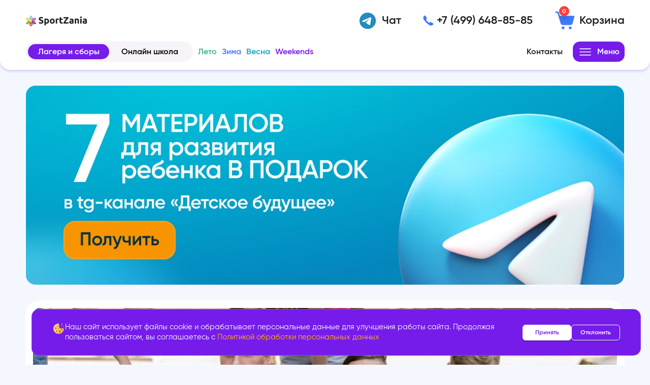

--- FILE ---
content_type: text/html; charset=UTF-8
request_url: https://sportzania.ru/about/publikatsii/filmy-o-seme-i-semeynykh-tsennostyakh/
body_size: 82151
content:
<!DOCTYPE html>
<html prefix="og: http://ogp.me/ns#" xml:lang="ru" lang="ru">
    <head>
        <!-- Pixel -->
<!-- /Pixel -->
        <!-- Marquiz script start -->
               <!-- Marquiz script end -->
        <meta http-equiv="Content-Type" content="text/html; charset=UTF-8" />
<meta name="description" content="В каких фильмах раскрываются семейные ценности, что стоит посмотреть всей семьей вместе с детьми, список лучших фильмов" />
<script data-skip-moving="true">(function(w, d, n) {var cl = "bx-core";var ht = d.documentElement;var htc = ht ? ht.className : undefined;if (htc === undefined || htc.indexOf(cl) !== -1){return;}var ua = n.userAgent;if (/(iPad;)|(iPhone;)/i.test(ua)){cl += " bx-ios";}else if (/Windows/i.test(ua)){cl += ' bx-win';}else if (/Macintosh/i.test(ua)){cl += " bx-mac";}else if (/Linux/i.test(ua) && !/Android/i.test(ua)){cl += " bx-linux";}else if (/Android/i.test(ua)){cl += " bx-android";}cl += (/(ipad|iphone|android|mobile|touch)/i.test(ua) ? " bx-touch" : " bx-no-touch");cl += w.devicePixelRatio && w.devicePixelRatio >= 2? " bx-retina": " bx-no-retina";if (/AppleWebKit/.test(ua)){cl += " bx-chrome";}else if (/Opera/.test(ua)){cl += " bx-opera";}else if (/Firefox/.test(ua)){cl += " bx-firefox";}ht.className = htc ? htc + " " + cl : cl;})(window, document, navigator);</script>


<link href="/bitrix/cache/css/mg/mg_winter/kernel_main/kernel_main_v1.css?176837612810074" type="text/css"  rel="stylesheet" />
<link href="/bitrix/js/intranet/intranet-common.css?167855634566709" type="text/css"  rel="stylesheet" />
<link href="/bitrix/js/ui/design-tokens/dist/ui.design-tokens.min.css?171688769023463" type="text/css"  rel="stylesheet" />
<link href="/bitrix/js/ui/fonts/opensans/ui.font.opensans.min.css?16785563902320" type="text/css"  rel="stylesheet" />
<link href="/bitrix/js/main/popup/dist/main.popup.bundle.min.css?175442308128056" type="text/css"  rel="stylesheet" />
<link href="/bitrix/js/ui/forms/ui.forms.min.css?174258675134564" type="text/css"  rel="stylesheet" />
<link href="/bitrix/cache/css/mg/mg_winter/page_7ba2536c595e2a3d3d814ad017585423/page_7ba2536c595e2a3d3d814ad017585423_v1.css?1768376128872" type="text/css"  rel="stylesheet" />
<link href="/bitrix/cache/css/mg/mg_winter/template_8b6146e3ffbd93243e02d1834f86e562/template_8b6146e3ffbd93243e02d1834f86e562_v1.css?17683761283154807" type="text/css"  data-template-style="true" rel="stylesheet" />




<script type="extension/settings" data-extension="main.date">{"formats":{"FORMAT_DATE":"DD.MM.YYYY","FORMAT_DATETIME":"DD.MM.YYYY HH:MI:SS","SHORT_DATE_FORMAT":"d.m.Y","MEDIUM_DATE_FORMAT":"j M Y","LONG_DATE_FORMAT":"j F Y","DAY_MONTH_FORMAT":"j F","DAY_SHORT_MONTH_FORMAT":"j M","SHORT_DAY_OF_WEEK_MONTH_FORMAT":"D, j F","SHORT_DAY_OF_WEEK_SHORT_MONTH_FORMAT":"D, j M","DAY_OF_WEEK_MONTH_FORMAT":"l, j F","FULL_DATE_FORMAT":"l, j F Y","SHORT_TIME_FORMAT":"H:i","LONG_TIME_FORMAT":"H:i:s"}}</script>



<meta name="viewport" content="width=device-width, initial-scale=1, shrink-to-fit=no" />
<meta name="theme-color" content="#041C2C" />
<meta name="format-detection" content="telephone=no" />
<meta http-equiv="X-UA-Compatible" content="IE=edge" />
<link rel="apple-touch-icon" sizes="57x57" href="/local/templates/mg_winter/include/favicon/apple-icon-57x57.png">
<link rel="apple-touch-icon" sizes="60x60" href="/local/templates/mg_winter/include/favicon/apple-icon-60x60.png">
<link rel="apple-touch-icon" sizes="72x72" href="/local/templates/mg_winter/include/favicon/apple-icon-72x72.png">
<link rel="apple-touch-icon" sizes="76x76" href="/local/templates/mg_winter/include/favicon/apple-icon-76x76.png">
<link rel="apple-touch-icon" sizes="114x114" href="/local/templates/mg_winter/include/favicon/apple-icon-114x114.png">
<link rel="apple-touch-icon" sizes="120x120" href="/local/templates/mg_winter/include/favicon/apple-icon-120x120.png">
<link rel="apple-touch-icon" sizes="144x144" href="/local/templates/mg_winter/include/favicon/apple-icon-144x144.png">
<link rel="apple-touch-icon" sizes="152x152" href="/local/templates/mg_winter/include/favicon/apple-icon-152x152.png">
<link rel="apple-touch-icon" sizes="180x180" href="/local/templates/mg_winter/include/favicon/apple-icon-180x180.png">
<link rel="icon" type="image/png" sizes="192x192" href="/local/templates/mg_winter/include/favicon/android-icon-192x192.png">
<link rel="icon" type="image/png" sizes="16x16" href="/local/templates/mg_winter/include/favicon/favicon-16x16.png">
<link rel="icon" type="image/png" sizes="32x32" href="/local/templates/mg_winter/include/favicon/favicon-32x32.png">
<link rel="icon" type="image/png" sizes="96x96" href="/local/templates/mg_winter/include/favicon/favicon-96x96.png">
<meta http-equiv="X-UA-Compatible" content="IE=edge" />
<meta name="msapplication-TileImage" content="/local/templates/mg_winter/include/favicon/ms-icon-144x144.png" />
<link rel="preload" href="/local/templates/mg_winter/include/fonts/Gilroy-ExtraBold.woff2" as="font" type="font/woff2" crossorigin />
<link rel="preload" href="/local/templates/mg_winter/include/fonts/Gilroy-SemiBold.woff2" as="font" type="font/woff2" crossorigin />
<link rel="preload" href="/local/templates/mg_winter/include/fonts/Gilroy-Regular.woff2" as="font" type="font/woff2" crossorigin />
<link rel="preload" href="/local/templates/mg_winter/include/fonts/Gilroy-Bold.woff2" as="font" type="font/woff2" crossorigin />
<link rel="preload" href="/local/templates/mg_winter/include/fonts/Gilroy-Black.woff2" as="font" type="font/woff2" crossorigin />
<meta property="og:locale" content="ru_RU"/>
<meta property="og:site_name" content="SportZania"/>
<meta property="og:type" content="website"/>
<meta property="og:title" content="Фильмы о семье и семейных ценностях для детей и взрослых" />
<meta property="og:description" content="В каких фильмах раскрываются семейные ценности, что стоит посмотреть всей семьей вместе с детьми, список лучших фильмов" />
<meta property="og:url" content="https://sportzania.ru/about/publikatsii/filmy-o-seme-i-semeynykh-tsennostyakh/" />
<meta property="og:image" content="https://sportzania.ru/upload/iblock/5ff/vfdf0tqlrpltrqhpx27ae02g27094uns/Podrobno-1.png" />
<link rel="image_src" href="https://sportzania.ru/upload/iblock/5ff/vfdf0tqlrpltrqhpx27ae02g27094uns/Podrobno-1.png" />
<meta name="twitter:card" content="summary_large_image">
<meta property="og:image:width" content="1200" />
<meta property="og:image:height" content="600" />



        <title>Фильмы о семье и семейных ценностях - что посмотреть, список лучших</title>
        <noscript><img src="https://vk.com/rtrg?p=VK-RTRG-1292919-dca7p" style="position:fixed; left:-999px;" /></noscript>
</head>
    <body class="is-page-default is-page-article is-page-publications">
        <!-- Yandex.Metrika counter -->
<noscript><div><img src="https://mc.yandex.ru/watch/70071025" style="position:absolute; left:-9999px;" alt="" /></div></noscript>
<!-- /Yandex.Metrika counter -->                <div id="panel">
            </div>
            <!-- Sprite :: Start--><svg xmlns="http://www.w3.org/2000/svg" xmlns:xlink="http://www.w3.org/1999/xlink" style="display:none"><symbol fill="none" viewBox="0 0 26 25" id="icon-add-child" xmlns="http://www.w3.org/2000/svg"><g clip-path="url(#aaclip0)" fill="#fff"><path fill-rule="evenodd" clip-rule="evenodd" d="M5.358 21.667c-1.25 0-1.975-1.434-1.216-2.425.85-1.109 3.158-2.309 5.608-2.95a4.936 4.936 0 002.617 1.158 7.28 7.28 0 00-.2 1.717c0 .875.15 1.716.433 2.5H5.358zM18 7.5v.833c0 2.759-2.242 5-5 5s-5-2.241-5-5V7.5c0-2.758 2.242-5 5-5s5 2.242 5 5zm4.417 5.083c-.409 0-.959-.225-1.525-.625a5.592 5.592 0 01-.825-.691c-1.1-1.092-1.609-2.367-1.142-2.834.117-.116.283-.175.492-.183.625 0 1.55.517 2.35 1.317h.008c1.092 1.1 1.6 2.375 1.133 2.841-.116.117-.283.175-.483.175h-.008zm-2.75.75c.9 0 1.741.2 2.5.567a5.809 5.809 0 013.333 5.267A5.83 5.83 0 0119.667 25a5.829 5.829 0 01-5.834-5.833c0-.292.017-.575.059-.859a6.68 6.68 0 01.183-.808 5.83 5.83 0 015.592-4.167zm.833 3.334a.833.833 0 10-1.667 0v1.666h-1.666a.833.833 0 100 1.667h1.666v1.667a.833.833 0 101.667 0V20h1.667a.833.833 0 100-1.667H20.5v-1.666z"/><path d="M5.108 11.958c-.566.4-1.116.625-1.525.625h-.008c-.2 0-.367-.058-.483-.175-.467-.466.041-1.741 1.133-2.841h.008c.8-.8 1.725-1.317 2.35-1.317.209.008.375.067.492.183.467.467-.042 1.742-1.142 2.834a5.59 5.59 0 01-.825.691z"/></g><defs><clipPath id="aaclip0"><path fill="#fff" transform="translate(.5)" d="M0 0h25v25H0z"/></clipPath></defs></symbol><symbol fill="none" viewBox="0 0 25 26" id="icon-address" xmlns="http://www.w3.org/2000/svg"><path d="M12.5 3.355a5.83 5.83 0 00-.833 11.6v7.567a.834.834 0 101.666 0v-7.567a5.83 5.83 0 00-.833-11.6zm0 1.667c1.036 0 1.875.56 1.875 1.25s-.84 1.25-1.875 1.25c-1.036 0-1.875-.56-1.875-1.25s.84-1.25 1.875-1.25z" fill="#761CEA"/></symbol><symbol fill="none" viewBox="0 0 25 26" id="icon-arrow-down" xmlns="http://www.w3.org/2000/svg"><path d="M2.5 10.5V8.835a.835.835 0 011.362-.645l8.638 7.068 8.64-7.068a.834.834 0 011.36.645V10.5c0 .25-.113.486-.306.645l-9.166 7.5a.835.835 0 01-1.056 0l-9.167-7.5A.836.836 0 012.5 10.5z" fill="#F7F3F9"/></symbol><symbol fill="none" viewBox="0 0 30 31" id="icon-arrow-faq" xmlns="http://www.w3.org/2000/svg"><path d="M3 12.855v-2a1.002 1.002 0 011.634-.774L15 18.565l10.367-8.482a1.001 1.001 0 011.633.773v2a1 1 0 01-.367.774l-11 9a1.002 1.002 0 01-1.267 0l-11-9A1.003 1.003 0 013 12.855z" fill="currentColor"/></symbol><symbol fill="none" viewBox="0 0 25 25" id="icon-arrow-left" xmlns="http://www.w3.org/2000/svg"><path fill-rule="evenodd" clip-rule="evenodd" d="M3.283 13.384a1.25 1.25 0 010-1.768l7.955-7.955a1.25 1.25 0 011.768 1.768L7.185 11.25h13.648a1.25 1.25 0 110 2.5H7.185l5.82 5.821a1.25 1.25 0 01-1.767 1.768l-7.955-7.955z" fill="#761CEA"/></symbol><symbol fill="none" viewBox="0 0 26 26" id="icon-arrow-right" xmlns="http://www.w3.org/2000/svg"><path d="M10.5 23H8.833a.835.835 0 01-.645-1.362L15.257 13 8.188 4.36A.834.834 0 018.833 3H10.5c.25 0 .487.112.645.306l7.5 9.166c.25.308.25.749 0 1.056l-7.5 9.167A.836.836 0 0110.5 23z" fill="currentColor"/></symbol><symbol fill="none" viewBox="0 0 15 16" id="icon-arrow-select" xmlns="http://www.w3.org/2000/svg"><path d="M7.5 12a.499.499 0 01-.353-.146l-5-5A.5.5 0 012.5 6h10a.5.5 0 01.354.854l-5 5A.499.499 0 017.5 12z" fill="#000"/></symbol><symbol fill="none" viewBox="0 0 16 15" id="icon-arrow-steps" xmlns="http://www.w3.org/2000/svg"><path d="M6.167 13.5h-1a.501.501 0 01-.387-.817L9.02 7.5 4.78 2.316a.5.5 0 01.387-.816h1a.5.5 0 01.387.183l4.5 5.5a.5.5 0 010 .634l-4.5 5.5a.501.501 0 01-.387.183z" fill="#000"/></symbol><symbol fill="none" viewBox="0 0 15 16" id="icon-attach" xmlns="http://www.w3.org/2000/svg"><path d="M10.15 2.009a2.78 2.78 0 00-2.025.874L4.121 7.106c-1.497 1.58-1.497 4.12 0 5.7a.5.5 0 00.166.115c1.508 1.43 3.861 1.413 5.31-.115l2.816-2.972a.5.5 0 10-.726-.688l-2.816 2.972c-1.126 1.188-2.897 1.188-4.023 0s-1.126-3.136 0-4.324L8.85 3.57c.732-.772 1.866-.772 2.598 0 .732.773.732 2.048 0 2.82l-3.643 3.845c-.34.358-.835.358-1.174 0a.98.98 0 010-1.317l2.93-3.093a.5.5 0 10-.725-.687L5.905 8.23c-.71.75-.71 1.944 0 2.693.048.05.105.09.168.116.72.602 1.797.581 2.458-.116l3.644-3.845c1.058-1.116 1.073-2.863.102-4.033a.5.5 0 00-.102-.162 2.782 2.782 0 00-2.026-.874z" fill="currentColor"/></symbol><symbol fill="none" viewBox="0 0 25 25" id="icon-auth" xmlns="http://www.w3.org/2000/svg"><path fill-rule="evenodd" clip-rule="evenodd" d="M2.5 12.5c0-5.513 4.487-10 10-10s10 4.487 10 10-4.487 10-10 10-10-4.487-10-10zm18.333 0A8.32 8.32 0 0012.5 4.167 8.32 8.32 0 004.167 12.5a8.32 8.32 0 008.333 8.333 8.32 8.32 0 008.333-8.333z" fill="#2F80ED"/><path d="M16.25 10.833a1.25 1.25 0 100 2.5 1.25 1.25 0 000-2.5zM9.995 15.827a.834.834 0 00-.433 1.513c.67.488 1.674.993 2.938.993 1.264 0 2.268-.505 2.938-.992a.832.832 0 00-.056-1.386.836.836 0 00-.926.038c-.475.346-1.137.674-1.956.674-.82 0-1.482-.328-1.958-.674a.834.834 0 00-.547-.166zM8.75 10.833a1.25 1.25 0 100 2.5 1.25 1.25 0 000-2.5z" fill="#2F80ED"/></symbol><symbol fill="none" viewBox="0 0 22 22" id="icon-bedroom" xmlns="http://www.w3.org/2000/svg"><path d="M2.189 5.857a.733.733 0 00-.722.743v12.467a.734.734 0 101.467 0v-.734h16.133v.734a.732.732 0 001.256.525.733.733 0 00.21-.525V15.4a.731.731 0 00-.733-.744V13.2a2.944 2.944 0 00-2.933-2.933h-8.8c-.744 0-1.406.38-1.805.952-.784-.74-1.816-.914-2.62-.947a6.753 6.753 0 00-.708.012V6.6a.733.733 0 00-.745-.743zm5.878 5.876h8.8c.819 0 1.466.648 1.466 1.467v1.467h-11v-2.2c0-.415.32-.734.734-.734zm-4.486.005c.64.026 1.333.2 1.707.574.374.374.548 1.067.575 1.707.013.338-.015.397-.038.606-.209.023-.268.051-.606.037-.64-.026-1.333-.2-1.707-.574-.374-.374-.548-1.067-.574-1.707-.014-.338.014-.397.037-.606.21-.023.268-.051.606-.037z" fill="currentColor"/></symbol><symbol fill="none" viewBox="0 0 20 20" id="icon-brush" xmlns="http://www.w3.org/2000/svg"><path d="M16.276 2a.664.664 0 00-.471.195l-5.61 5.61a.666.666 0 000 .942l1.058 1.058c.26.26.682.26.942 0l5.61-5.61a.666.666 0 000-.942l-1.058-1.058A.664.664 0 0016.276 2zM8.852 9.336a.663.663 0 00-.442.12l-3.448 2.437a.665.665 0 00-.228.801c-.178.16-.355.318-.539.501C3.143 14.248 2 15.667 2 17.333a.667.667 0 00.667.667c1.666 0 3.085-1.143 4.138-2.195.183-.184.34-.361.501-.54a.664.664 0 00.8-.227l2.438-3.448a.665.665 0 00-.073-.856L9.266 9.53a.664.664 0 00-.414-.193zm-3.214 4.337l.689.689c-.148.165-.295.33-.465.5a6.892 6.892 0 01-2.188 1.464 6.891 6.891 0 011.464-2.188c.17-.17.335-.317.5-.465z" fill="currentColor"/></symbol><symbol fill="none" viewBox="0 0 26 25" id="icon-calendar" xmlns="http://www.w3.org/2000/svg"><path d="M20.5 3.333h-15c-.92 0-1.667.746-1.667 1.667v15c0 .92.746 1.667 1.667 1.667h15c.92 0 1.667-.746 1.667-1.667V5c0-.92-.746-1.667-1.667-1.667zM6.333 19.167a.834.834 0 110-1.668.834.834 0 010 1.668zm0-3.334a.834.834 0 11.001-1.667.834.834 0 010 1.667zm3.334 3.334a.834.834 0 110-1.668.834.834 0 010 1.668zm0-3.334a.834.834 0 110-1.667.834.834 0 010 1.667zm0-3.333a.834.834 0 110-1.667.834.834 0 010 1.667zM13 19.167a.834.834 0 110-1.667.834.834 0 010 1.667zm0-3.334a.834.834 0 110-1.667.834.834 0 010 1.667zm0-3.333a.834.834 0 110-1.667.834.834 0 010 1.667zm3.333 6.667a.834.834 0 110-1.668.834.834 0 010 1.668zm0-3.334a.834.834 0 11.001-1.667.834.834 0 010 1.667zm-.833-4.166a.834.834 0 111.667 0 .834.834 0 01-1.667 0zm4.167 4.166a.834.834 0 110-1.667.834.834 0 010 1.667zm0-3.333a.834.834 0 110-1.667.834.834 0 010 1.667zm.833-4.167h-15V5h15v3.333z" fill="currentColor"/></symbol><symbol fill="none" viewBox="0 0 15 15" id="icon-call-whatsapp" xmlns="http://www.w3.org/2000/svg"><path d="M7.5 1.5a6 6 0 00-6 6c0 1.126.316 2.175.855 3.075L1.554 13.5l2.987-.784A5.968 5.968 0 007.5 13.5a6 6 0 000-12zM5.446 4.701c.098 0 .198 0 .284.004.107.003.224.01.335.257.133.293.421 1.028.458 1.102.037.075.064.163.012.26-.049.1-.074.16-.146.25-.075.085-.156.192-.224.257-.074.075-.151.156-.065.305.086.148.384.635.826 1.028.567.507 1.046.663 1.195.737.15.075.235.063.321-.037.089-.097.372-.432.472-.58.098-.15.197-.124.332-.075.137.049.868.409 1.017.483.149.075.246.112.284.172.038.063.038.36-.085.707-.124.347-.73.682-1.002.705-.275.026-.53.124-1.784-.37-1.512-.595-2.466-2.144-2.54-2.244-.075-.097-.606-.805-.606-1.535 0-.733.384-1.091.519-1.24a.546.546 0 01.397-.186z" fill="#407BFF"/></symbol><symbol fill="none" viewBox="0 0 17 16" id="icon-cancel" xmlns="http://www.w3.org/2000/svg"><path d="M4.755 3.19a1.067 1.067 0 00-.743 1.83L6.992 8l-2.98 2.979a1.067 1.067 0 101.509 1.508L8.5 9.508l2.98 2.98a1.066 1.066 0 101.508-1.509l-2.98-2.98 2.98-2.978a1.067 1.067 0 10-1.509-1.509L8.5 6.492l-2.98-2.98a1.067 1.067 0 00-.765-.323z" fill="#95C8FF"/></symbol><symbol fill="none" viewBox="0 0 25 25" id="icon-cart" xmlns="http://www.w3.org/2000/svg"><path d="M1.667 1.667a.833.833 0 100 1.666h1.565c.189 0 .346.118.4.3l3.55 12.073A2.505 2.505 0 009.58 17.5h9.147c1.124 0 2.116-.76 2.412-1.842l2.165-7.938a.834.834 0 00-.804-1.053H6.261l-1.03-3.505H5.23a2.088 2.088 0 00-1.997-1.495H1.667zM10 19.167a1.667 1.667 0 100 3.333 1.667 1.667 0 000-3.333zm8.333 0a1.667 1.667 0 100 3.334 1.667 1.667 0 000-3.334z" fill="currentColor"/></symbol><symbol fill="none" viewBox="0 0 20 20" id="icon-certificate" xmlns="http://www.w3.org/2000/svg"><g clip-path="url(#aqclip0_1254_16333)"><path d="M2.667 3.333A.667.667 0 002 4v11.334a.666.666 0 00.772.666h3.461A3.981 3.981 0 016 14.667H3.333v-10h13.334v10H14c0 .468-.085.916-.233 1.333h3.454a.667.667 0 00.78-.666V4a.667.667 0 00-.668-.667H2.667zm4 3.334a.667.667 0 100 1.333h6.666a.667.667 0 100-1.333H6.667zm0 2.667a.667.667 0 100 1.333h6.666a.665.665 0 00.625-.924.667.667 0 00-.625-.41H6.667zM10 12a2.677 2.677 0 00-2.667 2.667c0 .667.258 1.271.667 1.74V20l2-1.333L12 20v-3.592c.41-.47.667-1.074.667-1.741A2.677 2.677 0 0010 12zm0 1.334c.744 0 1.333.589 1.333 1.333S10.744 16 10 16s-1.333-.589-1.333-1.333.589-1.333 1.333-1.333z" fill="currentColor"/></g><defs><clipPath id="aqclip0_1254_16333"><path fill="#fff" d="M0 0h20v20H0z"/></clipPath></defs></symbol><symbol viewBox="0 0 45.701 45.7" id="icon-checked" xmlns="http://www.w3.org/2000/svg"><path fill="currentColor" d="M20.687 38.332a5.308 5.308 0 01-7.505 0L1.554 26.704A5.306 5.306 0 119.059 19.2l6.928 6.927a1.344 1.344 0 001.896 0L36.642 7.368a5.308 5.308 0 017.505 7.504l-23.46 23.46z"/></symbol><symbol fill="none" viewBox="0 0 22 22" id="icon-childrens" xmlns="http://www.w3.org/2000/svg"><path d="M11 1.467c-1.783 0-8.067.733-8.067 8.066V13.2c0 1.112.487 1.904.984 2.339.303.265.43.27.633.35.265.683 1.95 4.589 6.365 4.64a.724.724 0 00.172 0c4.413-.053 6.098-3.957 6.363-4.64.203-.08.33-.085.633-.35.497-.435.984-1.227.984-2.34V9.534c0-2.933-1.467-6.6-4.4-6.6 0 0-.734-1.466-3.667-1.466zm3.667 4.4s2.2 2.024 2.2 6.6h.733v.733c0 .721-.246 1.03-.483 1.236-.236.207-.428.252-.428.252l-.39.097-.128.383S14.91 19.067 11 19.067c-3.911 0-5.17-3.9-5.17-3.9l-.128-.382-.391-.097s-.192-.045-.428-.252c-.237-.207-.483-.515-.483-1.236v-.733h.733c0-5.134 7.334-1.467 9.534-6.6zM8.067 11c-.195 0-.381.116-.519.322a1.424 1.424 0 00-.215.778c0 .292.078.571.215.778.138.206.324.322.519.322.194 0 .38-.116.518-.322.138-.207.215-.486.215-.778 0-.292-.077-.572-.215-.778-.137-.206-.324-.322-.518-.322zm5.866 0c-.194 0-.38.116-.518.322a1.424 1.424 0 00-.215.778c0 .292.077.571.215.778.137.206.324.322.518.322.195 0 .381-.116.519-.322.137-.207.215-.486.215-.778 0-.292-.078-.572-.215-.778-.138-.206-.324-.322-.519-.322zM11 16.867c1.123 0 2.2-.823 2.2-1.194 0-.24-.154-.273-.365-.273-.308 0-.816.243-1.835.243-1.019 0-1.527-.243-1.835-.243-.21 0-.365.033-.365.274 0 .37 1.077 1.193 2.2 1.193z" fill="currentColor"/></symbol><symbol fill="none" viewBox="0 0 20 20" id="icon-close" xmlns="http://www.w3.org/2000/svg"><path d="M5.319 3.987a1.333 1.333 0 00-.928 2.289L8.115 10 4.39 13.724a1.333 1.333 0 101.885 1.885L10 11.885l3.724 3.724a1.334 1.334 0 101.885-1.885L11.885 10l3.724-3.724a1.334 1.334 0 10-1.885-1.885L10 8.115 6.276 4.39a1.333 1.333 0 00-.957-.404z" fill="currentColor"/></symbol><symbol fill="none" viewBox="0 0 15 15" id="icon-comments" xmlns="http://www.w3.org/2000/svg"><path d="M4 1.5a1 1 0 00-1 1h8.5A1.5 1.5 0 0113 4v6.5a1 1 0 001-1v-7a1 1 0 00-1-1H4zm-2 2a1 1 0 00-1 1v7a1 1 0 001 1h1.5V14a.5.5 0 00.919.271l1.33-1.771H11a1 1 0 001-1v-7a1 1 0 00-1-1H2z" fill="currentColor"/></symbol><symbol fill="none" viewBox="0 0 15 15" id="icon-company" xmlns="http://www.w3.org/2000/svg"><path d="M3 1.5a.5.5 0 100 1h5a.5.5 0 100-1H3zm-1.5 2a.5.5 0 100 1V13h3v-2h2v2h3V4.5a.5.5 0 100-1h-8zm1 1.5h1v1h-1V5zm2 0h2v1h-2V5zm3 0h1v1h-1V5zm3 0v8h3V5h-3zm1 1.5h1v1h-1v-1zm-9 .5h1v1h-1V7zm2 0h2v1h-2V7zm3 0h1v1h-1V7zm4 1.5h1v1h-1v-1zm-9 .5h1v1h-1V9zm2 0h2v1h-2V9zm3 0h1v1h-1V9zm4 1.5h1v1h-1v-1zm-9 .5h1v1h-1v-1zm5 0h1v1h-1v-1z" fill="currentColor"/></symbol><symbol fill="none" viewBox="0 0 20 20" id="icon-dancing" xmlns="http://www.w3.org/2000/svg"><path d="M8.333 1.333a1.667 1.667 0 100 3.334 1.667 1.667 0 000-3.334zm6.33 4.636a.667.667 0 00-.356.118l-.03.021-1.819.952-1.085-.724h-.002A1.997 1.997 0 0010.263 6H8.667c-.63 0-1.223.296-1.6.8l-1.16 1.546-2.574.32a.667.667 0 100 1.334H6a.667.667 0 00.495-.221l.838-.692v1.662l-1.302 3.034.004.006a.666.666 0 00-.022.341l.667 3.333a.667.667 0 001.315-.216l-.224-2.955 1.062-1.396.517 1.444a.667.667 0 00.088.21l2 3.141a.667.667 0 101.125-.716l-.002-.002-1.894-3.536v-5.33l1.81.532a.667.667 0 00.563-.087l2.013-1.36a.667.667 0 00-.39-1.223zm3.765 2.701L16 9.333v3.198c0 .66-2.333-.032-2.333 1.689 0 .595.533 1.113 1.488 1.113 1.173 0 1.512-.891 1.512-1.881v-2.453l1.833-.549a.207.207 0 00.167-.203V8.866a.199.199 0 00-.239-.196z" fill="currentColor"/></symbol><symbol fill="none" viewBox="0 0 22 22" id="icon-date" xmlns="http://www.w3.org/2000/svg"><path d="M17.6 2.933H4.4c-.81 0-1.467.657-1.467 1.467v13.2c0 .81.657 1.467 1.467 1.467h13.2c.81 0 1.467-.657 1.467-1.467V4.4c0-.81-.657-1.467-1.467-1.467zM5.133 16.867a.734.734 0 110-1.467.734.734 0 010 1.467zm0-2.934a.734.734 0 11.001-1.467.734.734 0 010 1.467zm2.934 2.934a.734.734 0 110-1.467.734.734 0 010 1.467zm0-2.934a.734.734 0 110-1.467.734.734 0 010 1.467zm0-2.933a.734.734 0 110-1.467.734.734 0 010 1.467zM11 16.867a.734.734 0 110-1.467.734.734 0 010 1.467zm0-2.934a.734.734 0 110-1.467.734.734 0 010 1.467zM11 11a.734.734 0 110-1.467A.734.734 0 0111 11zm2.933 5.867a.734.734 0 110-1.467.734.734 0 010 1.467zm0-2.934a.734.734 0 11.001-1.467.734.734 0 010 1.467zm-.733-3.666a.734.734 0 111.467 0 .734.734 0 01-1.467 0zm3.667 3.666a.734.734 0 110-1.467.734.734 0 010 1.467zm0-2.933a.734.734 0 110-1.467.734.734 0 010 1.467zm.733-3.667H4.4V4.4h13.2v2.933z" fill="#2F80ED"/></symbol><symbol fill="none" viewBox="0 0 25 25" id="icon-discount" xmlns="http://www.w3.org/2000/svg"><path d="M3.333 4.167c-.92 0-1.666.746-1.666 1.666v4.32A2.492 2.492 0 013.333 12.5a2.492 2.492 0 01-1.666 2.347v4.32c0 .92.746 1.666 1.666 1.666h18.334c.92 0 1.666-.745 1.666-1.666v-4.32a2.492 2.492 0 01-1.666-2.347c0-1.087.697-2.003 1.666-2.347v-4.32c0-.92-.745-1.666-1.666-1.666H3.333zm6.333 3.696c1.311 0 2.167.9 2.167 2.284 0 1.377-.856 2.283-2.167 2.283-1.303 0-2.166-.906-2.166-2.283 0-1.378.857-2.284 2.166-2.284zm4.714.221h2.036l-3.372 4.657-2.362 4.175H8.638l3.319-4.634 2.423-4.198zM9.666 9.18c-.373 0-.599.356-.599.962 0 .6.226.96.6.96.367 0 .594-.361.594-.96 0-.612-.215-.962-.595-.962zm5.674 3.39c1.304 0 2.16.9 2.16 2.277 0 1.384-.856 2.289-2.16 2.289-1.303 0-2.16-.906-2.16-2.289 0-1.377.857-2.277 2.16-2.277zm0 1.317c-.373 0-.6.354-.6.96 0 .6.227.962.6.962.368 0 .593-.362.593-.962 0-.612-.22-.96-.593-.96z" fill="#fff"/></symbol><symbol fill="none" viewBox="0 0 26 26" id="icon-email" xmlns="http://www.w3.org/2000/svg"><path d="M2.614 5.034l9.395 8.768c.556.52 1.427.52 1.982 0l9.395-8.768H2.614zm-1.28 1.084v12.737l6.588-6.588-6.589-6.15z" fill="currentColor"/><path d="M9.14 13.405l-6.628 6.629H23.45l-6.628-6.63-1.732 1.615a3.11 3.11 0 01-2.091.834c-.753-.01-1.541-.285-2.129-.834L9.14 13.405zM24.63 6.118v12.737l-6.59-6.588 6.59-6.15z" fill="currentColor"/></symbol><symbol fill="none" viewBox="0 0 20 20" id="icon-filter" xmlns="http://www.w3.org/2000/svg"><path d="M13.333 2.667c-.862 0-1.596.561-1.875 1.333H2.667a.667.667 0 100 1.333h8.791a2.006 2.006 0 001.875 1.333c.862 0 1.597-.561 1.875-1.333h2.125a.667.667 0 100-1.333h-2.125a2.006 2.006 0 00-1.875-1.333zm0 1.333a.652.652 0 01.66.706.652.652 0 01-.66.627.652.652 0 01-.659-.706.652.652 0 01.66-.627zM8 8c-.862 0-1.597.562-1.875 1.333H2.667a.667.667 0 100 1.333h3.458A2.006 2.006 0 008 12c.862 0 1.597-.562 1.875-1.334h7.458a.667.667 0 100-1.333H9.875A2.006 2.006 0 008 8zm0 1.333a.652.652 0 01.659.706.652.652 0 01-.659.627.652.652 0 01-.659-.705A.652.652 0 018 9.333zm2.667 4c-.862 0-1.597.562-1.875 1.333H2.667a.668.668 0 00-.625.925.666.666 0 00.625.409h6.125a2.006 2.006 0 001.875 1.333c.862 0 1.596-.562 1.875-1.333h4.791a.665.665 0 00.625-.924.666.666 0 00-.625-.41h-4.791a2.006 2.006 0 00-1.875-1.333zm0 1.333a.652.652 0 01.659.706.652.652 0 01-.66.628.652.652 0 01-.658-.706.652.652 0 01.659-.628z" fill="currentColor"/></symbol><symbol fill="none" viewBox="0 0 20 20" id="icon-fire" xmlns="http://www.w3.org/2000/svg"><path d="M8.667 1.333A.667.667 0 008 2c0 3.371-4.667 6-4.667 10.667 0 3.545 3.843 5.837 5.196 5.985a.674.674 0 00.61-.18.666.666 0 00-.052-.989v-.001c-.606-.492-1.754-1.92-1.754-3.223 0-2.14 2-2.926 2-2.926-1.14 3.227 2.597 3.617 3.35 6.812a.667.667 0 001.076.367c.109-.07 2.908-1.922 2.908-5.845 0-1.602-.801-4.353-1.378-5.572l-.001-.004-.002-.002a.667.667 0 00-1.274.123v.003c-.002.007-.308 1.367-1.345 2.118 0-3.14-2.268-6.385-3.464-7.727a.667.667 0 00-.536-.273z" fill="#fff"/></symbol><symbol fill="none" viewBox="0 0 20 20" id="icon-gb" xmlns="http://www.w3.org/2000/svg"><path d="M17.333 3.333H2.667c-.737 0-1.334.597-1.334 1.334v10.666c0 .737.597 1.334 1.334 1.334h14.666c.737 0 1.334-.597 1.334-1.334V4.668c0-.737-.597-1.333-1.334-1.333zm-8.666 12H7.333v-2.38L4 15.333H2.667v-.666l2.8-2h-2.8v-1.333h6v4zm0-6.666h-6V7.334h2.8l-2.8-2v-.667H4l3.333 2.38v-2.38h1.334v4zm8.666 4h-2.8l2.8 2v.667H16l-3.333-2.381v2.38h-1.334v-4h6v1.334zm0-7.333l-2.8 2h2.8v1.333h-6v-4h1.334v2.38L16 4.668h1.333v.667z" fill="currentColor"/></symbol><symbol fill="none" viewBox="0 0 15 15" id="icon-gender" xmlns="http://www.w3.org/2000/svg"><path d="M10.5 1.5a.5.5 0 100 1h1.293l-1.556 1.556a2.982 2.982 0 00-1.734-.557c-1.655 0-3 1.346-3 3 0 1.187.695 2.213 1.698 2.7.029-.03.063-.05.088-.082a.993.993 0 00.214-.618.984.984 0 00-.053-.306A1.996 1.996 0 016.503 6.5c0-1.103.897-2 2-2s2 .897 2 2c0 .292-.067.568-.18.818.117.379.18.776.18 1.182 0 .08-.005.16-.01.24a2.99 2.99 0 001.01-2.24c0-.648-.209-1.246-.559-1.736L12.5 3.207V4.5a.5.5 0 101 0v-3h-3zM7.802 5.8c-.029.03-.064.05-.09.082A.994.994 0 007.5 6.5c0 .106.02.208.053.307A1.995 1.995 0 016.5 10.5c-1.103 0-2-.897-2-2 0-.292.067-.568.18-.818A3.997 3.997 0 014.5 6.5c0-.08.005-.16.01-.24a2.99 2.99 0 00-.453 3.976L3 11.293l-.646-.646a.5.5 0 10-.707.707l.646.646-.646.646a.499.499 0 00.544.82.5.5 0 00.163-.112L3 12.707l.647.646a.5.5 0 10.707-.707L3.707 12l1.057-1.057c.49.35 1.089.557 1.736.557 1.655 0 3-1.345 3-3a3 3 0 00-1.698-2.7z" fill="currentColor"/></symbol><symbol fill="none" viewBox="0 0 20 20" id="icon-globe" xmlns="http://www.w3.org/2000/svg"><path d="M10 2c-4.41 0-8 3.59-8 8s3.59 8 8 8 8-3.59 8-8-3.59-8-8-8zm-.667 1.366v1.3H8V3.639a6.664 6.664 0 011.333-.272zm1.334 0a6.63 6.63 0 013.12 1.146l-.454.155v.666h-.666L12 6v1.333l1.333-.666 2 .666-.666 1.334L13.333 8H12l-1.333 1.333v1.334L12 12h1.333L14 13.333l-1.405 2.812a6.663 6.663 0 01-3.319.481l-1.3-1.27.024-2.69-2-2H4V9.334l3.333-2V6h1.334l.666.667L10.667 6V3.366z" fill="#761CEA"/></symbol><symbol fill="none" viewBox="0 0 25 26" id="icon-grid" xmlns="http://www.w3.org/2000/svg"><path d="M5 3.833c-.92 0-1.667.748-1.667 1.667v5c0 .92.748 1.667 1.667 1.667h5c.92 0 1.667-.748 1.667-1.667v-5c0-.92-.748-1.667-1.667-1.667H5zm10 0c-.92 0-1.667.748-1.667 1.667v5c0 .92.748 1.667 1.667 1.667h5c.92 0 1.667-.748 1.667-1.667v-5c0-.92-.748-1.667-1.667-1.667h-5zm-10 10c-.92 0-1.667.748-1.667 1.667v5c0 .92.748 1.667 1.667 1.667h5c.92 0 1.667-.748 1.667-1.667v-5c0-.92-.748-1.667-1.667-1.667H5zm10 0c-.92 0-1.667.748-1.667 1.667v5c0 .92.748 1.667 1.667 1.667h5c.92 0 1.667-.748 1.667-1.667v-5c0-.92-.748-1.667-1.667-1.667h-5z" fill="#fff"/></symbol><symbol fill="none" viewBox="0 0 24 24" id="icon-help" xmlns="http://www.w3.org/2000/svg"><path d="M12 2.4c-5.302 0-9.6 4.298-9.6 9.6s4.298 9.6 9.6 9.6 9.6-4.299 9.6-9.6c0-5.302-4.298-9.6-9.6-9.6zm.8 14.4h-1.6v-5.6h1.6v5.6zM12 9.2a1.2 1.2 0 110-2.401 1.2 1.2 0 010 2.4z" fill="#407BFF"/></symbol><symbol fill="none" viewBox="0 0 22 22" id="icon-location" xmlns="http://www.w3.org/2000/svg"><path d="M11 1.467a8.067 8.067 0 00-8.067 8.066c0 5.305 5.245 7.845 5.902 8.436.671.603 1.226 1.956 1.45 2.723a.76.76 0 00.715.57.762.762 0 00.716-.57c.223-.767.778-2.119 1.449-2.723.657-.591 5.902-3.13 5.902-8.436A8.067 8.067 0 0011 1.467zm0 10.266a2.2 2.2 0 110-4.4 2.2 2.2 0 010 4.4z" fill="currentColor"/></symbol><symbol fill="none" viewBox="0 0 20 20" id="icon-mask" xmlns="http://www.w3.org/2000/svg"><path d="M10.284 2.005a1.33 1.33 0 00-.508.15l-7.068 3.75a1.333 1.333 0 00-.553 1.802L4.03 11.24c.169.318.362.593.565.849a6.618 6.618 0 01.774-2.73l1.875-3.535a2.663 2.663 0 013.605-1.106l2.5 1.326-1.77-3.337a1.332 1.332 0 00-1.295-.703zm-.568 3.741a1.333 1.333 0 00-1.294.704L6.547 9.984c-2.086 3.933 1.594 7.541 1.751 7.693a.671.671 0 00.324.17c.214.046 5.262 1.067 7.348-2.865l1.875-3.533a1.334 1.334 0 00-.553-1.803l-7.068-3.749a1.33 1.33 0 00-.508-.151zm.038 3.763a1.001 1.001 0 11-.556 1.88 1 1 0 01.556-1.88zm4.122 2.188a1.002 1.002 0 01.796 1.464 1 1 0 11-.796-1.464zm-5.321 1.615l3.534 1.875a2 2 0 01-3.534-1.875z" fill="currentColor"/></symbol><symbol fill="none" viewBox="0 0 15 16" id="icon-message" xmlns="http://www.w3.org/2000/svg"><path d="M1.269 3.517l5.636 5.26a.873.873 0 001.19 0l5.636-5.26H1.27zm-.769.65v7.643l3.953-3.953L.5 4.167z" fill="currentColor"/><path d="M5.184 8.54l-3.977 3.977h12.564L9.793 8.539l-1.04.97a1.866 1.866 0 01-1.254.5 1.921 1.921 0 01-1.277-.5l-1.04-.97zM14.477 4.167v7.643l-3.953-3.953 3.954-3.69z" fill="currentColor"/></symbol><symbol fill="none" viewBox="0 0 22 6" id="icon-more" xmlns="http://www.w3.org/2000/svg"><circle cx="3" cy="3" r="3" fill="currentColor"/><circle cx="11" cy="3" r="3" fill="currentColor"/><circle cx="19" cy="3" r="3" fill="currentColor"/></symbol><symbol fill="none" viewBox="0 0 25 26" id="icon-nav-toggle" xmlns="http://www.w3.org/2000/svg"><path d="M2.5 6.334A.833.833 0 102.5 8h20a.833.833 0 100-1.666h-20zm0 5.833a.836.836 0 00-.845.833.833.833 0 00.845.834h20a.836.836 0 00.845-.834.834.834 0 00-.845-.833h-20zM2.5 18a.834.834 0 100 1.667h20a.832.832 0 00.597-1.427.832.832 0 00-.597-.24h-20z" fill="#fff"/></symbol><symbol fill="none" viewBox="0 0 20 20" id="icon-next" xmlns="http://www.w3.org/2000/svg"><path fill-rule="evenodd" clip-rule="evenodd" d="M17.374 10.707a1 1 0 000-1.414L11.01 2.929a1 1 0 00-1.414 1.414L14.252 9H3.333a1 1 0 100 2h10.92l-4.657 4.657a1 1 0 101.414 1.414l6.364-6.364z" fill="currentColor"/></symbol><symbol fill="none" viewBox="0 0 15 15" id="icon-paycard" xmlns="http://www.w3.org/2000/svg"><path fill-rule="evenodd" clip-rule="evenodd" d="M5.742 10.519h3.516V4.173H5.742v6.346z" fill="#FF5F00"/><path fill-rule="evenodd" clip-rule="evenodd" d="M5.966 7.346c0-1.287.6-2.434 1.534-3.173a3.989 3.989 0 00-2.483-.862C2.8 3.31 1 5.117 1 7.346s1.799 4.036 4.017 4.036c.937 0 1.8-.323 2.483-.863a4.035 4.035 0 01-1.534-3.173z" fill="#EB001B"/><path fill-rule="evenodd" clip-rule="evenodd" d="M13.875 9.847V9.69h-.041l-.047.108-.047-.108h-.04v.157h.028v-.118l.044.102h.03l.044-.103v.119h.029zm-.258 0v-.13h.052V9.69h-.133v.027h.052v.13h.029zm.383-2.5c0 2.228-1.799 4.035-4.017 4.035-.937 0-1.8-.323-2.483-.863a4.035 4.035 0 001.534-3.173c0-1.287-.6-2.434-1.534-3.173a3.988 3.988 0 012.483-.862C12.2 3.31 14 5.117 14 7.346z" fill="#F79E1B"/></symbol><symbol fill="none" viewBox="0 0 28 28" id="icon-period" xmlns="http://www.w3.org/2000/svg"><path d="M6.533 2.8a2.8 2.8 0 100 5.6 2.8 2.8 0 000-5.6zm4.667.934V5.6h12.133v10.267H11.2v.776a.931.931 0 000 .305v.786h14a.933.933 0 100-1.867v-11.2a.934.934 0 00-.933-.933H11.2zm3.715 4.659a.933.933 0 00-.5.164l-2.564 1.71H5.6a1.866 1.866 0 00-1.868 1.867v12.102a.965.965 0 001.927.064l.409-6.13a.467.467 0 01.93-.003l.408 6.133a.965.965 0 001.926-.064V13.067c0-.515.419-.933.934-.933h1.866a.933.933 0 00.518-.157l2.8-1.867a.933.933 0 00-.536-1.717z" fill="#407BFF"/></symbol><symbol fill="none" viewBox="0 0 25 25" id="icon-phone" xmlns="http://www.w3.org/2000/svg"><path d="M17.688 14.908a1.07 1.07 0 00-1.091.005l-1.705 1.016c-.382.228-.859.201-1.209-.072-.605-.473-1.579-1.268-2.426-2.115-.848-.848-1.643-1.822-2.115-2.427-.274-.35-.3-.827-.073-1.208l1.016-1.705c.2-.337.202-.756.004-1.094L7.587 3.034a1.078 1.078 0 00-1.19-.502c-.452.11-1.04.378-1.655.995-1.929 1.928-2.953 5.18 4.299 12.432 7.252 7.252 10.503 6.229 12.432 4.3.618-.618.885-1.207.996-1.66a1.073 1.073 0 00-.5-1.185l-4.282-2.507z" fill="#2F80ED"/></symbol><symbol fill="none" viewBox="0 0 25 28" id="icon-play" xmlns="http://www.w3.org/2000/svg"><path d="M23.5 12.122c1.333.77 1.333 2.695 0 3.464L3.25 27.279c-1.333.77-3-.193-3-1.732V2.163c0-1.54 1.667-2.502 3-1.732L23.5 12.122z" fill="#fff"/></symbol><symbol fill="none" viewBox="0 0 29 32" id="icon-play-stroke" xmlns="http://www.w3.org/2000/svg"><path d="M27 14.268c1.333.77 1.333 2.694 0 3.464L4.5 30.722c-1.333.77-3-.192-3-1.732V3.01c0-1.54 1.667-2.502 3-1.732L27 14.268z" stroke="#fff" stroke-width="2"/></symbol><symbol fill="none" viewBox="0 0 26 25" id="icon-plus" xmlns="http://www.w3.org/2000/svg"><path d="M12.976 2.477a1.667 1.667 0 00-1.643 1.69v6.666H4.667a1.667 1.667 0 100 3.334h6.666v6.666A1.664 1.664 0 0013 22.523a1.666 1.666 0 001.667-1.69v-6.666h6.666a1.666 1.666 0 100-3.334h-6.666V4.167a1.666 1.666 0 00-1.691-1.69z" fill="currentColor"/></symbol><symbol fill="none" viewBox="0 0 20 20" id="icon-poll" xmlns="http://www.w3.org/2000/svg"><path d="M15.66 3.327a2.333 2.333 0 100 4.666 2.333 2.333 0 000-4.666zM4.213 7.287l3.44-1.027 1.454 2.3-4.82 2.753c.126.014.253.02.38.02 1.113 0 2.366-.593 2.366-.593.187-.1.414-.1.6 0 0 0 1.254.593 2.367.593 1.114 0 2.367-.593 2.367-.593.186-.1.413-.1.6 0 0 0 1.253.593 2.367.593l-3.287-3.32a.092.092 0 01-.02-.026L8.48 4.2A.661.661 0 008 3.993a.608.608 0 00-.307.067l-4 2a.665.665 0 00-.286.9.674.674 0 00.806.327zm13.894 4.726c-.413.194-1.433.6-2.56.647-.067.007-.14.007-.213.007-.087 0-.167 0-.254-.014a6.412 6.412 0 01-2.413-.6 6.412 6.412 0 01-2.413.6c-.087.014-.167.014-.254.014s-.167 0-.253-.014a6.38 6.38 0 01-2.4-.593c-.007 0-.007-.007-.014-.007h-.006c-.34.16-1.24.554-2.407.6-.087.014-.167.014-.253.014-.074 0-.147 0-.214-.007-1.153-.047-2.186-.467-2.58-.653a.659.659 0 00-.546.673.657.657 0 00.373.58s1.413.74 2.967.74c1.3 0 2.306-.447 2.666-.613C7.693 13.553 8.7 14 10 14c1.3 0 2.307-.447 2.667-.613.36.166 1.367.613 2.667.613 1.553 0 2.966-.74 2.966-.74.327-.16.46-.56.293-.893a.622.622 0 00-.486-.354zm-.407 3.394S16.447 16 15.334 16c-1.114 0-2.367-.593-2.367-.593a.637.637 0 00-.6 0S11.113 16 10 16s-2.367-.593-2.367-.593a.637.637 0 00-.6 0S5.78 16 4.667 16c-1.114 0-2.367-.593-2.367-.593a.695.695 0 00-.327-.08.669.669 0 00-.273 1.266s1.413.74 2.967.74c1.3 0 2.306-.446 2.666-.613.36.167 1.367.613 2.667.613 1.3 0 2.307-.446 2.667-.613.36.167 1.367.613 2.667.613 1.553 0 2.966-.74 2.966-.74.327-.16.46-.56.293-.893a.662.662 0 00-.893-.293z" fill="currentColor"/></symbol><symbol fill="none" viewBox="0 0 20 20" id="icon-prev" xmlns="http://www.w3.org/2000/svg"><path fill-rule="evenodd" clip-rule="evenodd" d="M2.626 10.707a1 1 0 010-1.414L8.99 2.929a1 1 0 111.414 1.414L5.748 9h10.919a1 1 0 010 2H5.747l4.657 4.657A1 1 0 018.99 17.07l-6.364-6.364z" fill="currentColor"/></symbol><symbol fill="none" viewBox="0 0 20 20" id="icon-quest" xmlns="http://www.w3.org/2000/svg"><path d="M17.496 4.02l-5.279-1.328a.666.666 0 00-.343.004l-4.54 1.278L2.85 2.693a.667.667 0 00-.85.64v12c0 .298.197.56.483.641l4.667 1.334c.12.034.247.034.367 0l4.494-1.285 5.16 1.29a.667.667 0 00.829-.646v-12a.667.667 0 00-.504-.647zM9.836 14c-.691 0-1.1-.36-1.1-.976 0-.623.409-.982 1.1-.982.693 0 1.095.359 1.095.982 0 .617-.402.976-1.094.976zm1.728-4.056c-.735.423-.939.665-.939 1.17v.252H8.951l-.016-.215c-.102-.918.167-1.4.912-1.83.73-.429.918-.654.918-1.126 0-.435-.354-.735-.859-.735-.515 0-.87.343-.885.864H7.277C7.293 6.918 8.313 6 10.029 6c1.632 0 2.694.859 2.694 2.146 0 .794-.37 1.342-1.159 1.798z" fill="currentColor"/></symbol><symbol fill="none" viewBox="0 0 15 15" id="icon-question" xmlns="http://www.w3.org/2000/svg"><path d="M11.414 1.5a.997.997 0 00-.707.293L9.5 3 12 5.5l1.207-1.207a1 1 0 000-1.414l-1.086-1.086a.997.997 0 00-.707-.293zM8.5 4L2.63 9.87s.459-.041.63.13c.17.171.03 1.29.24 1.5.21.21 1.322.062 1.481.222.16.16.149.648.149.648L11 6.5 8.5 4zM2 11.5l-.472 1.336A.5.5 0 002 13.5a.5.5 0 00.164-.028l.005-.002.013-.004.003-.002L3.5 13l-.75-.75L2 11.5z" fill="currentColor"/></symbol><symbol fill="none" viewBox="0 0 21 21" id="icon-rating-star" xmlns="http://www.w3.org/2000/svg"><path d="M19.122 8.95a.914.914 0 00-.794-.616l-5.002-.44-1.979-4.496a.923.923 0 00-.847-.543.922.922 0 00-.847.543L7.675 7.893l-5.004.441a.916.916 0 00-.792.615.877.877 0 00.27.95l3.78 3.22-1.114 4.77a.881.881 0 00.358.922.938.938 0 001.012.043L10.5 16.35l4.314 2.504a.94.94 0 001.013-.043c.3-.21.44-.573.358-.923L15.07 13.12 18.85 9.9a.878.878 0 00.27-.95z" fill="currentColor"/></symbol><symbol fill="none" viewBox="0 0 20 20" id="icon-remove" xmlns="http://www.w3.org/2000/svg"><path d="M9.99 1.658a.667.667 0 00-.657.675v.334H5.667a.667.667 0 00-.676.666H4a.667.667 0 100 1.334h12a.667.667 0 100-1.334h-.991a.666.666 0 00-.676-.666h-3.666v-.334a.667.667 0 00-.678-.675zM4 6l1.195 10.156a1.332 1.332 0 001.323 1.177h6.964c.676 0 1.243-.505 1.323-1.177L16 6H4z" fill="currentColor"/></symbol><symbol fill="none" viewBox="0 0 15 16" id="icon-school" xmlns="http://www.w3.org/2000/svg"><path d="M8 1a.5.5 0 000 1h1.5a.5.5 0 000-1H8zm-.5 1.5a.498.498 0 00-.354.146l-2.5 2.5A.499.499 0 004.5 5.5H3a1 1 0 00-1 1v6a1 1 0 001 1h3v-2a1.5 1.5 0 113 0v2h3a1 1 0 001-1v-6a1 1 0 00-1-1h-1.5a.499.499 0 00-.146-.354l-2.5-2.5A.498.498 0 007.5 2.5zm0 2.5a1.5 1.5 0 110 3 1.5 1.5 0 010-3zm-4 2h1v1h-1V7zm7 0h1v1h-1V7zm-7 2h1v1h-1V9zm7 0h1v1h-1V9zm-7 2h1v1h-1v-1zm7 0h1v1h-1v-1z" fill="#407BFF"/></symbol><symbol fill="none" viewBox="0 0 20 20" id="icon-soccer" xmlns="http://www.w3.org/2000/svg"><path d="M11 1.333a1.667 1.667 0 100 3.334 1.667 1.667 0 000-3.334zm-2.337 4c-.306.002-.611.054-.904.156l-1.836.642a.667.667 0 00-.351.287l-1.477 2.45a.667.667 0 101.143.688l.356-.591.893-1.434 1.392-.349-2.457 5.114.016.01-.017.03a.667.667 0 001.12.717l1.725-1.743-.888 5.117-.003.006a.667.667 0 101.25.467l3.24-8.68 3.729 2.188.014.01a.665.665 0 00.968-.888.665.665 0 00-.184-.19l-3.958-2.875a.667.667 0 00-.181-.094l-2.684-.895a2.804 2.804 0 00-.906-.143zM3.667 14a1.667 1.667 0 100 3.333 1.667 1.667 0 000-3.333zm13.653 1.327a.667.667 0 00-.458.202s-.122.12-.315.25c-.193.128-.436.22-.547.22-.111 0-.382-.098-.594-.23-.212-.134-.351-.261-.351-.261a.668.668 0 00-.944.044s-.555.448-.778.448c-.11 0-.353-.093-.546-.221-.194-.13-.316-.25-.316-.25a.667.667 0 00-.942 0s-.122.12-.316.25c-.193.128-.435.22-.546.22a.669.669 0 00-.625.925.668.668 0 00.625.41c.555 0 .98-.241 1.286-.446.028-.019.02-.02.047-.038.026.019.02.02.047.038.307.204.73.445 1.286.445.585 0 1.02-.234 1.323-.466.024.015.017.016.042.031.319.2.746.435 1.302.435s.98-.24 1.287-.445c.306-.205.518-.417.518-.417a.668.668 0 00-.485-1.144z" fill="currentColor"/></symbol><symbol fill="none" viewBox="0 0 25 26" id="icon-social-fb" xmlns="http://www.w3.org/2000/svg"><path d="M12.5 2.67c-5.522 0-10 4.477-10 10 0 5.522 4.478 10 10 10 5.523 0 10-4.478 10-10 0-5.523-4.477-10-10-10zm3.484 6.666h-1.44c-.897 0-1.21.474-1.21 1.432v1.068h2.628l-.357 2.5h-2.272v6.625a8.38 8.38 0 01-2.5-.126v-6.499h-2.5v-2.5h2.5v-1.342c0-2.542 1.239-3.658 3.351-3.658 1.012 0 1.547.075 1.8.11v2.39z" fill="currentColor"/></symbol><symbol fill="none" viewBox="0 0 25 26" id="icon-social-instagram" xmlns="http://www.w3.org/2000/svg"><path d="M8.332 2.67A5.84 5.84 0 002.5 8.505v8.333a5.84 5.84 0 005.835 5.832h8.333a5.84 5.84 0 005.832-5.835V8.5a5.84 5.84 0 00-5.835-5.831H8.332zm10.001 3.333a.834.834 0 110 1.667.834.834 0 010-1.667zM12.5 7.67c2.758 0 5 2.242 5 5 0 2.757-2.242 5-5 5s-5-2.243-5-5c0-2.758 2.242-5 5-5zm0 1.666a3.333 3.333 0 100 6.666 3.333 3.333 0 000-6.666z" fill="currentColor"/></symbol><symbol fill="none" viewBox="0 0 25 25" id="icon-social-telegram" xmlns="http://www.w3.org/2000/svg"><path fill-rule="evenodd" clip-rule="evenodd" d="M13 23c5.523 0 10-4.477 10-10 0-5.522-4.477-10-10-10C7.478 3 3 7.478 3 13c0 5.523 4.478 10 10 10zm2.324-13.774c-.895.372-5.194 2.157-8.547 3.632-.872.384-1.085.783-.187 1.091l.073.025c.27.093.814.281 1.371.441.811.233 1.263.087 1.734-.233.311-.212 2.758-1.836 4.523-3.007.198-.131.413.138.242.302a962.399 962.399 0 00-3.246 3.105c-.693.678-.19 1.035.22 1.326l.05.035c.457.327 2.559 1.717 2.976 1.992.866.572 1.417.415 1.662-.906.288-1.548.626-3.749.866-5.31.106-.685.192-1.247.247-1.577.25-1.504-.252-1.634-1.89-.955l-.094.04z" fill="currentColor"/></symbol><symbol fill="none" viewBox="0 0 25 26" id="icon-social-vk" xmlns="http://www.w3.org/2000/svg"><path d="M12.5 2.67c-5.522 0-10 4.477-10 10 0 5.522 4.478 10 10 10 5.523 0 10-4.478 10-10 0-5.523-4.477-10-10-10zm5.3 13.306l-1.556.021s-.336.066-.775-.237c-.582-.4-1.131-1.441-1.56-1.306-.434.138-.42 1.075-.42 1.075s.003.165-.097.272c-.107.116-.318.104-.318.104h-.697s-1.539.128-2.895-1.285c-1.476-1.541-2.781-4.582-2.781-4.582s-.077-.192.005-.29c.092-.108.341-.112.341-.112l1.667-.008s.157.028.27.11a.528.528 0 01.145.198s.27.682.627 1.3c.697 1.205 1.02 1.47 1.256 1.34.345-.188.242-1.703.242-1.703s.007-.55-.173-.795c-.14-.19-.403-.247-.518-.262-.095-.012.059-.23.259-.329.3-.146.83-.155 1.456-.149.487.005.628.035.818.082.575.139.38.675.38 1.963 0 .413-.074.993.222 1.183.129.083.441.013 1.22-1.316.371-.63.649-1.37.649-1.37s.06-.131.155-.188c.096-.058.226-.04.226-.04l1.755-.01s.526-.064.612.175c.09.25-.197.834-.913 1.79-1.177 1.57-1.308 1.424-.33 2.333.933.867 1.126 1.289 1.158 1.342.386.643-.43.694-.43.694z" fill="currentColor"/></symbol><symbol fill="none" viewBox="0 0 25 26" id="icon-social-youtube" xmlns="http://www.w3.org/2000/svg"><path d="M12.5 3.503c-3.488 0-8.016.874-8.016.874l-.011.013a3.325 3.325 0 00-2.806 3.28V17.67a3.333 3.333 0 002.814 3.286l.003.005s4.528.876 8.016.876c3.488 0 8.016-.876 8.016-.876l.002-.001a3.333 3.333 0 002.815-3.29V7.67a3.334 3.334 0 00-2.814-3.288l-.003-.005s-4.528-.874-8.016-.874zM10 8.835l6.667 3.835L10 16.504V8.835z" fill="currentColor"/></symbol><symbol fill="none" viewBox="0 0 20 20" id="icon-spring" xmlns="http://www.w3.org/2000/svg"><path d="M10 1.333a3.997 3.997 0 00-3.986 3.72A5.332 5.332 0 008 15.332h1.333v-4.881L6.42 9.287a.668.668 0 01.495-1.239l2.42.968v-2.35a.666.666 0 111.333 0V11.589l1.701-.85a.667.667 0 01.597 1.192l-2.298 1.148v2.256h2a4.664 4.664 0 001.243-9.16A4 4 0 0010 1.333zm.667 14H9.333V18a.666.666 0 101.334 0v-2.666z" fill="currentColor"/></symbol><symbol fill="none" viewBox="0 0 20 20" id="icon-star" xmlns="http://www.w3.org/2000/svg"><path fill="currentColor" stroke="#FFB600" d="M18.621 8.094a.914.914 0 00-.793-.615l-5.002-.44-1.979-4.496A.923.923 0 0010 2a.922.922 0 00-.847.543L7.175 7.038 2.17 7.48a.916.916 0 00-.792.615.877.877 0 00.27.95l3.78 3.22-1.114 4.77a.881.881 0 00.358.923.938.938 0 001.012.043L10 15.495 14.314 18a.94.94 0 001.012-.043c.3-.211.44-.574.359-.924l-1.115-4.769 3.781-3.219a.878.878 0 00.27-.95z"/></symbol><symbol fill="none" viewBox="0 0 19 17" id="icon-star-rating" xmlns="http://www.w3.org/2000/svg"><path d="M18.122 6.95a.914.914 0 00-.794-.616l-5.002-.44-1.979-4.496A.923.923 0 009.5.855a.922.922 0 00-.847.543L6.675 5.893l-5.004.441a.916.916 0 00-.792.615.877.877 0 00.27.95l3.78 3.22-1.114 4.77a.881.881 0 00.358.922.938.938 0 001.012.043L9.5 14.35l4.314 2.504a.94.94 0 001.013-.043c.3-.21.44-.573.358-.923L14.07 11.12 17.85 7.9a.878.878 0 00.27-.95z" fill="#407BFF"/></symbol><symbol fill="none" viewBox="0 0 36 36" id="icon-steps-01" xmlns="http://www.w3.org/2000/svg"><path fill-rule="evenodd" clip-rule="evenodd" d="M5.52 3.13h22.69a2.278 2.278 0 012.27 2.288v25.164a2.278 2.278 0 01-2.27 2.288h-4.719v-5.73c0-2.42-1.987-4.413-4.399-4.413H16.16c-2.412 0-4.399 1.994-4.399 4.414v5.729H5.52V3.13zm8.995 9.12a4.392 4.392 0 016.221 0 4.421 4.421 0 010 6.241 4.392 4.392 0 01-6.22 0 4.422 4.422 0 010-6.242z" fill="currentColor"/></symbol><symbol fill="none" viewBox="0 0 36 36" id="icon-steps-02" xmlns="http://www.w3.org/2000/svg"><path fill-rule="evenodd" clip-rule="evenodd" d="M5.52 3.13h22.69a2.278 2.278 0 012.27 2.288v25.164a2.278 2.278 0 01-2.27 2.288h-3.768l-1.501-6.175c-.565-2.325-2.612-3.968-4.941-3.968-2.33 0-4.376 1.643-4.94 3.968l-1.501 6.175H5.52V3.13zm9.447 9.12A4.23 4.23 0 0118 10.956a4.23 4.23 0 013.034 1.292 4.48 4.48 0 011.256 3.121 4.48 4.48 0 01-1.256 3.121A4.23 4.23 0 0118 19.784a4.23 4.23 0 01-3.034-1.293 4.48 4.48 0 01-1.256-3.12 4.48 4.48 0 011.256-3.122zm-4.472 5.698c.887-.913 2.25-1.079 2.877-1.103.209-.009.335 0 .335 0s.11 2.088-1.072 3.304c-1.183 1.217-3.212 1.104-3.212 1.104s-.11-2.088 1.072-3.305zm12.87 2.201c-1.182-1.216-1.072-3.304-1.072-3.304s2.03-.114 3.212 1.103c1.182 1.217 1.072 3.305 1.072 3.305s-2.029.113-3.212-1.104z" fill="currentColor"/></symbol><symbol fill="none" viewBox="0 0 36 36" id="icon-steps-03" xmlns="http://www.w3.org/2000/svg"><path d="M8.376 4.786a1.2 1.2 0 00-.975.548L5.812 7.716l-.164-.165a1.2 1.2 0 10-1.697 1.697l1.2 1.2a1.2 1.2 0 001.847-.183l2.4-3.6a1.2 1.2 0 00-1.022-1.88zM14.4 7.2a1.2 1.2 0 100 2.4h16.8a1.2 1.2 0 100-2.4H14.4zm-6.024 7.186a1.2 1.2 0 00-.975.548l-1.589 2.382-.164-.165a1.2 1.2 0 10-1.697 1.697l1.2 1.2a1.2 1.2 0 001.847-.182l2.4-3.6a1.2 1.2 0 00-1.022-1.88zM14.4 16.8a1.2 1.2 0 100 2.4h16.8a1.2 1.2 0 100-2.4H14.4zM7.2 24a3.618 3.618 0 00-3.6 3.6c0 1.974 1.626 3.6 3.6 3.6 1.974 0 3.6-1.626 3.6-3.6 0-1.974-1.626-3.6-3.6-3.6zm0 2.4c.677 0 1.2.523 1.2 1.2 0 .677-.523 1.2-1.2 1.2-.677 0-1.2-.523-1.2-1.2 0-.677.523-1.2 1.2-1.2zm7.2 0a1.2 1.2 0 100 2.4h16.8a1.2 1.2 0 100-2.4H14.4z" fill="currentColor"/></symbol><symbol fill="none" viewBox="0 0 36 36" id="icon-steps-04" xmlns="http://www.w3.org/2000/svg"><path d="M4.8 4.8a2.4 2.4 0 00-.464.047c-.013.002-.025.007-.038.01A2.4 2.4 0 002.4 7.2v14.4c0 .156.016.311.047.464.002.013.006.025.01.038A2.4 2.4 0 004.8 24h26.4c.156 0 .311-.016.464-.047A2.4 2.4 0 0033.6 21.6V7.2c0-.156-.016-.311-.047-.464-.002-.013-.007-.025-.01-.038A2.4 2.4 0 0031.2 4.8H4.8zm2.4 2.4h21.6a2.4 2.4 0 002.4 2.4v9.6a2.4 2.4 0 00-2.4 2.4H7.2a2.4 2.4 0 00-2.4-2.4V9.6a2.4 2.4 0 002.4-2.4zM18 9.6c-2.65 0-4.8 2.418-4.8 5.4 0 1.706.717 3.21 1.816 4.2h5.967c1.1-.99 1.817-2.494 1.817-4.2 0-2.982-2.15-5.4-4.8-5.4zm-9.6 3.6a1.2 1.2 0 100 2.4 1.2 1.2 0 000-2.4zm19.2 0a1.2 1.2 0 100 2.4 1.2 1.2 0 000-2.4zm3.581 13.184a1.216 1.216 0 00-.173.016H30v2.4c-1.007 0-1.865.62-2.222 1.498a54.823 54.823 0 00-4.439-1.453C18.979 27.62 12.723 26.4 4.799 26.4a1.201 1.201 0 100 2.4c7.678 0 13.707 1.18 17.89 2.355a54.776 54.776 0 014.871 1.615c.576.221 1.032.405 1.38.542.175.068.32.123.46.17.123.043.207.095.502.109.033.003.064.02.098.02a2.398 2.398 0 002.388-2.29 1.19 1.19 0 00.012-.168V26.4h-1.015a1.211 1.211 0 00-.204-.016z" fill="currentColor"/></symbol><symbol fill="none" viewBox="0 0 20 20" id="icon-summer" xmlns="http://www.w3.org/2000/svg"><path d="M9.99.658a.667.667 0 00-.657.675v2a.667.667 0 101.334 0v-2A.666.666 0 009.99.658zM3.865 3.199A.667.667 0 003.4 4.344l1.414 1.414a.667.667 0 10.943-.943L4.344 3.401a.667.667 0 00-.48-.202zm12.25 0a.667.667 0 00-.459.202l-1.414 1.414a.668.668 0 00.726 1.093.667.667 0 00.217-.15l1.414-1.414a.667.667 0 00-.484-1.145zM10 5.333a4.667 4.667 0 100 9.334 4.667 4.667 0 000-9.334zm-8.667 4a.667.667 0 100 1.334h2a.668.668 0 00.625-.924.667.667 0 00-.625-.41h-2zm15.334 0a.667.667 0 100 1.334h2a.668.668 0 100-1.334h-2zM5.273 14.04a.666.666 0 00-.458.202l-1.414 1.414a.668.668 0 10.943.943l1.414-1.414a.667.667 0 00-.485-1.145zm9.434 0a.666.666 0 00-.465 1.145l1.414 1.414a.668.668 0 10.943-.943l-1.414-1.414a.667.667 0 00-.478-.202zM9.99 15.99a.667.667 0 00-.657.677v2a.667.667 0 101.334 0v-2a.666.666 0 00-.677-.676z" fill="currentColor"/></symbol><symbol fill="none" viewBox="0 0 21 20" id="icon-teachers" xmlns="http://www.w3.org/2000/svg"><path d="M2.833 0a2.5 2.5 0 100 5 2.5 2.5 0 000-5zM7 .833V2.5h10.833v9.167H7v.693a.834.834 0 000 .272v.701h12.5a.832.832 0 100-1.666v-10a.833.833 0 00-.833-.834H7zm3.317 4.16a.834.834 0 00-.446.147l-2.29 1.527H2c-.92 0-1.667.745-1.667 1.666V19.14a.862.862 0 001.72.057l.365-5.474a.417.417 0 01.83-.001l.365 5.475a.861.861 0 001.72-.057V9.167c0-.46.374-.834.834-.834h1.666a.833.833 0 00.463-.14l2.5-1.666a.833.833 0 00-.479-1.534z" fill="currentColor"/></symbol><symbol fill="none" viewBox="0 0 19 23" id="icon-team" xmlns="http://www.w3.org/2000/svg"><path d="M2.833.333L.71 1.09H.708a.511.511 0 00-.06.021l-.004.002a.512.512 0 00.054.96l2.135.76v-2.5zM14.21.346a1.454 1.454 0 00-.407.114c-.53.236-.84.758-.934 1.328-.094.57.006 1.215.3 1.835.294.618.732 1.108 1.234 1.408.407.242.875.35 1.32.262l1.33 2.66-.376.063-3.595.432-2.113-1.194-.172-.114a.833.833 0 00-.26-.116l-3.269-.817-5.772-2.474a.833.833 0 10-.658 1.533l5.33 3.002.01 4.442a.832.832 0 00-.01.123V17c0 .09.014.178.042.264l1.667 5a.833.833 0 101.582-.528l-.002-.005-1.033-4.373.372-1.98 1.636 2.029.062.084a.835.835 0 00.085.098l3.333 3.333a.834.834 0 101.178-1.178l-.02-.021-2.744-3.122L10.334 12V9.5l2.294.815.011-.006a.835.835 0 00.332.013l5-.833a.834.834 0 00-.046-1.654L16.458 4.9c.27-.269.445-.63.51-1.022.093-.57-.008-1.215-.302-1.834-.294-.62-.731-1.109-1.233-1.408a2.116 2.116 0 00-.806-.288 1.64 1.64 0 00-.418-.002zm-5.126.82a2.083 2.083 0 100 4.167 2.083 2.083 0 000-4.166zm5.241.005c.196-.024.428.03.68.181.337.2.68.57.909 1.05.228.48.292.97.23 1.341-.06.371-.222.6-.45.702-.228.1-.527.07-.864-.13-.337-.201-.679-.57-.907-1.05h-.001c-.229-.481-.292-.97-.231-1.342.06-.37.223-.6.45-.701a.651.651 0 01.184-.05z" fill="currentColor"/></symbol><symbol fill="none" viewBox="0 0 25 26" id="icon-team-user" xmlns="http://www.w3.org/2000/svg"><path d="M15 16.333v-1.666c.375-.186 1.448-1.463 1.56-2.46.295-.023.758-.294.895-1.363.073-.574-.218-.896-.395-.998 0 0 .44-.836.44-1.845 0-2.023-.794-3.75-2.5-3.75 0 0-.592-1.25-2.5-1.25-3.535 0-5 2.267-5 5 0 .92.44 1.845.44 1.845-.177.102-.468.425-.395.998.137 1.07.6 1.34.895 1.363.113.997 1.185 2.274 1.56 2.46v1.666c-.833 2.5-7.5.834-7.5 6.667h20c0-5.833-6.667-4.167-7.5-6.667z" fill="currentColor"/></symbol><symbol fill="none" viewBox="0 0 15 16" id="icon-tel" xmlns="http://www.w3.org/2000/svg"><path d="M10.613 9.461a.642.642 0 00-.655.004l-1.023.61a.64.64 0 01-.725-.044c-.363-.284-.948-.76-1.456-1.269a16.645 16.645 0 01-1.269-1.456.64.64 0 01-.044-.725l.61-1.023a.645.645 0 00.002-.657l-1.5-2.564a.647.647 0 00-.715-.301c-.271.066-.623.227-.993.597-1.157 1.157-1.772 3.108 2.58 7.46 4.35 4.35 6.301 3.736 7.459 2.579.37-.37.531-.724.598-.995a.644.644 0 00-.3-.711l-2.57-1.505z" fill="currentColor"/></symbol><symbol fill="none" viewBox="0 0 20 20" id="icon-test" xmlns="http://www.w3.org/2000/svg"><path d="M10 0C8.903 0 8 .903 8 2H5.333c-1.096 0-2 .903-2 2v12c0 1.097.904 2 2 2h9.334c1.096 0 2-.903 2-2V4c0-1.097-.904-2-2-2H12c0-1.097-.903-2-2-2zm0 1.333c.376 0 .667.29.667.667 0 .376-.29.667-.667.667A.657.657 0 019.333 2c0-.376.291-.667.667-.667zm-4.667 2h1.334c0 .737.596 1.334 1.333 1.334h4c.737 0 1.333-.597 1.333-1.334h1.334c.376 0 .666.29.666.667v12c0 .377-.29.667-.666.667H5.333A.656.656 0 014.667 16V4c0-.377.29-.667.666-.667zm7.987 3.994a.667.667 0 00-.458.202L12.391 8H12a.667.667 0 100 1.333h.667c.177 0 .346-.07.471-.195l.667-.667a.666.666 0 00-.485-1.144zM6.667 8a.667.667 0 100 1.333h2.666a.667.667 0 100-1.333H6.667zm6.653 3.327a.667.667 0 00-.458.202l-.471.471H12a.668.668 0 00-.624.924.667.667 0 00.624.41h.667c.177 0 .346-.071.471-.196l.667-.667a.666.666 0 00-.485-1.144zM6.667 12a.668.668 0 00-.625.924.666.666 0 00.625.41h2.666a.665.665 0 00.625-.925.666.666 0 00-.625-.409H6.667z" fill="currentColor"/></symbol><symbol fill="none" viewBox="0 0 20 20" id="icon-time" xmlns="http://www.w3.org/2000/svg"><path d="M9.333 1.333A.667.667 0 008.667 2v.794c-3.408.63-6 3.62-6 7.206 0 4.042 3.29 7.333 7.333 7.333 4.042 0 7.333-3.29 7.333-7.333 0-3.586-2.592-6.576-6-7.206V2a.667.667 0 00-.666-.667H9.333zm5.994 1.327a.667.667 0 00-.465 1.145l.667.666a.666.666 0 10.942-.942l-.666-.667a.666.666 0 00-.478-.202zM10 4c3.322 0 6 2.678 6 6s-2.678 6-6 6a5.99 5.99 0 01-6-6c0-3.322 2.678-6 6-6zm-.01 1.324A.667.667 0 009.333 6v2.848a1.333 1.333 0 00-.487 1.818c.117.202.285.37.487.488V12a.666.666 0 101.334 0v-.848a1.333 1.333 0 00.487-1.818 1.333 1.333 0 00-.487-.488V6a.666.666 0 00-.677-.676z" fill="currentColor"/></symbol><symbol fill="none" viewBox="0 0 30 30" id="icon-up" xmlns="http://www.w3.org/2000/svg"><path fill-rule="evenodd" clip-rule="evenodd" d="M16.06 3.94a1.5 1.5 0 00-2.12 0l-9.547 9.545a1.5 1.5 0 102.122 2.122L13.5 8.62V25a1.5 1.5 0 003 0V8.621l6.985 6.986a1.5 1.5 0 102.122-2.122L16.06 3.94z" fill="currentColor"/></symbol><symbol fill="none" viewBox="0 0 15 16" id="icon-user" xmlns="http://www.w3.org/2000/svg"><path d="M9 10.017v-1c.225-.112.868-.878.936-1.476.177-.014.455-.176.537-.818.044-.344-.131-.538-.237-.599 0 0 .264-.501.264-1.107 0-1.214-.476-2.25-1.5-2.25 0 0-.355-.75-1.5-.75-2.121 0-3 1.36-3 3 0 .552.264 1.107.264 1.107-.106.061-.281.255-.237.6.082.64.36.803.537.817.067.598.711 1.364.936 1.476v1c-.5 1.5-4.5.5-4.5 4h12c0-3.5-4-2.5-4.5-4z" fill="currentColor"/></symbol><symbol fill="none" viewBox="0 0 20 20" id="icon-video" xmlns="http://www.w3.org/2000/svg"><path d="M4 2a.667.667 0 00-.667.67v14.663a.667.667 0 001.054.542l.001.001 13.223-7.27a.667.667 0 00-.018-1.22L4.388 2.123h-.001A.667.667 0 004 2z" fill="#fff"/></symbol><symbol fill="none" viewBox="0 0 25 25" id="icon-whatsapp" xmlns="http://www.w3.org/2000/svg"><path d="M12.5 2.5c-5.522 0-10 4.478-10 10 0 1.876.527 3.625 1.426 5.125L2.59 22.5l4.978-1.307A9.946 9.946 0 0012.5 22.5c5.523 0 10-4.477 10-10 0-5.522-4.477-10-10-10zM9.077 7.835c.163 0 .33 0 .474.007.178.004.372.017.558.428.22.488.702 1.713.763 1.837.062.125.106.27.02.433-.082.167-.124.268-.244.415-.124.144-.26.322-.373.43-.124.124-.252.26-.109.508.143.247.641 1.059 1.377 1.714.946.845 1.744 1.104 1.992 1.229.248.124.392.104.536-.062.147-.163.62-.72.786-.969.162-.248.328-.205.553-.123.229.081 1.446.681 1.695.805.248.124.41.186.473.287.064.104.064.6-.142 1.178-.205.578-1.216 1.136-1.67 1.175-.457.043-.884.206-2.973-.617-2.52-.992-4.11-3.573-4.233-3.74-.125-.162-1.01-1.342-1.01-2.558 0-1.221.64-1.82.865-2.067a.91.91 0 01.662-.31z" fill="#2DD26E"/></symbol><symbol fill="none" viewBox="0 0 16 18" id="icon-winter" xmlns="http://www.w3.org/2000/svg"><path d="M7.99.324A.667.667 0 007.333 1v1.724l-.862-.862a.667.667 0 10-.942.943l1.804 1.804v1.124a3.317 3.317 0 00-1.817 1.064l-.985-.569-.66-2.466a.667.667 0 10-1.288.345l.315 1.178-1.493-.862a.667.667 0 00-.773.064.667.667 0 00.106 1.09l1.494.862-1.177.316A.667.667 0 101.4 8.043l2.465-.661.987.57c-.111.331-.185.68-.185 1.048 0 .369.074.717.185 1.048l-.987.57-2.465-.66a.667.667 0 10-.345 1.287l1.177.316-1.494.862a.667.667 0 10.667 1.154l1.493-.862-.315 1.178a.667.667 0 101.288.345l.66-2.466.985-.569c.47.53 1.097.918 1.817 1.064v1.124L5.53 15.195a.667.667 0 10.942.943l.862-.862V17a.667.667 0 101.334 0v-1.724l.862.862a.667.667 0 10.942-.943l-1.804-1.804v-1.124a3.317 3.317 0 001.817-1.064l.985.57.66 2.465a.667.667 0 101.288-.345l-.316-1.178 1.494.862a.666.666 0 10.667-1.154l-1.494-.862 1.177-.316a.667.667 0 10-.345-1.288l-2.465.662-.987-.57c.11-.332.185-.68.185-1.049 0-.369-.074-.717-.185-1.048l.987-.57 2.465.661a.667.667 0 10.345-1.288l-1.177-.316 1.494-.862a.667.667 0 10-.667-1.154l-1.494.862.316-1.178a.665.665 0 00-.676-.848.667.667 0 00-.612.503l-.66 2.466-.985.569a3.317 3.317 0 00-1.817-1.064V4.61l1.804-1.804a.666.666 0 10-.942-.943l-.862.862V1A.667.667 0 007.99.324zm-.05 6.683c.04.003.08.003.121 0 .658.02 1.237.354 1.586.862.028.094.077.18.142.253.13.266.211.562.211.878 0 .358-.102.69-.267.98a.673.673 0 00-.03.056 1.99 1.99 0 01-1.643.958.66.66 0 00-.121 0A1.996 1.996 0 016 9c0-.315.079-.609.208-.874a.667.667 0 00.144-.257c.35-.509.929-.843 1.588-.862zM8 8.333a.667.667 0 100 1.334.667.667 0 000-1.334z" fill="currentColor"/></symbol><symbol fill="none" viewBox="0 0 15 15" id="icon-write" xmlns="http://www.w3.org/2000/svg"><path d="M11.414 1.5a.997.997 0 00-.707.293L9.5 3 12 5.5l1.207-1.207a1 1 0 000-1.414l-1.086-1.086a.997.997 0 00-.707-.293zM8.5 4L2.63 9.87s.459-.041.63.13c.17.171.03 1.29.24 1.5.21.21 1.322.062 1.481.222.16.16.149.648.149.648L11 6.5 8.5 4zM2 11.5l-.472 1.336A.5.5 0 002 13.5a.5.5 0 00.164-.028l.005-.002.013-.004.003-.002L3.5 13l-.75-.75L2 11.5z" fill="currentColor"/></symbol><symbol fill="none" viewBox="0 0 107 19" id="icon-yandex-zen" xmlns="http://www.w3.org/2000/svg"><g clip-path="url(#daclip0)"><path d="M6.064 14.93h2.103V2.852H5.108c-3.076 0-4.692 1.581-4.692 3.91 0 1.86.886 2.954 2.468 4.084L.138 14.93h2.277l3.058-4.57-1.06-.713C3.127 8.777 2.502 8.1 2.502 6.64c0-1.286.903-2.155 2.624-2.155h.938V14.93zm27.616-.59v-1.687c-.643.435-1.72.817-2.729.817-1.512 0-2.085-.712-2.172-2.172h4.988v-1.095c0-3.041-1.338-4.188-3.406-4.188-2.52 0-3.72 1.929-3.72 4.57 0 3.042 1.495 4.519 4.137 4.519 1.32 0 2.294-.348 2.902-.765zm12.93.764c.956 0 1.634-.174 2.138-.539V12.88c-.521.365-1.147.591-2.016.591-1.477 0-2.086-1.147-2.086-2.954 0-1.895.748-2.868 2.103-2.868.8 0 1.582.278 1.999.539V6.432c-.435-.244-1.2-.417-2.225-.417-2.641 0-4.014 1.894-4.014 4.553 0 2.92 1.338 4.536 4.101 4.536zM14.737 6.188v3.459h-2.764V6.188H9.905v8.742h2.068v-3.65h2.764v3.65h2.068V6.188h-2.068zm11.4 7.109h-.92V6.188h-6.031v.748c0 2.137-.14 4.9-.87 6.36h-.642v3.633h1.911V14.93h4.64v1.999h1.912v-3.632zm14.147 1.633h2.346l-3.32-4.71 2.92-4.032h-2.085l-2.92 4.032V6.188h-2.068v8.742h2.068v-4.293l3.06 4.293zm-9.958-7.282c1.025 0 1.338.852 1.338 1.947v.174h-2.885c.052-1.39.556-2.12 1.547-2.12zm-7.178 5.649h-2.92c.574-1.321.73-3.702.73-5.214v-.261h2.19v5.474zM74.722 17.45v-2.52h6.066v2.52h1.964v-4.153h-1.13V2.851h-7.038l-.174 4.97c-.087 2.868-.313 4.553-.87 5.474h-.781v4.154h1.963zm1.53-9.35l.122-3.615h3.145v8.811h-3.997c.365-.834.643-2.328.73-5.196zM86.273 13.47c-1.06 0-2.103-.382-2.66-.8v1.687c.4.33 1.409.747 2.903.747 2.207 0 3.372-.99 3.372-2.746 0-1.025-.643-1.72-1.79-1.964 1.077-.347 1.53-1.112 1.53-2.085 0-1.478-1.165-2.294-3.042-2.294-1.356 0-2.242.417-2.746.73V8.43c.556-.365 1.32-.782 2.45-.782.765 0 1.252.365 1.252 1.008 0 .678-.418 1.043-1.27 1.043H84.97v1.564h1.304c1.06 0 1.477.313 1.477 1.078 0 .695-.504 1.13-1.477 1.13zM97.713 14.34v-1.686c-.643.434-1.72.816-2.729.816-1.512 0-2.085-.712-2.172-2.172H97.8v-1.095c0-3.041-1.338-4.188-3.407-4.188-2.52 0-3.719 1.929-3.719 4.57 0 3.042 1.495 4.519 4.136 4.519 1.321 0 2.295-.348 2.903-.765zm-3.354-6.692c1.025 0 1.338.852 1.338 1.947v.174h-2.885c.052-1.39.556-2.12 1.547-2.12zM104.017 6.188v3.459h-2.764V6.188h-2.068v8.742h2.068v-3.65h2.764v3.65h2.068V6.188h-2.068zM52.897 8.723a8.069 8.069 0 1116.138 0 8.069 8.069 0 01-16.138 0z" fill="#fff"/><path fill-rule="evenodd" clip-rule="evenodd" d="M60.802.654c-.038 3.32-.255 5.178-1.492 6.414-1.236 1.237-3.094 1.454-6.413 1.492v.482c3.32.038 5.177.255 6.413 1.491 1.218 1.218 1.447 3.037 1.49 6.26h.486c.043-3.223.273-5.042 1.49-6.26 1.217-1.217 3.036-1.446 6.258-1.49v-.485c-3.222-.043-5.041-.273-6.259-1.49-1.236-1.236-1.453-3.094-1.491-6.414h-.482z" fill="#1D1D1B"/></g><defs><clipPath id="daclip0"><path fill="#fff" transform="translate(.138 .034)" d="M0 0h106.759v18H0z"/></clipPath></defs></symbol></svg>
            <!-- Sprite :: End-->
            <div class="app">
                <header class="sz-header">
    <div class="sz-header__backdrop"></div>
    <div class="sz-header__sticky">
    <div class="container-fluid">
        <div class="sz-header__section">
            <figure class="sz-header__logo">
                <a href="/">
                    <svg class="sz-header__logo-default" width="121" height="30" viewBox="0 0 121 30" fill="none" xmlns="http://www.w3.org/2000/svg">
    <path d="M10.5482 14.0465L7.49353 8.68072C7.38177 8.49569 7.41902 8.23665 7.60528 8.12564C8.01505 7.82959 8.57383 7.97762 8.83459 8.42168L9.13261 8.93976C10.0266 10.494 12.0755 10.494 12.9695 8.90275L13.1185 8.64371C13.3793 8.16264 13.9381 8.05163 14.3479 8.31066C14.5341 8.42168 14.5714 8.68072 14.4596 8.86575L11.5912 14.0095C11.3305 14.4906 10.7717 14.4906 10.5482 14.0465Z" fill="#64C7ED"/>
    <path d="M12.9693 7.23754C12.9693 8.27369 12.1498 9.08781 11.1067 9.08781C10.0637 9.08781 9.24414 8.27369 9.24414 7.23754C9.24414 6.20139 10.0637 5.38727 11.1067 5.38727C12.1125 5.38727 12.9693 6.23839 12.9693 7.23754Z" fill="#64C7ED"/>
    <path d="M10.4364 4.46216C10.4364 4.46216 11.0324 5.20227 11.703 5.53531C12.3363 5.83136 10.0266 5.75735 10.0266 5.75735C10.0266 5.75735 9.98939 5.09125 10.4364 4.46216Z" fill="#64C7ED"/>
    <path d="M9.8034 5.12817C9.8034 5.12817 10.9582 6.12732 11.666 6.09031C12.3738 6.05331 9.57989 6.42336 9.57989 6.42336C9.57989 6.42336 9.46814 5.79427 9.8034 5.12817Z" fill="#64C7ED"/>
    <path d="M12.1873 14.4166L15.3537 9.12483C15.4654 8.9398 15.7262 8.86579 15.9124 8.9398C16.3595 9.16183 16.5457 9.67991 16.2477 10.161L15.9497 10.642C15.0184 12.1963 16.0614 13.9725 17.8868 13.9355H18.1848C18.7063 13.9355 19.1161 14.3426 19.0788 14.8237C19.0788 15.0457 18.8553 15.1937 18.6318 15.2307L12.7088 15.3417C12.1873 15.3417 11.9265 14.8607 12.1873 14.4166Z" fill="#E62D89"/>
    <path d="M19.3395 13.1214C18.4455 13.6395 17.328 13.3434 16.8064 12.4553C16.2849 11.5672 16.5829 10.457 17.477 9.93895C18.371 9.42087 19.4886 9.71691 20.0101 10.605C20.5316 11.4562 20.2336 12.6033 19.3395 13.1214Z" fill="#E62D89"/>
    <path d="M12.6714 16.0078L18.8552 16.0818C19.0787 16.0818 19.265 16.2669 19.3022 16.4519C19.3395 16.97 18.967 17.34 18.4082 17.34H17.8122C15.9868 17.303 14.981 19.0793 15.9123 20.6335L16.0613 20.8925C16.3221 21.3366 16.1731 21.8917 15.7261 22.1137C15.5398 22.1877 15.2791 22.1137 15.1673 21.9287L12.1126 16.8959C11.8891 16.4889 12.1872 16.0078 12.6714 16.0078Z" fill="#1D458A"/>
    <path d="M17.4018 21.5216C16.5077 21.0035 16.2097 19.8933 16.7312 19.0052C17.2528 18.1171 18.3703 17.821 19.2644 18.3391C20.1584 18.8572 20.4564 19.9673 19.9349 20.8555C19.4134 21.7066 18.2958 22.0396 17.4018 21.5216Z" fill="#1D458A"/>
    <path d="M21.0896 20.7445C21.0896 20.7445 20.1211 20.8925 19.525 21.2996C18.9663 21.7066 20.1956 19.7454 20.1956 19.7454C20.1956 19.7454 20.7543 20.0414 21.0896 20.7445Z" fill="#1D458A"/>
    <path d="M20.8292 19.8564C20.8292 19.8564 19.3764 20.3374 19.0411 20.9665C18.7058 21.5956 19.7861 19.0052 19.7861 19.0052C19.7861 19.0052 20.4194 19.2273 20.8292 19.8564Z" fill="#1D458A"/>
    <path d="M11.554 17.229L14.5714 22.5948C14.6832 22.7798 14.6459 23.0388 14.4597 23.1499C14.0499 23.4459 13.4911 23.2979 13.2304 22.8538L12.9323 22.3357C12.0383 20.7815 9.98946 20.7815 9.09541 22.3357L8.94641 22.5948C8.68565 23.0758 8.12687 23.1869 7.7171 22.9278C7.53084 22.8168 7.49359 22.5578 7.60534 22.3727L10.4737 17.229C10.7345 16.8219 11.2933 16.7849 11.554 17.229Z" fill="#EE3225"/>
    <path d="M9.09521 24.038C9.09521 23.0018 9.91475 22.1877 10.9578 22.1877C12.0009 22.1877 12.8204 23.0018 12.8204 24.038C12.8204 25.0741 12.0009 25.8882 10.9578 25.8882C9.91475 25.8882 9.09521 25.0741 9.09521 24.038Z" fill="#EE3225"/>
    <path d="M9.91444 16.8589L6.74804 22.1507C6.63629 22.3357 6.37552 22.4097 6.18926 22.3357C5.74224 22.1137 5.59324 21.5956 5.854 21.1145L6.15201 20.6335C7.08331 19.0792 6.04026 17.303 4.21492 17.34H3.9169C3.39538 17.34 2.98561 16.9329 3.02286 16.4519C3.02286 16.2298 3.24637 16.0818 3.46988 16.0448L9.39292 15.9338C9.87719 15.9708 10.1752 16.4519 9.91444 16.8589Z" fill="#52A633"/>
    <path d="M2.72473 18.154C3.61878 17.636 4.73633 17.969 5.25785 18.8572C5.77938 19.7453 5.44411 20.8554 4.55007 21.3735C3.65603 21.8916 2.53847 21.5585 2.01695 20.6704C1.53267 19.8193 1.86794 18.6721 2.72473 18.154Z" fill="#52A633"/>
    <path d="M1.57031 21.7066C1.57031 21.7066 1.94283 20.8185 1.86833 20.0784C1.79382 19.3753 2.87413 21.4476 2.87413 21.4476C2.87413 21.4476 2.31535 21.8176 1.57031 21.7066Z" fill="#52A633"/>
    <path d="M2.46392 21.9287C2.46392 21.9287 2.76194 20.4115 2.38942 19.8194C2.0169 19.2273 3.73048 21.4476 3.73048 21.4476C3.73048 21.4476 3.20896 21.8917 2.46392 21.9287Z" fill="#52A633"/>
    <path d="M9.39315 15.2677L3.20935 15.1937C2.98584 15.1937 2.79958 15.0087 2.76233 14.7866C2.72508 14.2685 3.09759 13.8985 3.65637 13.8985H4.2524C6.07774 13.9355 7.08354 12.1592 6.15224 10.605L6.00323 10.346C5.74247 9.90191 5.89148 9.34683 6.3385 9.1248C6.52476 9.05079 6.78552 9.1248 6.89728 9.30982L9.95192 14.3426C10.1754 14.7866 9.91467 15.3047 9.39315 15.2677Z" fill="#F6CD0B"/>
    <path d="M19.4883 9.30979C19.4883 9.30979 20.4568 9.16177 20.6803 10.531C20.9038 11.9002 21.6489 12.0112 21.6489 12.0112C21.6489 12.0112 19.5628 11.9002 19.3765 10.42C19.2648 9.42081 19.4883 9.30979 19.4883 9.30979Z" fill="#E62D89"/>
    <path d="M2.83682 13.0104C3.73087 13.5285 4.84842 13.2324 5.36995 12.3443C5.89147 11.4562 5.59346 10.346 4.69941 9.82792C3.80537 9.30985 2.68782 9.60589 2.16629 10.494C1.64477 11.3821 1.94278 12.5293 2.83682 13.0104Z" fill="#F6CD0B"/>
    <path d="M2.68795 9.23588C2.68795 9.23588 1.7194 9.08786 1.49589 10.4571C1.27238 11.8633 0.527344 11.9373 0.527344 11.9373C0.527344 11.9373 2.61344 11.8263 2.7997 10.346C2.91146 9.3469 2.68795 9.23588 2.68795 9.23588Z" fill="#F6CD0B"/>
    <path d="M30.5153 18.3021C30.925 18.3021 31.2603 18.2651 31.5211 18.1911C31.7818 18.1171 32.0053 18.0431 32.1543 17.9321C32.3033 17.821 32.4151 17.673 32.4896 17.525C32.5641 17.377 32.5641 17.192 32.5641 17.0069C32.5641 16.5999 32.3778 16.2668 31.9681 15.9708C31.5583 15.7117 30.8878 15.4157 29.9565 15.0826C29.5467 14.9346 29.1369 14.7866 28.6899 14.5646C28.2802 14.3795 27.9076 14.1575 27.5724 13.8615C27.2371 13.5654 26.9763 13.2324 26.7528 12.8253C26.5293 12.4183 26.4548 11.9372 26.4548 11.3451C26.4548 10.753 26.5666 10.2349 26.7901 9.75387C27.0136 9.2728 27.3116 8.90275 27.7214 8.5697C28.1311 8.23665 28.6154 7.97762 29.1742 7.82959C29.733 7.64457 30.4035 7.57056 31.1113 7.57056C31.9681 7.57056 32.7131 7.64457 33.3464 7.82959C33.9797 8.01462 34.5012 8.19965 34.8737 8.42168L34.0542 10.679C33.6817 10.494 33.3091 10.346 32.8621 10.1979C32.4151 10.0499 31.8936 9.97591 31.2975 9.97591C30.627 9.97591 30.1055 10.0869 29.8075 10.2719C29.5095 10.457 29.3605 10.753 29.3605 11.1231C29.3605 11.3451 29.3977 11.5671 29.5095 11.7152C29.6212 11.8632 29.7702 12.0112 29.9937 12.1592C30.2172 12.3072 30.4408 12.4183 30.7015 12.4923C30.9623 12.6033 31.2603 12.7143 31.5583 12.8253C32.2288 13.0844 32.7876 13.3064 33.2719 13.5284C33.7562 13.7505 34.1659 14.0465 34.5012 14.3425C34.8365 14.6756 35.06 15.0456 35.209 15.4527C35.358 15.8968 35.4325 16.3778 35.4325 17.0069C35.4325 18.1911 35.0227 19.1162 34.1659 19.7453C33.4582 20.4114 32.1916 20.7445 30.5153 20.7445C29.9565 20.7445 29.435 20.7075 28.9879 20.6335C28.5409 20.5594 28.1311 20.4854 27.7959 20.3744C27.4606 20.2634 27.1626 20.1894 26.9018 20.0784C26.6411 19.9674 26.4548 19.8563 26.2686 19.7823L27.0881 17.525C27.4606 17.747 27.9449 17.9321 28.5037 18.0801C29.0252 18.2281 29.6957 18.3021 30.5153 18.3021Z" fill="#1D1D1B"/>
    <path d="M46.5338 15.6747C46.5338 16.4148 46.4593 17.0809 46.2731 17.71C46.0868 18.3021 45.826 18.8572 45.4535 19.2642C45.081 19.7083 44.6712 20.0413 44.1497 20.3004C43.6282 20.5594 43.0322 20.6704 42.3244 20.6704C41.9519 20.6704 41.5793 20.6334 41.2441 20.5594C40.9088 20.4854 40.6108 20.3744 40.2755 20.2634V23.8899H37.5562V11.197C37.8169 11.123 38.0777 11.049 38.4129 10.975C38.7482 10.901 39.0462 10.864 39.4187 10.79C39.754 10.753 40.1265 10.716 40.499 10.679C40.8716 10.642 41.2068 10.642 41.5421 10.642C42.3244 10.642 43.0322 10.753 43.6654 11.012C44.2987 11.2341 44.8203 11.5671 45.23 12.0112C45.6398 12.4552 45.9751 12.9733 46.1986 13.6024C46.4221 14.2315 46.5338 14.8976 46.5338 15.6747ZM43.7399 15.7487C43.7399 14.8976 43.5537 14.2315 43.1812 13.7504C42.8087 13.2323 42.2499 13.0103 41.5048 13.0103C41.2441 13.0103 41.0206 13.0103 40.8343 13.0473C40.6108 13.0473 40.4618 13.0843 40.3128 13.1213V18.043C40.499 18.1541 40.7226 18.2281 40.9833 18.3021C41.2441 18.3761 41.5421 18.4131 41.8029 18.4131C43.1067 18.3761 43.7399 17.488 43.7399 15.7487Z" fill="#1D1D1B"/>
    <path d="M57.6719 15.6748C57.6719 16.4149 57.5602 17.118 57.3366 17.7471C57.1131 18.3762 56.8151 18.8942 56.3681 19.3383C55.9583 19.7824 55.4368 20.1154 54.878 20.3745C54.282 20.6335 53.6487 20.7445 52.9409 20.7445C52.2332 20.7445 51.5999 20.6335 51.0038 20.3745C50.4078 20.1154 49.9235 19.7824 49.5138 19.3383C49.104 18.8942 48.7687 18.3762 48.5452 17.7471C48.3217 17.118 48.21 16.4149 48.21 15.6748C48.21 14.9347 48.3217 14.2316 48.5825 13.6025C48.806 12.9734 49.1413 12.4553 49.5883 12.0112C49.998 11.5672 50.5196 11.2341 51.0783 10.9751C51.6744 10.7161 52.3077 10.605 52.9782 10.605C53.686 10.605 54.3193 10.7161 54.9153 10.9751C55.5113 11.2341 55.9956 11.5672 56.4054 12.0112C56.8151 12.4553 57.1504 12.9734 57.3739 13.6025C57.5602 14.2316 57.6719 14.8977 57.6719 15.6748ZM54.878 15.6748C54.878 14.8237 54.6918 14.1946 54.3565 13.7135C54.0212 13.2324 53.537 13.0104 52.9037 13.0104C52.2704 13.0104 51.7861 13.2324 51.4509 13.7135C51.1156 14.1946 50.9293 14.8607 50.9293 15.6748C50.9293 16.5259 51.1156 17.192 51.4509 17.6731C51.7861 18.1541 52.2704 18.4132 52.9037 18.4132C53.537 18.4132 54.0212 18.1541 54.3565 17.6731C54.729 17.155 54.878 16.4889 54.878 15.6748Z" fill="#1D1D1B"/>
    <path d="M65.6063 13.3063C65.3456 13.2323 65.0848 13.1953 64.7496 13.1213C64.4143 13.0473 64.079 13.0103 63.6693 13.0103C63.483 13.0103 63.2967 13.0103 63.036 13.0473C62.8125 13.0843 62.6262 13.1213 62.4772 13.1583V20.4854H59.7578V11.3821C60.2421 11.197 60.8381 11.049 61.5086 10.901C62.1792 10.753 62.9242 10.679 63.7438 10.679C63.8928 10.679 64.079 10.679 64.2653 10.716C64.4888 10.716 64.6751 10.753 64.8986 10.79C65.1221 10.827 65.3083 10.864 65.5318 10.901C65.7554 10.938 65.9044 11.012 66.0534 11.049L65.6063 13.3063Z" fill="#1D1D1B"/>
    <path d="M67.4319 8.49576L70.1513 8.0517V10.8641H73.4295V13.1214H70.1886V16.4889C70.1886 17.044 70.3003 17.5251 70.4866 17.8581C70.6728 18.1912 71.0826 18.3762 71.7159 18.3762C72.0139 18.3762 72.3119 18.3392 72.6099 18.3022C72.9079 18.2652 73.206 18.1542 73.4667 18.0802L73.8392 20.1895C73.504 20.3375 73.1315 20.4485 72.7217 20.5225C72.3119 20.6335 71.8276 20.6705 71.2316 20.6705C70.4866 20.6705 69.8533 20.5595 69.369 20.3745C68.8847 20.1895 68.475 19.8934 68.177 19.5234C67.879 19.1533 67.6927 18.7463 67.5437 18.2282C67.4319 17.7101 67.3574 17.155 67.3574 16.5259V8.49576H67.4319Z" fill="#1D1D1B"/>
    <path d="M84.8662 9.79088C84.4564 10.1979 84.0094 10.716 83.4879 11.3451C82.9664 11.9742 82.4076 12.6773 81.8116 13.4174C81.2528 14.1575 80.6568 14.9346 80.098 15.7487C79.5392 16.5629 79.0177 17.303 78.6079 18.0431H85.0897V20.4484H75.0317V18.7462C75.367 18.1171 75.7768 17.451 76.2983 16.6739C76.7826 15.8968 77.3041 15.1567 77.8629 14.3795C78.3844 13.6024 78.9432 12.8623 79.502 12.1222C80.0607 11.3821 80.5823 10.753 81.0665 10.1979H75.367V7.82959H84.8662V9.79088Z" fill="#1D1D1B"/>
    <path d="M90.5653 10.642C91.3848 10.642 92.0553 10.716 92.5769 10.901C93.0984 11.086 93.5454 11.3451 93.8807 11.6781C94.2159 12.0112 94.4395 12.4182 94.5512 12.9363C94.7002 13.4174 94.7375 13.9725 94.7375 14.5645V20.2264C94.3277 20.3004 93.8062 20.4114 93.0984 20.5224C92.3906 20.6334 91.5711 20.7074 90.5653 20.7074C89.932 20.7074 89.3732 20.6704 88.8517 20.5594C88.3302 20.4484 87.9204 20.2634 87.5479 20.0043C87.1754 19.7453 86.9146 19.4122 86.6911 19.0422C86.5048 18.6351 86.3931 18.1541 86.3931 17.562C86.3931 17.0069 86.5048 16.5258 86.7283 16.1558C86.9518 15.7487 87.2499 15.4527 87.6224 15.2306C87.9949 15.0086 88.4419 14.8236 88.9262 14.7126C89.4105 14.6015 89.932 14.5645 90.4535 14.5645C90.826 14.5645 91.124 14.5645 91.3848 14.6015C91.6456 14.6385 91.8691 14.6756 92.0553 14.7126V14.4535C92.0553 14.0095 91.9063 13.6394 91.6456 13.3434C91.3476 13.0473 90.8633 12.9363 90.1927 12.9363C89.7457 12.9363 89.2615 12.9733 88.8144 13.0473C88.3674 13.1213 87.9576 13.1953 87.6224 13.3434L87.2871 11.16C87.4361 11.123 87.6596 11.049 87.8831 11.012C88.1066 10.975 88.3674 10.901 88.6654 10.864C88.9634 10.827 89.2615 10.79 89.5595 10.753C89.932 10.642 90.23 10.642 90.5653 10.642ZM90.7888 18.5981C91.0495 18.5981 91.3103 18.5981 91.5711 18.5981C91.8318 18.5981 92.0181 18.5611 92.1671 18.5611V16.4888C92.0553 16.4518 91.9063 16.4518 91.6828 16.4148C91.4593 16.3778 91.2731 16.3778 91.0868 16.3778C90.826 16.3778 90.6025 16.3778 90.379 16.4148C90.1555 16.4518 89.9692 16.4888 89.783 16.5998C89.5967 16.6738 89.485 16.7849 89.3732 16.9329C89.2615 17.0809 89.2242 17.2659 89.2242 17.488C89.2242 17.932 89.3732 18.1911 89.6712 18.3761C89.8947 18.4871 90.2673 18.5981 90.7888 18.5981Z" fill="#1D1D1B"/>
    <path d="M97.2334 11.197C97.6804 11.049 98.3137 10.938 99.0215 10.827C99.7293 10.716 100.512 10.642 101.331 10.642C102.151 10.642 102.821 10.753 103.38 10.975C103.939 11.197 104.348 11.4931 104.684 11.8631C105.019 12.2702 105.243 12.7143 105.354 13.2323C105.503 13.7504 105.541 14.3795 105.541 15.0086V20.4114H102.821V15.3787C102.821 14.4905 102.709 13.8984 102.486 13.5284C102.262 13.1583 101.815 12.9733 101.182 12.9733C100.996 12.9733 100.772 12.9733 100.549 13.0103C100.325 13.0103 100.139 13.0473 99.9528 13.0843V20.4854H97.2334V11.197Z" fill="#1D1D1B"/>
    <path d="M111.054 8.12561C111.054 8.60668 110.905 9.01374 110.569 9.30978C110.234 9.60583 109.861 9.75385 109.414 9.75385C108.967 9.75385 108.595 9.60583 108.26 9.30978C107.924 9.01374 107.775 8.64369 107.775 8.12561C107.775 7.64454 107.924 7.23748 108.26 6.94144C108.595 6.6454 108.967 6.49738 109.414 6.49738C109.861 6.49738 110.234 6.6454 110.569 6.94144C110.905 7.23748 111.054 7.60754 111.054 8.12561ZM110.793 20.4854H108.073V10.901H110.793V20.4854Z" fill="#1D1D1B"/>
    <path d="M116.827 10.642C117.647 10.642 118.318 10.716 118.839 10.901C119.361 11.086 119.808 11.3451 120.143 11.6781C120.478 12.0112 120.702 12.4182 120.813 12.9363C120.962 13.4174 121 13.9725 121 14.5645V20.2264C120.59 20.3004 120.068 20.4114 119.361 20.5224C118.653 20.6334 117.833 20.7074 116.827 20.7074C116.194 20.7074 115.635 20.6704 115.114 20.5594C114.592 20.4484 114.183 20.2634 113.81 20.0043C113.438 19.7453 113.177 19.4122 112.953 19.0422C112.767 18.6351 112.655 18.1541 112.655 17.562C112.655 17.0069 112.767 16.5258 112.991 16.1558C113.214 15.7487 113.512 15.4527 113.885 15.2306C114.257 15.0086 114.704 14.8236 115.188 14.7126C115.673 14.6015 116.194 14.5645 116.716 14.5645C117.088 14.5645 117.386 14.5645 117.647 14.6015C117.908 14.6385 118.131 14.6756 118.318 14.7126V14.4535C118.318 14.0095 118.169 13.6394 117.908 13.3434C117.61 13.0473 117.125 12.9363 116.455 12.9363C116.008 12.9363 115.524 12.9733 115.077 13.0473C114.63 13.1213 114.22 13.1953 113.885 13.3434L113.549 11.16C113.698 11.123 113.922 11.049 114.145 11.012C114.369 10.975 114.63 10.901 114.928 10.864C115.226 10.827 115.524 10.79 115.822 10.753C116.194 10.642 116.529 10.642 116.827 10.642ZM117.051 18.5981C117.312 18.5981 117.573 18.5981 117.833 18.5981C118.094 18.5981 118.28 18.5611 118.429 18.5611V16.4888C118.318 16.4518 118.169 16.4518 117.945 16.4148C117.722 16.3778 117.535 16.3778 117.349 16.3778C117.088 16.3778 116.865 16.3778 116.641 16.4148C116.418 16.4518 116.231 16.4888 116.045 16.5998C115.859 16.6738 115.747 16.7849 115.635 16.9329C115.524 17.0809 115.486 17.2659 115.486 17.488C115.486 17.932 115.635 18.1911 115.933 18.3761C116.157 18.4871 116.567 18.5981 117.051 18.5981Z" fill="#1D1D1B"/>
</svg>
<svg class="sz-header__logo-sticky" width="33" height="32" viewBox="0 0 33 32" fill="none" xmlns="http://www.w3.org/2000/svg">
    <path d="M15.2036 14.5998L10.6596 6.71893C10.4934 6.44718 10.5488 6.06672 10.8259 5.90367C11.4354 5.46887 12.2666 5.68627 12.6545 6.33847L13.0978 7.09938C14.4278 9.3821 17.4755 9.3821 18.8055 7.04503L19.0271 6.66458C19.415 5.95802 20.2462 5.79497 20.8558 6.17542C21.1328 6.33847 21.1883 6.71893 21.022 6.99068L16.7551 14.5454C16.3672 15.252 15.536 15.252 15.2036 14.5998Z" fill="#64C7ED"/>
    <path d="M18.8057 4.59907C18.8057 6.12089 17.5866 7.3166 16.035 7.3166C14.4834 7.3166 13.2643 6.12089 13.2643 4.59907C13.2643 3.07726 14.4834 1.88155 16.035 1.88155C17.5312 1.88155 18.8057 3.13161 18.8057 4.59907Z" fill="#64C7ED"/>
    <path d="M15.0373 0.522827C15.0373 0.522827 15.9239 1.60984 16.9213 2.09899C17.8634 2.5338 14.4277 2.4251 14.4277 2.4251C14.4277 2.4251 14.3723 1.44679 15.0373 0.522827Z" fill="#64C7ED"/>
    <path d="M14.0955 1.50117C14.0955 1.50117 15.8134 2.96864 16.8662 2.91429C17.9191 2.85994 13.763 3.40344 13.763 3.40344C13.763 3.40344 13.5968 2.47948 14.0955 1.50117Z" fill="#64C7ED"/>
    <path d="M17.6416 15.1431L22.3517 7.37101C22.518 7.09926 22.9059 6.99056 23.1829 7.09926C23.8479 7.42536 24.125 8.18627 23.6817 8.89283L23.2384 9.59938C21.853 11.8821 23.4046 14.4909 26.1199 14.4366H26.5632C27.339 14.4366 27.9485 15.0344 27.8931 15.741C27.8931 16.0671 27.5606 16.2845 27.2282 16.3389L18.4173 16.5019C17.6416 16.5019 17.2537 15.7953 17.6416 15.1431Z" fill="#E62D89"/>
    <path d="M28.2814 13.2408C26.9515 14.0017 25.2891 13.5669 24.5133 12.2625C23.7375 10.958 24.1808 9.32752 25.5107 8.56661C26.8407 7.80571 28.5031 8.24051 29.2789 9.54492C30.0547 10.795 29.6113 12.4799 28.2814 13.2408Z" fill="#E62D89"/>
    <path d="M18.3617 17.4802L27.5604 17.5889C27.8929 17.5889 28.1699 17.8607 28.2253 18.1324C28.2808 18.8933 27.7266 19.4368 26.8954 19.4368H26.0088C23.2935 19.3825 21.7973 21.9913 23.1827 24.274L23.4043 24.6545C23.7922 25.3067 23.5706 26.1219 22.9056 26.448C22.6285 26.5567 22.2406 26.448 22.0744 26.1763L17.5305 18.7846C17.198 18.1868 17.6413 17.4802 18.3617 17.4802Z" fill="#1D458A"/>
    <path d="M25.399 25.5785C24.0691 24.8176 23.6258 23.1871 24.4016 21.8827C25.1774 20.5782 26.8398 20.1434 28.1697 20.9044C29.4997 21.6653 29.943 23.2958 29.1672 24.6002C28.3914 25.8503 26.729 26.3394 25.399 25.5785Z" fill="#1D458A"/>
    <path d="M30.885 24.4372C30.885 24.4372 29.4442 24.6546 28.5576 25.2524C27.7264 25.8503 29.555 22.9697 29.555 22.9697C29.555 22.9697 30.3862 23.4045 30.885 24.4372Z" fill="#1D458A"/>
    <path d="M30.4972 23.1327C30.4972 23.1327 28.336 23.8392 27.8373 24.7632C27.3386 25.6871 28.9456 21.8826 28.9456 21.8826C28.9456 21.8826 29.8876 22.2087 30.4972 23.1327Z" fill="#1D458A"/>
    <path d="M16.6994 19.2738L21.188 27.1547C21.3542 27.4264 21.2988 27.8069 21.0217 27.9699C20.4122 28.4047 19.581 28.1873 19.1931 27.5351L18.7498 26.7742C17.4198 24.4915 14.3721 24.4915 13.0421 26.7742L12.8205 27.1547C12.4326 27.8612 11.6014 28.0243 10.9918 27.6438C10.7147 27.4808 10.6593 27.1003 10.8256 26.8286L15.0924 19.2738C15.4803 18.676 16.3115 18.6216 16.6994 19.2738Z" fill="#EE3225"/>
    <path d="M13.0425 29.2742C13.0425 27.7524 14.2616 26.5567 15.8132 26.5567C17.3648 26.5567 18.5839 27.7524 18.5839 29.2742C18.5839 30.796 17.3648 31.9917 15.8132 31.9917C14.2616 31.9917 13.0425 30.796 13.0425 29.2742Z" fill="#EE3225"/>
    <path d="M14.2614 18.7302L9.55124 26.5024C9.385 26.7741 8.9971 26.8828 8.72003 26.7741C8.05506 26.448 7.83341 25.6871 8.2213 24.9805L8.66462 24.274C10.05 21.9913 8.49837 19.3824 5.78309 19.4368H5.33978C4.56399 19.4368 3.95443 18.8389 4.00985 18.1324C4.00985 17.8063 4.34233 17.5889 4.67481 17.5345L13.4856 17.3715C14.206 17.4258 14.6493 18.1324 14.2614 18.7302Z" fill="#52A633"/>
    <path d="M3.56562 20.6325C4.89556 19.8716 6.55797 20.3608 7.33377 21.6652C8.10956 22.9696 7.61084 24.6001 6.2809 25.361C4.95097 26.1219 3.28855 25.6328 2.51276 24.3283C1.79238 23.0783 2.2911 21.3934 3.56562 20.6325Z" fill="#52A633"/>
    <path d="M1.84839 25.8502C1.84839 25.8502 2.40253 24.5458 2.2917 23.4588C2.18087 22.4262 3.78788 25.4698 3.78788 25.4698C3.78788 25.4698 2.95667 26.0133 1.84839 25.8502Z" fill="#52A633"/>
    <path d="M3.1783 26.1763C3.1783 26.1763 3.62161 23.9479 3.06748 23.0783C2.51334 22.2087 5.06238 25.4698 5.06238 25.4698C5.06238 25.4698 4.28658 26.122 3.1783 26.1763Z" fill="#52A633"/>
    <path d="M13.4856 16.3932L4.28688 16.2845C3.9544 16.2845 3.67733 16.0127 3.62191 15.6866C3.5665 14.9257 4.12064 14.3822 4.95185 14.3822H5.83847C8.55375 14.4366 10.0499 11.8277 8.66458 9.54501L8.44292 9.16455C8.05502 8.51235 8.27668 7.69709 8.94165 7.37099C9.21872 7.26228 9.60661 7.37099 9.77286 7.64274L14.3168 15.0344C14.6493 15.6866 14.2614 16.4475 13.4856 16.3932Z" fill="#F6CD0B"/>
    <path d="M28.503 7.64292C28.503 7.64292 29.9437 7.42552 30.2762 9.43649C30.6087 11.4475 31.717 11.6105 31.717 11.6105C31.717 11.6105 28.6138 11.4475 28.3367 9.27343C28.1705 7.80597 28.503 7.64292 28.503 7.64292Z" fill="#E62D89"/>
    <path d="M3.73283 13.0778C5.06276 13.8387 6.72518 13.4039 7.50097 12.0995C8.27677 10.7951 7.83346 9.1646 6.50352 8.4037C5.17359 7.64279 3.51117 8.07759 2.73538 9.38201C1.95958 10.6864 2.40289 12.3713 3.73283 13.0778Z" fill="#F6CD0B"/>
    <path d="M3.51113 7.53403C3.51113 7.53403 2.07036 7.31663 1.73788 9.3276C1.4054 11.3929 0.297119 11.5016 0.297119 11.5016C0.297119 11.5016 3.4003 11.3386 3.67737 9.16455C3.84361 7.69708 3.51113 7.53403 3.51113 7.53403Z" fill="#F6CD0B"/>
</svg>                </a>
            </figure>
            <div class="sz-header__additional">
                <ul class="sz-header__additional-menu">
    <!--<li>
                    <a class="sz-header__additional-link" href="/auth/"><span class="sz-header__additional-link-icon"><svg width="26" height="26" viewBox="0 0 26 26" fill="none" xmlns="http://www.w3.org/2000/svg">
        <path d="M15.6001 16.4667V14.7334C15.9901 14.5401 17.1055 13.2124 17.2225 12.175C17.5293 12.1516 18.0112 11.8699 18.1533 10.758C18.2296 10.1608 17.9262 9.82543 17.7425 9.71969C17.7425 9.71969 18.2001 8.85042 18.2001 7.80089C18.2001 5.69662 17.3742 3.90089 15.6001 3.90089C15.6001 3.90089 14.9839 2.60089 13.0001 2.60089C9.3237 2.60089 7.8001 4.95909 7.8001 7.80089C7.8001 8.75769 8.2577 9.71969 8.2577 9.71969C8.07396 9.82543 7.77063 10.1617 7.8469 10.758C7.98903 11.8699 8.4709 12.1516 8.7777 12.175C8.8947 13.2124 10.0101 14.5401 10.4001 14.7334V16.4667C9.53343 19.0667 2.6001 17.3334 2.6001 23.4H23.4001C23.4001 17.3334 16.4668 19.0667 15.6001 16.4667Z" fill="#407BFF"/>
    </svg></span><span class="sz-header__additional-link-text">Вход</span>
</a>            </li>-->
    <li>
        <a class="sz-header__additional-link" target="_blank" href="https://t.me/sportzaniapro"><span class="sz-header__additional-link-icon"><svg width="26" height="26" viewBox="0 0 26 26" fill="none" xmlns="http://www.w3.org/2000/svg">
            <path fill-rule="evenodd" clip-rule="evenodd" d="M13 23C18.5225 23 23 18.5225 23 13C23 7.4775 18.5225 3 13 3C7.4775 3 3 7.4775 3 13C3 18.5225 7.4775 23 13 23ZM15.3237 9.22638C14.4292 9.59787 10.1299 11.3833 6.77652 12.8585C5.90502 13.242 5.69202 13.641 6.58952 13.949C6.61089 13.9563 6.63533 13.9648 6.66257 13.9742C6.93241 14.0672 7.47724 14.2551 8.03402 14.415C8.84502 14.648 9.29702 14.5015 9.76752 14.182C10.079 13.9705 12.526 12.346 14.291 11.1755C14.489 11.044 14.7045 11.3135 14.533 11.4775C13.2235 12.7265 11.543 14.3315 11.2865 14.5825C10.5942 15.2599 11.0975 15.6169 11.5074 15.9078C11.5242 15.9196 11.5407 15.9314 11.557 15.943C12.0135 16.2695 14.116 17.66 14.5325 17.935C15.3985 18.5065 15.9495 18.35 16.195 17.029C16.4828 15.4808 16.8212 13.28 17.0614 11.7187C17.1667 11.0336 17.2531 10.4717 17.308 10.142C17.5585 8.63801 17.056 8.50801 15.4185 9.18701C15.3932 9.19753 15.3615 9.21069 15.3237 9.22638Z" fill="#248BBF"/>
        </svg></span><span class="sz-header__additional-link-text">Чат</span>
</a>
<!--
<!-- BEGIN WHATSAPP INTEGRATION WITH ROISTAT -->
<!--<script type="bogus" class="js-whatsapp-message-container">Здравствуйте! Пришлите, пожалуйста, презентацию программ. ID запроса - {roistat_visit}</script>
<!-- END WHATSAPP INTEGRATION WITH ROISTAT -->
<!--
<a class="sz-header__additional-link" target="_blank" href="https://wa.me/79687264669?text=%D0%97%D0%B4%D1%80%D0%B0%D0%B2%D1%81%D1%82%D0%B2%D1%83%D0%B9%D1%82%D0%B5!%20%D0%9F%D1%80%D0%B8%D1%88%D0%BB%D0%B8%D1%82%D0%B5,%20%D0%BF%D0%BE%D0%B6%D0%B0%D0%BB%D1%83%D0%B9%D1%81%D1%82%D0%B0,%20%D0%BF%D1%80%D0%B5%D0%B7%D0%B5%D0%BD%D1%82%D0%B0%D1%86%D0%B8%D1%8E%20%D0%BF%D1%80%D0%BE%D0%B3%D1%80%D0%B0%D0%BC%D0%BC. ID запроса - {roistat_visit}"><span class="sz-header__additional-link-icon"><svg width="26" height="26" viewBox="0 0 26 26" fill="none" xmlns="http://www.w3.org/2000/svg">
            <path d="M13.0001 2.59998C7.2567 2.59998 2.6001 7.25658 2.6001 13C2.6001 14.951 3.14813 16.77 4.08291 18.3303L2.6932 23.4L7.87119 22.0407C9.38554 22.9017 11.1337 23.4 13.0001 23.4C18.7435 23.4 23.4001 18.7434 23.4001 13C23.4001 7.25658 18.7435 2.59998 13.0001 2.59998ZM9.44033 8.14867C9.60933 8.14867 9.78298 8.14764 9.93291 8.15544C10.1184 8.15978 10.3202 8.17336 10.5135 8.60063C10.7432 9.10849 11.2433 10.3826 11.3074 10.5117C11.3715 10.6408 11.417 10.793 11.3277 10.962C11.2428 11.1353 11.1986 11.2402 11.0738 11.3936C10.9447 11.5427 10.8032 11.7278 10.6862 11.8405C10.557 11.9696 10.4237 12.1112 10.5728 12.3686C10.7218 12.626 11.2395 13.4698 12.0048 14.151C12.9885 15.0298 13.8184 15.2999 14.0767 15.429C14.3349 15.5581 14.4845 15.538 14.6336 15.3647C14.787 15.1957 15.2778 14.6158 15.4511 14.3575C15.6201 14.0993 15.7927 14.1439 16.0267 14.2289C16.2641 14.3138 17.5305 14.9376 17.7888 15.0668C18.047 15.1959 18.2163 15.2598 18.2813 15.3647C18.3481 15.473 18.3481 15.9887 18.1341 16.5902C17.92 17.1908 16.8688 17.7716 16.3974 17.8123C15.9216 17.8565 15.4775 18.0262 13.3048 17.1708C10.684 16.1386 9.03118 13.4543 8.90205 13.281C8.77292 13.112 7.85257 11.8854 7.85257 10.62C7.85257 9.35036 8.51827 8.72855 8.7514 8.47029C8.98887 8.21202 9.267 8.14867 9.44033 8.14867Z" fill="#2DD26E"/>
        </svg></span><span class="sz-header__additional-link-text">Чат</span>
</a>-->

    </li>
    <li>
        <div class="sz-header__additional-link">
    <span class="header__additional-link-icon" data-action="phone">
        <svg width="26" height="26" viewBox="0 0 26 26" fill="none" xmlns="http://www.w3.org/2000/svg">
            <path d="M18.3949 15.5038C18.043 15.2975 17.6106 15.3019 17.2604 15.5099L15.4872 16.5663C15.0903 16.8029 14.5946 16.7752 14.2306 16.4909C13.6014 15.9995 12.5882 15.1727 11.7068 14.2913C10.8254 13.4099 9.99863 12.3968 9.50723 11.7676C9.22296 11.4036 9.19523 10.9079 9.43183 10.5109L10.4883 8.73772C10.6972 8.38759 10.6989 7.95166 10.4926 7.59979L7.89089 3.15552C7.63869 2.72565 7.13776 2.51419 6.65329 2.63292C6.18269 2.74732 5.57169 3.02639 4.93123 3.66772C2.92576 5.67319 1.86063 9.05579 9.40236 16.5975C16.9441 24.1393 20.3258 23.075 22.3322 21.0687C22.9744 20.4265 23.2526 19.8146 23.3678 19.3431C23.4848 18.8595 23.2768 18.3621 22.8478 18.1107C21.7766 17.4841 19.4661 16.1313 18.3949 15.5038Z" fill="#407BFF"/>
        </svg>
    </span>
    <a class="roistat-phone visibility-hidden" href="tel:+74996488585">+7 (499) 648-85-85</a>
    <span class="sz-header__additional-link-text">
        <a class="header__additional-phone roistat-phone" href="tel:+74996488585">+7 (499) 648-85-85</a>
    </span>
</div>    </li>
    <li>
        <div id="bx_basketFKauiI" class="bx-basket-fixed right top bx-closed"><!--'start_frame_cache_bx_basketFKauiI'--><div class="bx-hdr-profile">
    <div class="bx-basket-block">            <a class="sz-header__additional-link" href="/basket/">
                <span class="sz-header__additional-link-icon">
                    <svg width="26" height="26" viewBox="0 0 26 26" fill="none" xmlns="http://www.w3.org/2000/svg">
                        <path d="M1.73326 1.73336C1.61841 1.73174 1.50439 1.75296 1.39782 1.79578C1.29125 1.83861 1.19425 1.90219 1.11246 1.98282C1.03068 2.06346 0.965731 2.15955 0.921403 2.26551C0.877075 2.37146 0.854248 2.48517 0.854248 2.60003C0.854248 2.71488 0.877075 2.82859 0.921403 2.93455C0.965731 3.04051 1.03068 3.1366 1.11246 3.21724C1.19425 3.29787 1.29125 3.36145 1.39782 3.40428C1.50439 3.4471 1.61841 3.46832 1.73326 3.4667H3.36164C3.55743 3.4667 3.72079 3.5893 3.77636 3.77815L7.46985 16.3347C7.79401 17.4368 8.81341 18.2 9.96321 18.2H19.4762C20.6449 18.2 21.6767 17.4102 21.9848 16.2839L24.2361 8.02855C24.2713 7.89994 24.2763 7.76497 24.2507 7.63412C24.2252 7.50328 24.1698 7.38008 24.0889 7.27412C24.008 7.16816 23.9038 7.08229 23.7843 7.02319C23.6648 6.96409 23.5332 6.93335 23.3999 6.93336H6.51177L5.44029 3.28896C5.43973 3.28896 5.43916 3.28896 5.4386 3.28896C5.16829 2.37022 4.31853 1.73336 3.36164 1.73336H1.73326ZM10.3999 19.9334C9.94022 19.9334 9.49934 20.116 9.17427 20.441C8.84921 20.7661 8.66659 21.207 8.66659 21.6667C8.66659 22.1264 8.84921 22.5673 9.17427 22.8923C9.49934 23.2174 9.94022 23.4 10.3999 23.4C10.8596 23.4 11.3005 23.2174 11.6256 22.8923C11.9506 22.5673 12.1333 22.1264 12.1333 21.6667C12.1333 21.207 11.9506 20.7661 11.6256 20.441C11.3005 20.116 10.8596 19.9334 10.3999 19.9334ZM19.0666 19.9334C18.6069 19.9334 18.166 20.116 17.8409 20.441C17.5159 20.7661 17.3333 21.207 17.3333 21.6667C17.3333 22.1264 17.5159 22.5673 17.8409 22.8923C18.166 23.2174 18.6069 23.4 19.0666 23.4C19.5263 23.4 19.9672 23.2174 20.2922 22.8923C20.6173 22.5673 20.7999 22.1264 20.7999 21.6667C20.7999 21.207 20.6173 20.7661 20.2922 20.441C19.9672 20.116 19.5263 19.9334 19.0666 19.9334Z" fill="#407BFF"></path>
                    </svg>
                </span>
                <span class="header-basket-num">0</span>
                <span class="sz-header__additional-link-text">
                                            Корзина                                    </span>
            </a>
                </div>
</div><!--'end_frame_cache_bx_basketFKauiI'--></div>
    </li>
</ul>            </div>
            <button class="sz-header__toggle"><svg width="22" height="22" viewBox="0 0 22 22" fill="none" xmlns="http://www.w3.org/2000/svg">
                <path d="M2.19995 5.13334C2.10278 5.13197 2.0063 5.14992 1.91612 5.18616C1.82595 5.2224 1.74387 5.27619 1.67467 5.34443C1.60546 5.41266 1.55051 5.49397 1.513 5.58362C1.47549 5.67328 1.45618 5.76949 1.45618 5.86668C1.45618 5.96386 1.47549 6.06008 1.513 6.14973C1.55051 6.23939 1.60546 6.3207 1.67467 6.38893C1.74387 6.45716 1.82595 6.51096 1.91612 6.5472C2.0063 6.58343 2.10278 6.60138 2.19995 6.60001H19.8C19.8971 6.60138 19.9936 6.58343 20.0838 6.5472C20.174 6.51096 20.256 6.45716 20.3252 6.38893C20.3944 6.3207 20.4494 6.23939 20.4869 6.14973C20.5244 6.06008 20.5437 5.96386 20.5437 5.86668C20.5437 5.76949 20.5244 5.67328 20.4869 5.58362C20.4494 5.49397 20.3944 5.41266 20.3252 5.34443C20.256 5.27619 20.174 5.2224 20.0838 5.18616C19.9936 5.14992 19.8971 5.13197 19.8 5.13334H2.19995ZM2.19995 10.2667C2.10278 10.2653 2.0063 10.2833 1.91612 10.3195C1.82595 10.3557 1.74387 10.4095 1.67467 10.4778C1.60546 10.546 1.55051 10.6273 1.513 10.717C1.47549 10.8066 1.45618 10.9028 1.45618 11C1.45618 11.0972 1.47549 11.1934 1.513 11.2831C1.55051 11.3727 1.60546 11.454 1.67467 11.5223C1.74387 11.5905 1.82595 11.6443 1.91612 11.6805C2.0063 11.7168 2.10278 11.7347 2.19995 11.7333H19.8C19.8971 11.7347 19.9936 11.7168 20.0838 11.6805C20.174 11.6443 20.256 11.5905 20.3252 11.5223C20.3944 11.454 20.4494 11.3727 20.4869 11.2831C20.5244 11.1934 20.5437 11.0972 20.5437 11C20.5437 10.9028 20.5244 10.8066 20.4869 10.717C20.4494 10.6273 20.3944 10.546 20.3252 10.4778C20.256 10.4095 20.174 10.3557 20.0838 10.3195C19.9936 10.2833 19.8971 10.2653 19.8 10.2667H2.19995ZM2.19995 15.4C2.10278 15.3986 2.0063 15.4166 1.91612 15.4528C1.82595 15.4891 1.74387 15.5429 1.67467 15.6111C1.60546 15.6793 1.55051 15.7606 1.513 15.8503C1.47549 15.9399 1.45618 16.0362 1.45618 16.1333C1.45618 16.2305 1.47549 16.3267 1.513 16.4164C1.55051 16.5061 1.60546 16.5874 1.67467 16.6556C1.74387 16.7238 1.82595 16.7776 1.91612 16.8139C2.0063 16.8501 2.10278 16.8681 2.19995 16.8667H19.8C19.8971 16.8681 19.9936 16.8501 20.0838 16.8139C20.174 16.7776 20.256 16.7238 20.3252 16.6556C20.3944 16.5874 20.4494 16.5061 20.4869 16.4164C20.5244 16.3267 20.5437 16.2305 20.5437 16.1333C20.5437 16.0362 20.5244 15.9399 20.4869 15.8503C20.4494 15.7606 20.3944 15.6793 20.3252 15.6111C20.256 15.5429 20.174 15.4891 20.0838 15.4528C19.9936 15.4166 19.8971 15.3986 19.8 15.4H2.19995Z" fill="currentColor"/>
                </svg>
                <svg width="19" height="18" viewBox="0 0 19 18" fill="none" xmlns="http://www.w3.org/2000/svg">
                <path d="M17.5 1L1.5 17M17.5 17L1.5 1" stroke="currentColor" stroke-width="2" stroke-linecap="round"/>
                </svg>
            </button>
        </div>
        <div class="sz-header__section">
            <a class="sz-header__phone roistat-phone" href="tel:+74996488585">
                <svg width="30" height="30" viewBox="0 0 30 30" fill="none" xmlns="http://www.w3.org/2000/svg">
                <path d="M21.225 17.889C20.819 17.651 20.32 17.656 19.916 17.896L17.87 19.115C17.412 19.388 16.84 19.356 16.42 19.028C15.694 18.461 14.525 17.507 13.508 16.49C12.491 15.473 11.537 14.304 10.97 13.578C10.642 13.158 10.61 12.586 10.883 12.128L12.102 10.082C12.343 9.67801 12.345 9.17501 12.107 8.76901L9.10501 3.64101C8.81401 3.14501 8.23601 2.90101 7.67701 3.03801C7.13401 3.17001 6.42901 3.49201 5.69001 4.23201C3.37601 6.54601 2.14701 10.449 10.849 19.151C19.551 27.853 23.453 26.625 25.768 24.31C26.509 23.569 26.83 22.863 26.963 22.319C27.098 21.761 26.858 21.187 26.363 20.897C25.127 20.174 22.461 18.613 21.225 17.889Z" fill="#407BFF"></path>
                </svg><span class="roistat-phone">+7 (499) 648-85-85</span></a>
            <div class="sz-header__nav">
                    <ul class="sz-header__nav-helper">
                                <li>
                <a class="sz-header__nav-helper-link" href="/kontakty/">Контакты</a>
            </li>
            </ul>
                <button class="sz-header__nav-toggle"> <span class="sz-header__nav-toggle-icon">
                        <svg width="27" height="26" viewBox="0 0 27 26" fill="none" xmlns="http://www.w3.org/2000/svg">
                            <path d="M3.10002 6.06668C2.98517 6.06505 2.87115 6.08627 2.76458 6.12909C2.65801 6.17192 2.56101 6.2355 2.47922 6.31614C2.39744 6.39678 2.33249 6.49287 2.28816 6.59882C2.24384 6.70478 2.22101 6.81849 2.22101 6.93334C2.22101 7.0482 2.24384 7.16191 2.28816 7.26786C2.33249 7.37382 2.39744 7.46991 2.47922 7.55055C2.56101 7.63119 2.65801 7.69477 2.76458 7.73759C2.87115 7.78042 2.98517 7.80163 3.10002 7.80001H23.9C24.0149 7.80163 24.1289 7.78042 24.2355 7.73759C24.342 7.69477 24.439 7.63119 24.5208 7.55055C24.6026 7.46991 24.6675 7.37382 24.7119 7.26786C24.7562 7.16191 24.779 7.0482 24.779 6.93334C24.779 6.81849 24.7562 6.70478 24.7119 6.59882C24.6675 6.49287 24.6026 6.39678 24.5208 6.31614C24.439 6.2355 24.342 6.17192 24.2355 6.12909C24.1289 6.08627 24.0149 6.06505 23.9 6.06668H3.10002ZM3.10002 12.1333C2.98517 12.1317 2.87115 12.1529 2.76458 12.1958C2.65801 12.2386 2.56101 12.3022 2.47922 12.3828C2.39744 12.4634 2.33249 12.5595 2.28816 12.6655C2.24384 12.7714 2.22101 12.8852 2.22101 13C2.22101 13.1149 2.24384 13.2286 2.28816 13.3345C2.33249 13.4405 2.39744 13.5366 2.47922 13.6172C2.56101 13.6979 2.65801 13.7614 2.76458 13.8043C2.87115 13.8471 2.98517 13.8683 3.10002 13.8667H23.9C24.0149 13.8683 24.1289 13.8471 24.2355 13.8043C24.342 13.7614 24.439 13.6979 24.5208 13.6172C24.6026 13.5366 24.6675 13.4405 24.7119 13.3345C24.7562 13.2286 24.779 13.1149 24.779 13C24.779 12.8852 24.7562 12.7714 24.7119 12.6655C24.6675 12.5595 24.6026 12.4634 24.5208 12.3828C24.439 12.3022 24.342 12.2386 24.2355 12.1958C24.1289 12.1529 24.0149 12.1317 23.9 12.1333H3.10002ZM3.10002 18.2C2.98517 18.1984 2.87115 18.2196 2.76458 18.2624C2.65801 18.3053 2.56101 18.3688 2.47922 18.4495C2.39744 18.5301 2.33249 18.6262 2.28816 18.7322C2.24384 18.8381 2.22101 18.9518 2.22101 19.0667C2.22101 19.1815 2.24384 19.2952 2.28816 19.4012C2.33249 19.5072 2.39744 19.6032 2.47922 19.6839C2.56101 19.7645 2.65801 19.8281 2.76458 19.8709C2.87115 19.9137 2.98517 19.935 3.10002 19.9333H23.9C24.0149 19.935 24.1289 19.9137 24.2355 19.8709C24.342 19.8281 24.439 19.7645 24.5208 19.6839C24.6026 19.6032 24.6675 19.5072 24.7119 19.4012C24.7562 19.2952 24.779 19.1815 24.779 19.0667C24.779 18.9518 24.7562 18.8381 24.7119 18.7322C24.6675 18.6262 24.6026 18.5301 24.5208 18.4495C24.439 18.3688 24.342 18.3053 24.2355 18.2624C24.1289 18.2196 24.0149 18.1984 23.9 18.2H3.10002Z" fill="currentColor"/>
                        </svg>
                        <svg width="19" height="18" viewBox="0 0 19 18" fill="none" xmlns="http://www.w3.org/2000/svg">
                            <path d="M17.5 1L1.5 17M17.5 17L1.5 1" stroke="currentColor" stroke-width="2" stroke-linecap="round"/>
                        </svg></span><span class="sz-header__nav-toggle-text">Меню</span>
                </button>
                <div class="sz-header__nav-backdrop"></div>
                <div class="sz-header__nav-offcanvas">
                    <button class="sz-header__nav-close">
                        <svg width="20" height="20" viewBox="0 0 20 20" fill="none" xmlns="http://www.w3.org/2000/svg">
                            <path d="M5.31904 3.98703C5.05391 3.98736 4.79489 4.06672 4.57508 4.21497C4.35526 4.36322 4.18464 4.57363 4.08499 4.81933C3.98534 5.06502 3.9612 5.33484 4.01564 5.59433C4.07009 5.85381 4.20065 6.09117 4.39065 6.27609L8.11461 10.0001L4.39065 13.724C4.26269 13.8469 4.16053 13.994 4.09015 14.1569C4.01977 14.3197 3.98259 14.4949 3.98078 14.6723C3.97898 14.8497 4.01259 15.0257 4.07964 15.1899C4.14669 15.3542 4.24584 15.5034 4.37128 15.6288C4.49671 15.7542 4.64592 15.8534 4.81016 15.9204C4.97439 15.9875 5.15036 16.0211 5.32774 16.0193C5.50513 16.0175 5.68038 15.9803 5.84321 15.9099C6.00605 15.8396 6.15321 15.7374 6.27607 15.6094L10 11.8855L13.724 15.6094C13.8468 15.7374 13.994 15.8396 14.1568 15.9099C14.3197 15.9803 14.4949 16.0175 14.6723 16.0193C14.8497 16.0211 15.0257 15.9875 15.1899 15.9205C15.3541 15.8534 15.5034 15.7543 15.6288 15.6288C15.7542 15.5034 15.8534 15.3542 15.9204 15.1899C15.9875 15.0257 16.0211 14.8497 16.0193 14.6723C16.0175 14.495 15.9803 14.3197 15.9099 14.1569C15.8395 13.994 15.7374 13.8469 15.6094 13.724L11.8854 10.0001L15.6094 6.27609C15.8021 6.08881 15.9337 5.84769 15.9869 5.58433C16.0402 5.32097 16.0127 5.04766 15.908 4.80021C15.8033 4.55276 15.6262 4.34272 15.4001 4.19762C15.1739 4.05251 14.9092 3.97911 14.6407 3.98703C14.2943 3.99735 13.9655 4.14212 13.724 4.39068L10 8.11463L6.27607 4.39068C6.15166 4.26279 6.00286 4.16118 5.83847 4.09184C5.67408 4.02251 5.49745 3.98687 5.31904 3.98703Z" fill="#761CEA"/>
                        </svg>
                    </button>
                    <figure class="sz-header__nav-logo">
                        <svg width="121" height="30" viewBox="0 0 121 30" fill="none" xmlns="http://www.w3.org/2000/svg">
                            <path d="M10.5482 14.0466L7.49353 8.68078C7.38177 8.49575 7.41902 8.23671 7.60528 8.1257C8.01505 7.82966 8.57383 7.97768 8.83459 8.42174L9.13261 8.93982C10.0266 10.494 12.0755 10.494 12.9695 8.90281L13.1185 8.64377C13.3793 8.1627 13.9381 8.05169 14.3479 8.31073C14.5341 8.42174 14.5714 8.68078 14.4596 8.86581L11.5912 14.0096C11.3305 14.4906 10.7717 14.4906 10.5482 14.0466Z" fill="#64C7ED"/>
                            <path d="M12.9693 7.23748C12.9693 8.27363 12.1498 9.08774 11.1067 9.08774C10.0637 9.08774 9.24414 8.27363 9.24414 7.23748C9.24414 6.20133 10.0637 5.38721 11.1067 5.38721C12.1125 5.38721 12.9693 6.23833 12.9693 7.23748Z" fill="#64C7ED"/>
                            <path d="M10.4367 4.46216C10.4367 4.46216 11.0327 5.20227 11.7032 5.53531C12.3365 5.83136 10.0269 5.75735 10.0269 5.75735C10.0269 5.75735 9.98963 5.09125 10.4367 4.46216Z" fill="#64C7ED"/>
                            <path d="M9.8034 5.12817C9.8034 5.12817 10.9582 6.12732 11.666 6.09031C12.3738 6.05331 9.57989 6.42336 9.57989 6.42336C9.57989 6.42336 9.46814 5.79427 9.8034 5.12817Z" fill="#64C7ED"/>
                            <path d="M12.1873 14.4165L15.3537 9.12477C15.4654 8.93974 15.7262 8.86573 15.9124 8.93974C16.3595 9.16177 16.5457 9.67985 16.2477 10.1609L15.9497 10.642C15.0184 12.1962 16.0614 13.9725 17.8868 13.9355H18.1848C18.7063 13.9355 19.1161 14.3425 19.0788 14.8236C19.0788 15.0456 18.8553 15.1936 18.6318 15.2307L12.7088 15.3417C12.1873 15.3417 11.9265 14.8606 12.1873 14.4165Z" fill="#E62D89"/>
                            <path d="M19.3398 13.1213C18.4458 13.6394 17.3282 13.3434 16.8067 12.4553C16.2851 11.5671 16.5832 10.457 17.4772 9.93889C18.3712 9.42081 19.4888 9.71685 20.0103 10.605C20.5319 11.4561 20.2338 12.6033 19.3398 13.1213Z" fill="#E62D89"/>
                            <path d="M12.6714 16.0078L18.8552 16.0818C19.0787 16.0818 19.265 16.2669 19.3022 16.4519C19.3395 16.97 18.967 17.34 18.4082 17.34H17.8122C15.9868 17.303 14.981 19.0793 15.9123 20.6335L16.0613 20.8925C16.3221 21.3366 16.1731 21.8917 15.7261 22.1137C15.5398 22.1877 15.2791 22.1137 15.1673 21.9287L12.1126 16.8959C11.8891 16.4889 12.1872 16.0078 12.6714 16.0078Z" fill="#1D458A"/>
                            <path d="M17.402 21.5216C16.508 21.0035 16.21 19.8934 16.7315 19.0053C17.253 18.1171 18.3706 17.8211 19.2646 18.3392C20.1586 18.8572 20.4567 19.9674 19.9351 20.8555C19.4136 21.7066 18.2961 22.0397 17.402 21.5216Z" fill="#1D458A"/>
                            <path d="M21.0901 20.7445C21.0901 20.7445 20.1215 20.8925 19.5255 21.2996C18.9667 21.7066 20.196 19.7454 20.196 19.7454C20.196 19.7454 20.7548 20.0414 21.0901 20.7445Z" fill="#1D458A"/>
                            <path d="M20.8297 19.8564C20.8297 19.8564 19.3768 20.3374 19.0416 20.9665C18.7063 21.5956 19.7866 19.0052 19.7866 19.0052C19.7866 19.0052 20.4199 19.2273 20.8297 19.8564Z" fill="#1D458A"/>
                            <path d="M11.554 17.229L14.5714 22.5948C14.6832 22.7798 14.6459 23.0388 14.4597 23.1499C14.0499 23.4459 13.4911 23.2979 13.2304 22.8538L12.9323 22.3357C12.0383 20.7815 9.98946 20.7815 9.09541 22.3357L8.94641 22.5948C8.68565 23.0758 8.12687 23.1869 7.7171 22.9278C7.53084 22.8168 7.49359 22.5578 7.60534 22.3727L10.4737 17.229C10.7345 16.8219 11.2933 16.7849 11.554 17.229Z" fill="#EE3225"/>
                            <path d="M9.09546 24.0379C9.09546 23.0017 9.915 22.1876 10.958 22.1876C12.0011 22.1876 12.8206 23.0017 12.8206 24.0379C12.8206 25.074 12.0011 25.8882 10.958 25.8882C9.915 25.8882 9.09546 25.074 9.09546 24.0379Z" fill="#EE3225"/>
                            <path d="M9.9142 16.8589L6.7478 22.1506C6.63604 22.3356 6.37528 22.4097 6.18902 22.3356C5.742 22.1136 5.59299 21.5955 5.85375 21.1145L6.15177 20.6334C7.08306 19.0792 6.04001 17.3029 4.21467 17.3399H3.91666C3.39513 17.3399 2.98536 16.9329 3.02262 16.4518C3.02262 16.2298 3.24613 16.0817 3.46964 16.0447L9.39267 15.9337C9.87695 15.9707 10.175 16.4518 9.9142 16.8589Z" fill="#52A633"/>
                            <path d="M2.724 18.154C3.61804 17.636 4.7356 17.969 5.25712 18.8572C5.77865 19.7453 5.44338 20.8554 4.54934 21.3735C3.65529 21.8916 2.53774 21.5585 2.01622 20.6704C1.53194 19.8193 1.86721 18.6721 2.724 18.154Z" fill="#52A633"/>
                            <path d="M1.56958 21.7065C1.56958 21.7065 1.9421 20.8184 1.86759 20.0783C1.79309 19.3752 2.87339 21.4475 2.87339 21.4475C2.87339 21.4475 2.31462 21.8176 1.56958 21.7065Z" fill="#52A633"/>
                            <path d="M2.46343 21.9287C2.46343 21.9287 2.76145 20.4115 2.38893 19.8194C2.01641 19.2273 3.72999 21.4476 3.72999 21.4476C3.72999 21.4476 3.20847 21.8917 2.46343 21.9287Z" fill="#52A633"/>
                            <path d="M9.3929 15.2677L3.2091 15.1937C2.98559 15.1937 2.79933 15.0087 2.76208 14.7866C2.72483 14.2685 3.09735 13.8985 3.65613 13.8985H4.25215C6.07749 13.9355 7.08329 12.1592 6.152 10.605L6.00299 10.346C5.74223 9.90191 5.89123 9.34683 6.33826 9.1248C6.52451 9.05079 6.78528 9.1248 6.89703 9.30982L9.95168 14.3426C10.1752 14.7866 9.91443 15.3047 9.3929 15.2677Z" fill="#F6CD0B"/>
                            <path d="M19.4885 9.30985C19.4885 9.30985 20.4571 9.16183 20.6806 10.531C20.9041 11.9002 21.6491 12.0112 21.6491 12.0112C21.6491 12.0112 19.563 11.9002 19.3768 10.42C19.265 9.42087 19.4885 9.30985 19.4885 9.30985Z" fill="#E62D89"/>
                            <path d="M2.83682 13.0104C3.73087 13.5285 4.84842 13.2324 5.36995 12.3443C5.89147 11.4562 5.59346 10.346 4.69941 9.82792C3.80537 9.30985 2.68782 9.60589 2.16629 10.494C1.64477 11.3821 1.94278 12.5293 2.83682 13.0104Z" fill="#F6CD0B"/>
                            <path d="M2.68795 9.23588C2.68795 9.23588 1.7194 9.08786 1.49589 10.4571C1.27238 11.8633 0.527344 11.9373 0.527344 11.9373C0.527344 11.9373 2.61344 11.8263 2.7997 10.346C2.91146 9.3469 2.68795 9.23588 2.68795 9.23588Z" fill="#F6CD0B"/>
                            <path d="M30.5153 18.3021C30.925 18.3021 31.2603 18.2651 31.5211 18.1911C31.7818 18.1171 32.0053 18.0431 32.1543 17.9321C32.3033 17.821 32.4151 17.673 32.4896 17.525C32.5641 17.377 32.5641 17.192 32.5641 17.0069C32.5641 16.5999 32.3778 16.2668 31.9681 15.9708C31.5583 15.7117 30.8878 15.4157 29.9565 15.0826C29.5467 14.9346 29.1369 14.7866 28.6899 14.5646C28.2802 14.3795 27.9076 14.1575 27.5724 13.8615C27.2371 13.5654 26.9763 13.2324 26.7528 12.8253C26.5293 12.4183 26.4548 11.9372 26.4548 11.3451C26.4548 10.753 26.5666 10.2349 26.7901 9.75387C27.0136 9.2728 27.3116 8.90275 27.7214 8.5697C28.1311 8.23665 28.6154 7.97762 29.1742 7.82959C29.733 7.64457 30.4035 7.57056 31.1113 7.57056C31.9681 7.57056 32.7131 7.64457 33.3464 7.82959C33.9797 8.01462 34.5012 8.19965 34.8737 8.42168L34.0542 10.679C33.6817 10.494 33.3091 10.346 32.8621 10.1979C32.4151 10.0499 31.8936 9.97591 31.2975 9.97591C30.627 9.97591 30.1055 10.0869 29.8075 10.2719C29.5095 10.457 29.3605 10.753 29.3605 11.1231C29.3605 11.3451 29.3977 11.5671 29.5095 11.7152C29.6212 11.8632 29.7702 12.0112 29.9937 12.1592C30.2172 12.3072 30.4408 12.4183 30.7015 12.4923C30.9623 12.6033 31.2603 12.7143 31.5583 12.8253C32.2288 13.0844 32.7876 13.3064 33.2719 13.5284C33.7562 13.7505 34.1659 14.0465 34.5012 14.3425C34.8365 14.6756 35.06 15.0456 35.209 15.4527C35.358 15.8968 35.4325 16.3778 35.4325 17.0069C35.4325 18.1911 35.0227 19.1162 34.1659 19.7453C33.4582 20.4114 32.1916 20.7445 30.5153 20.7445C29.9565 20.7445 29.435 20.7075 28.9879 20.6335C28.5409 20.5594 28.1311 20.4854 27.7959 20.3744C27.4606 20.2634 27.1626 20.1894 26.9018 20.0784C26.6411 19.9674 26.4548 19.8563 26.2686 19.7823L27.0881 17.525C27.4606 17.747 27.9449 17.9321 28.5037 18.0801C29.0252 18.2281 29.6957 18.3021 30.5153 18.3021Z" fill="#1D1D1B"/>
                            <path d="M46.5338 15.6747C46.5338 16.4148 46.4593 17.0809 46.2731 17.71C46.0868 18.3021 45.826 18.8572 45.4535 19.2642C45.081 19.7083 44.6712 20.0413 44.1497 20.3004C43.6282 20.5594 43.0322 20.6704 42.3244 20.6704C41.9519 20.6704 41.5793 20.6334 41.2441 20.5594C40.9088 20.4854 40.6108 20.3744 40.2755 20.2634V23.8899H37.5562V11.197C37.8169 11.123 38.0777 11.049 38.4129 10.975C38.7482 10.901 39.0462 10.864 39.4187 10.79C39.754 10.753 40.1265 10.716 40.499 10.679C40.8716 10.642 41.2068 10.642 41.5421 10.642C42.3244 10.642 43.0322 10.753 43.6654 11.012C44.2987 11.2341 44.8203 11.5671 45.23 12.0112C45.6398 12.4552 45.9751 12.9733 46.1986 13.6024C46.4221 14.2315 46.5338 14.8976 46.5338 15.6747ZM43.7399 15.7487C43.7399 14.8976 43.5537 14.2315 43.1812 13.7504C42.8087 13.2323 42.2499 13.0103 41.5048 13.0103C41.2441 13.0103 41.0206 13.0103 40.8343 13.0473C40.6108 13.0473 40.4618 13.0843 40.3128 13.1213V18.043C40.499 18.1541 40.7226 18.2281 40.9833 18.3021C41.2441 18.3761 41.5421 18.4131 41.8029 18.4131C43.1067 18.3761 43.7399 17.488 43.7399 15.7487Z" fill="#1D1D1B"/>
                            <path d="M57.6719 15.6747C57.6719 16.4148 57.5602 17.1179 57.3366 17.747C57.1131 18.3761 56.8151 18.8942 56.3681 19.3383C55.9583 19.7823 55.4368 20.1154 54.878 20.3744C54.282 20.6334 53.6487 20.7445 52.9409 20.7445C52.2332 20.7445 51.5999 20.6334 51.0038 20.3744C50.4078 20.1154 49.9235 19.7823 49.5138 19.3383C49.104 18.8942 48.7687 18.3761 48.5452 17.747C48.3217 17.1179 48.21 16.4148 48.21 15.6747C48.21 14.9346 48.3217 14.2315 48.5825 13.6024C48.806 12.9733 49.1413 12.4552 49.5883 12.0112C49.998 11.5671 50.5196 11.2341 51.0783 10.975C51.6744 10.716 52.3077 10.605 52.9782 10.605C53.686 10.605 54.3193 10.716 54.9153 10.975C55.5113 11.2341 55.9956 11.5671 56.4054 12.0112C56.8151 12.4552 57.1504 12.9733 57.3739 13.6024C57.5602 14.2315 57.6719 14.8976 57.6719 15.6747ZM54.878 15.6747C54.878 14.8236 54.6918 14.1945 54.3565 13.7134C54.0212 13.2324 53.537 13.0103 52.9037 13.0103C52.2704 13.0103 51.7861 13.2324 51.4509 13.7134C51.1156 14.1945 50.9293 14.8606 50.9293 15.6747C50.9293 16.5258 51.1156 17.1919 51.4509 17.673C51.7861 18.1541 52.2704 18.4131 52.9037 18.4131C53.537 18.4131 54.0212 18.1541 54.3565 17.673C54.729 17.1549 54.878 16.4888 54.878 15.6747Z" fill="#1D1D1B"/>
                            <path d="M65.6066 13.3063C65.3458 13.2323 65.0851 13.1953 64.7498 13.1213C64.4145 13.0473 64.0793 13.0103 63.6695 13.0103C63.4832 13.0103 63.297 13.0103 63.0362 13.0473C62.8127 13.0843 62.6264 13.1213 62.4774 13.1583V20.4854H59.7581V11.3821C60.2423 11.197 60.8384 11.049 61.5089 10.901C62.1794 10.753 62.9245 10.679 63.744 10.679C63.893 10.679 64.0793 10.679 64.2655 10.716C64.489 10.716 64.6753 10.753 64.8988 10.79C65.1223 10.827 65.3086 10.864 65.5321 10.901C65.7556 10.938 65.9046 11.012 66.0536 11.049L65.6066 13.3063Z" fill="#1D1D1B"/>
                            <path d="M67.4322 8.4957L70.1516 8.05164V10.864H73.4297V13.1214H70.1888V16.4889C70.1888 17.0439 70.3006 17.525 70.4868 17.8581C70.6731 18.1911 71.0829 18.3761 71.7161 18.3761C72.0141 18.3761 72.3122 18.3391 72.6102 18.3021C72.9082 18.2651 73.2062 18.1541 73.467 18.0801L73.8395 20.1894C73.5042 20.3374 73.1317 20.4484 72.7219 20.5225C72.3122 20.6335 71.8279 20.6705 71.2319 20.6705C70.4868 20.6705 69.8535 20.5595 69.3693 20.3744C68.885 20.1894 68.4752 19.8934 68.1772 19.5233C67.8792 19.1533 67.6929 18.7462 67.5439 18.2281C67.4322 17.71 67.3577 17.155 67.3577 16.5259V8.4957H67.4322Z" fill="#1D1D1B"/>
                            <path d="M84.8662 9.79088C84.4564 10.1979 84.0094 10.716 83.4879 11.3451C82.9664 11.9742 82.4076 12.6773 81.8116 13.4174C81.2528 14.1575 80.6568 14.9346 80.098 15.7487C79.5392 16.5629 79.0177 17.303 78.6079 18.0431H85.0897V20.4484H75.0317V18.7462C75.367 18.1171 75.7768 17.451 76.2983 16.6739C76.7826 15.8968 77.3041 15.1567 77.8629 14.3795C78.3844 13.6024 78.9432 12.8623 79.502 12.1222C80.0607 11.3821 80.5823 10.753 81.0665 10.1979H75.367V7.82959H84.8662V9.79088Z" fill="#1D1D1B"/>
                            <path d="M90.565 10.642C91.3846 10.642 92.0551 10.716 92.5766 10.901C93.0981 11.086 93.5452 11.3451 93.8804 11.6781C94.2157 12.0112 94.4392 12.4182 94.551 12.9363C94.7 13.4174 94.7372 13.9725 94.7372 14.5645V20.2264C94.3275 20.3004 93.8059 20.4114 93.0981 20.5224C92.3904 20.6334 91.5708 20.7074 90.565 20.7074C89.9317 20.7074 89.373 20.6704 88.8514 20.5594C88.3299 20.4484 87.9201 20.2634 87.5476 20.0043C87.1751 19.7453 86.9143 19.4122 86.6908 19.0422C86.5046 18.6351 86.3928 18.1541 86.3928 17.562C86.3928 17.0069 86.5046 16.5258 86.7281 16.1558C86.9516 15.7487 87.2496 15.4527 87.6221 15.2306C87.9947 15.0086 88.4417 14.8236 88.9259 14.7126C89.4102 14.6015 89.9317 14.5645 90.4533 14.5645C90.8258 14.5645 91.1238 14.5645 91.3846 14.6015C91.6453 14.6385 91.8688 14.6756 92.0551 14.7126V14.4535C92.0551 14.0095 91.9061 13.6394 91.6453 13.3434C91.3473 13.0473 90.863 12.9363 90.1925 12.9363C89.7455 12.9363 89.2612 12.9733 88.8142 13.0473C88.3672 13.1213 87.9574 13.1953 87.6221 13.3434L87.2869 11.16C87.4359 11.123 87.6594 11.049 87.8829 11.012C88.1064 10.975 88.3672 10.901 88.6652 10.864C88.9632 10.827 89.2612 10.79 89.5592 10.753C89.9317 10.642 90.2298 10.642 90.565 10.642ZM90.7885 18.5981C91.0493 18.5981 91.3101 18.5981 91.5708 18.5981C91.8316 18.5981 92.0178 18.5611 92.1669 18.5611V16.4888C92.0551 16.4518 91.9061 16.4518 91.6826 16.4148C91.4591 16.3778 91.2728 16.3778 91.0866 16.3778C90.8258 16.3778 90.6023 16.3778 90.3788 16.4148C90.1553 16.4518 89.969 16.4888 89.7827 16.5998C89.5965 16.6738 89.4847 16.7849 89.373 16.9329C89.2612 17.0809 89.224 17.2659 89.224 17.488C89.224 17.932 89.373 18.1911 89.671 18.3761C89.8945 18.4871 90.267 18.5981 90.7885 18.5981Z" fill="#1D1D1B"/>
                            <path d="M97.2332 11.197C97.6802 11.049 98.3135 10.938 99.0212 10.827C99.729 10.716 100.511 10.642 101.331 10.642C102.15 10.642 102.821 10.753 103.38 10.975C103.938 11.197 104.348 11.4931 104.684 11.8631C105.019 12.2702 105.242 12.7143 105.354 13.2323C105.503 13.7504 105.54 14.3795 105.54 15.0086V20.4114H102.821V15.3787C102.821 14.4905 102.709 13.8984 102.486 13.5284C102.262 13.1583 101.815 12.9733 101.182 12.9733C100.996 12.9733 100.772 12.9733 100.549 13.0103C100.325 13.0103 100.139 13.0473 99.9525 13.0843V20.4854H97.2332V11.197Z" fill="#1D1D1B"/>
                            <path d="M111.054 8.12567C111.054 8.60674 110.905 9.0138 110.569 9.30985C110.234 9.60589 109.861 9.75391 109.414 9.75391C108.967 9.75391 108.595 9.60589 108.26 9.30985C107.924 9.0138 107.775 8.64375 107.775 8.12567C107.775 7.6446 107.924 7.23754 108.26 6.9415C108.595 6.64546 108.967 6.49744 109.414 6.49744C109.861 6.49744 110.234 6.64546 110.569 6.9415C110.905 7.23754 111.054 7.6076 111.054 8.12567ZM110.793 20.4855H108.073V10.9011H110.793V20.4855Z" fill="#1D1D1B"/>
                            <path d="M116.827 10.642C117.647 10.642 118.318 10.716 118.839 10.901C119.361 11.086 119.808 11.3451 120.143 11.6781C120.478 12.0112 120.702 12.4182 120.813 12.9363C120.962 13.4174 121 13.9725 121 14.5645V20.2264C120.59 20.3004 120.068 20.4114 119.361 20.5224C118.653 20.6334 117.833 20.7074 116.827 20.7074C116.194 20.7074 115.635 20.6704 115.114 20.5594C114.592 20.4484 114.183 20.2634 113.81 20.0043C113.438 19.7453 113.177 19.4122 112.953 19.0422C112.767 18.6351 112.655 18.1541 112.655 17.562C112.655 17.0069 112.767 16.5258 112.991 16.1558C113.214 15.7487 113.512 15.4527 113.885 15.2306C114.257 15.0086 114.704 14.8236 115.188 14.7126C115.673 14.6015 116.194 14.5645 116.716 14.5645C117.088 14.5645 117.386 14.5645 117.647 14.6015C117.908 14.6385 118.131 14.6756 118.318 14.7126V14.4535C118.318 14.0095 118.169 13.6394 117.908 13.3434C117.61 13.0473 117.125 12.9363 116.455 12.9363C116.008 12.9363 115.524 12.9733 115.077 13.0473C114.63 13.1213 114.22 13.1953 113.885 13.3434L113.549 11.16C113.698 11.123 113.922 11.049 114.145 11.012C114.369 10.975 114.63 10.901 114.928 10.864C115.226 10.827 115.524 10.79 115.822 10.753C116.194 10.642 116.529 10.642 116.827 10.642ZM117.051 18.5981C117.312 18.5981 117.573 18.5981 117.833 18.5981C118.094 18.5981 118.28 18.5611 118.429 18.5611V16.4888C118.318 16.4518 118.169 16.4518 117.945 16.4148C117.722 16.3778 117.535 16.3778 117.349 16.3778C117.088 16.3778 116.865 16.3778 116.641 16.4148C116.418 16.4518 116.231 16.4888 116.045 16.5998C115.859 16.6738 115.747 16.7849 115.635 16.9329C115.524 17.0809 115.486 17.2659 115.486 17.488C115.486 17.932 115.635 18.1911 115.933 18.3761C116.157 18.4871 116.567 18.5981 117.051 18.5981Z" fill="#1D1D1B"/>
                        </svg>
                  </figure>
                    <div class="sz-header__nav-scrollbar">
    <ul class="sz-header__nav-menu">
		<li class="is-640-visible"><a class="sz-header__nav-link" href="#sz-nav-aside-01">
                Лагеря и сборы<svg width="20" height="20" viewBox="0 0 20 20" fill="none" xmlns="http://www.w3.org/2000/svg">
                    <path d="M7.99989 18H6.66656C6.40922 18 6.17456 17.8513 6.06389 17.6187C5.95322 17.386 5.98722 17.1107 6.15056 16.9107L11.8052 10L6.15056 3.08867C5.98722 2.88933 5.95389 2.614 6.06389 2.38067C6.17389 2.14733 6.40922 2 6.66656 2H7.99989C8.19989 2 8.38922 2.09 8.51589 2.24467L14.5159 9.578C14.7166 9.824 14.7166 10.1767 14.5159 10.4227L8.51589 17.756C8.38922 17.91 8.19989 18 7.99989 18Z" fill="currentColor"/>
                </svg></a></li>
        <li class="is-640-hidden"> <a class="sz-header__nav-link" href="#sz-nav-aside-01">
                Лагеря и сборы<svg width="20" height="20" viewBox="0 0 20 20" fill="none" xmlns="http://www.w3.org/2000/svg">
                    <path d="M7.99989 18H6.66656C6.40922 18 6.17456 17.8513 6.06389 17.6187C5.95322 17.386 5.98722 17.1107 6.15056 16.9107L11.8052 10L6.15056 3.08867C5.98722 2.88933 5.95389 2.614 6.06389 2.38067C6.17389 2.14733 6.40922 2 6.66656 2H7.99989C8.19989 2 8.38922 2.09 8.51589 2.24467L14.5159 9.578C14.7166 9.824 14.7166 10.1767 14.5159 10.4227L8.51589 17.756C8.38922 17.91 8.19989 18 7.99989 18Z" fill="currentColor"/>
                </svg></a></li>

		<li class="is-640-visible"><a class="sz-header__nav-link" href="#sz-nav-aside-os">
                Онлайн курсы и репетиторы<svg width="20" height="20" viewBox="0 0 20 20" fill="none" xmlns="http://www.w3.org/2000/svg">
                    <path d="M7.99989 18H6.66656C6.40922 18 6.17456 17.8513 6.06389 17.6187C5.95322 17.386 5.98722 17.1107 6.15056 16.9107L11.8052 10L6.15056 3.08867C5.98722 2.88933 5.95389 2.614 6.06389 2.38067C6.17389 2.14733 6.40922 2 6.66656 2H7.99989C8.19989 2 8.38922 2.09 8.51589 2.24467L14.5159 9.578C14.7166 9.824 14.7166 10.1767 14.5159 10.4227L8.51589 17.756C8.38922 17.91 8.19989 18 7.99989 18Z" fill="currentColor"/>
                </svg></a></li>
        <li class="is-640-hidden"> <a class="sz-header__nav-link" href="#sz-nav-aside-os">
                Онлайн курсы и репетиторы<svg width="20" height="20" viewBox="0 0 20 20" fill="none" xmlns="http://www.w3.org/2000/svg">
                    <path d="M7.99989 18H6.66656C6.40922 18 6.17456 17.8513 6.06389 17.6187C5.95322 17.386 5.98722 17.1107 6.15056 16.9107L11.8052 10L6.15056 3.08867C5.98722 2.88933 5.95389 2.614 6.06389 2.38067C6.17389 2.14733 6.40922 2 6.66656 2H7.99989C8.19989 2 8.38922 2.09 8.51589 2.24467L14.5159 9.578C14.7166 9.824 14.7166 10.1767 14.5159 10.4227L8.51589 17.756C8.38922 17.91 8.19989 18 7.99989 18Z" fill="currentColor"/>
                </svg></a></li>
		<li class="is-640-visible"><a class="sz-header__nav-link" href="#sz-nav-aside-ab">
                О нас<svg width="20" height="20" viewBox="0 0 20 20" fill="none" xmlns="http://www.w3.org/2000/svg">
                    <path d="M7.99989 18H6.66656C6.40922 18 6.17456 17.8513 6.06389 17.6187C5.95322 17.386 5.98722 17.1107 6.15056 16.9107L11.8052 10L6.15056 3.08867C5.98722 2.88933 5.95389 2.614 6.06389 2.38067C6.17389 2.14733 6.40922 2 6.66656 2H7.99989C8.19989 2 8.38922 2.09 8.51589 2.24467L14.5159 9.578C14.7166 9.824 14.7166 10.1767 14.5159 10.4227L8.51589 17.756C8.38922 17.91 8.19989 18 7.99989 18Z" fill="currentColor"/>
                </svg></a></li>
        <li class="is-640-hidden"> <a class="sz-header__nav-link" href="#sz-nav-aside-ab">
                О нас<svg width="20" height="20" viewBox="0 0 20 20" fill="none" xmlns="http://www.w3.org/2000/svg">
                    <path d="M7.99989 18H6.66656C6.40922 18 6.17456 17.8513 6.06389 17.6187C5.95322 17.386 5.98722 17.1107 6.15056 16.9107L11.8052 10L6.15056 3.08867C5.98722 2.88933 5.95389 2.614 6.06389 2.38067C6.17389 2.14733 6.40922 2 6.66656 2H7.99989C8.19989 2 8.38922 2.09 8.51589 2.24467L14.5159 9.578C14.7166 9.824 14.7166 10.1767 14.5159 10.4227L8.51589 17.756C8.38922 17.91 8.19989 18 7.99989 18Z" fill="currentColor"/>
                </svg></a></li>

        <li> <a class="sz-header__nav-link" href="/loyalty/">Программа лояльности</a></li>
		<li> <a class="sz-header__nav-link" href="/promotions/">Акции</a></li>
		<li> <a class="sz-header__nav-link" href="/detyam/">Детям</a></li>
		<li> <a class="sz-header__nav-link" href="/about/otzyvy/">Отзывы</a></li>
		<li> <a class="sz-header__nav-link" href="/faq/">FAQ</a></li>
        <li> <a class="sz-header__nav-link" href="/about/publikatsii/">Блог</a></li>

        <li> <a class="sz-header__nav-link" href="#sz-nav-aside-03">
                О сменах<svg width="20" height="20" viewBox="0 0 20 20" fill="none" xmlns="http://www.w3.org/2000/svg">
                    <path d="M7.99989 18H6.66656C6.40922 18 6.17456 17.8513 6.06389 17.6187C5.95322 17.386 5.98722 17.1107 6.15056 16.9107L11.8052 10L6.15056 3.08867C5.98722 2.88933 5.95389 2.614 6.06389 2.38067C6.17389 2.14733 6.40922 2 6.66656 2H7.99989C8.19989 2 8.38922 2.09 8.51589 2.24467L14.5159 9.578C14.7166 9.824 14.7166 10.1767 14.5159 10.4227L8.51589 17.756C8.38922 17.91 8.19989 18 7.99989 18Z" fill="currentColor"/>
                </svg></a></li>
		<li> <a class="sz-header__nav-link" href="/about/komanda/">Команда</a></li>
    </ul>
    <aside class="sz-header__nav-aside" id="sz-nav-aside-01">
        <button class="sz-header__nav-back">
            <svg width="20" height="20" viewBox="0 0 20 20" fill="none" xmlns="http://www.w3.org/2000/svg">
                <path d="M12.0001 2L13.3334 2C13.5908 2 13.8254 2.14867 13.9361 2.38133C14.0468 2.614 14.0128 2.88933 13.8494 3.08933L8.19478 10L13.8494 16.9113C14.0128 17.1107 14.0461 17.386 13.9361 17.6193C13.8261 17.8527 13.5908 18 13.3334 18L12.0001 18C11.8001 18 11.6108 17.91 11.4841 17.7553L5.48411 10.422C5.28344 10.176 5.28344 9.82333 5.48411 9.57733L11.4841 2.244C11.6108 2.09 11.8001 2 12.0001 2Z" fill="currentColor"/>
            </svg>Лагеря и сборы
        </button>
        <div class="row">
            <div class="col-6">
                <div class="sz-header__nav-group"> <span class="sz-header__nav-title">Каталог</span>
                    <ul class="sz-header__nav-submenu">
						<li> <a class="sz-header__nav-link" href="/catalog/">Все смены</a></li>
                    </ul>
                </div>
                <div class="sz-header__nav-group"> <span class="sz-header__nav-title">По сезону</span>
                    <ul class="sz-header__nav-submenu">
						<li> <a class="sz-header__nav-link" href="/summer/">Лето</a></li>
						<li> <a class="sz-header__nav-link" href="/autumn/">Осень</a></li>
						<li> <a class="sz-header__nav-link" href="/winter/">Зима</a></li>
						<li> <a class="sz-header__nav-link" href="/spring/">Весна</a></li>
						<li> <a class="sz-header__nav-link" href="/weekends/"><br>Weekend - круглый год</a></li>
                    </ul>
                </div>
            </div>
            <div class="col-6">
                <div class="sz-header__nav-group"> <span class="sz-header__nav-title">По регионам</span>
                    <ul class="sz-header__nav-submenu">
                        <li> <a class="sz-header__nav-link" href="/moscow/">Подмосковье</a></li>
                        <li> <a class="sz-header__nav-link" href="/sea/">Черное море</a></li>
                    </ul>
                </div>
                <div class="sz-header__nav-group"> <span class="sz-header__nav-title">По тематикам</span>
                    <ul class="sz-header__nav-submenu">
						<li> <a class="sz-header__nav-link" href="/tematiki/yazykovaya-programma/">Языковые программы</a></li>
                    </ul>
                </div>
                <div class="sz-header__nav-group"> <span class="sz-header__nav-title">По локациям</span>
                    <ul class="sz-header__nav-submenu">
						<li> <a class="sz-header__nav-link" href="/ploshchadki/istra/"><br><br><br>Подмосковье AMAKS «Новая Истра» *премиум</a></li>
                    </ul>
                </div>
            </div>
        </div>
    </aside>
 <aside class="sz-header__nav-aside" id="sz-nav-aside-os">
        <button class="sz-header__nav-back">
            <svg width="20" height="20" viewBox="0 0 20 20" fill="none" xmlns="http://www.w3.org/2000/svg">
                <path d="M12.0001 2L13.3334 2C13.5908 2 13.8254 2.14867 13.9361 2.38133C14.0468 2.614 14.0128 2.88933 13.8494 3.08933L8.19478 10L13.8494 16.9113C14.0128 17.1107 14.0461 17.386 13.9361 17.6193C13.8261 17.8527 13.5908 18 13.3334 18L12.0001 18C11.8001 18 11.6108 17.91 11.4841 17.7553L5.48411 10.422C5.28344 10.176 5.28344 9.82333 5.48411 9.57733L11.4841 2.244C11.6108 2.09 11.8001 2 12.0001 2Z" fill="currentColor"/>
            </svg>Онлайн курсы и репетиторы
        </button>
        <div class="row">
            <div class="col-6">
                <div class="sz-header__nav-group">
                    <ul class="sz-header__nav-submenu">
						<li> <a class="sz-header__nav-link" href="https://online.sportzania.ru/">Все курсы</a></li>
						<li> <a class="sz-header__nav-link" href="https://online.sportzania.ru/it/ ">Программирование</a></li>
						<li> <a class="sz-header__nav-link" href="https://online.sportzania.ru/catalog/courses/general-english/">Английский язык</a></li>
						<li> <a class="sz-header__nav-link" href="https://online.sportzania.ru/english/ ">Иностранные языки</a></li>
						<li> <a class="sz-header__nav-link" href="https://online.sportzania.ru/school-items/ "><br>Школьные предметы</a></li>
						<li> <a class="sz-header__nav-link" href="https://online.sportzania.ru/school-items/ "><br>Подготовка к ОГЭ/ЕГЭ</a></li>
						<li> <a class="sz-header__nav-link" href="https://online.sportzania.ru/soft-skills/"><br>Smart & Soft skills</a></li>
						<li> <a class="sz-header__nav-link" href="https://online.sportzania.ru/catalog/courses/mentalnaya-arifmetika/ "><br>Ментальная арифметика</a></li>
                    </ul>
                </div>
            </div>
        </div>
    </aside>
 <aside class="sz-header__nav-aside" id="sz-nav-aside-ab">
        <button class="sz-header__nav-back">
            <svg width="20" height="20" viewBox="0 0 20 20" fill="none" xmlns="http://www.w3.org/2000/svg">
                <path d="M12.0001 2L13.3334 2C13.5908 2 13.8254 2.14867 13.9361 2.38133C14.0468 2.614 14.0128 2.88933 13.8494 3.08933L8.19478 10L13.8494 16.9113C14.0128 17.1107 14.0461 17.386 13.9361 17.6193C13.8261 17.8527 13.5908 18 13.3334 18L12.0001 18C11.8001 18 11.6108 17.91 11.4841 17.7553L5.48411 10.422C5.28344 10.176 5.28344 9.82333 5.48411 9.57733L11.4841 2.244C11.6108 2.09 11.8001 2 12.0001 2Z" fill="currentColor"/>
            </svg>О нас
        </button>
        <div class="row">
            <div class="col-6">
                <div class="sz-header__nav-group">
                    <ul class="sz-header__nav-submenu">
						<li> <a class="sz-header__nav-link" href="/about/istoriya/">История SportZania</a></li><br><br>
						<li> <a class="sz-header__nav-link" href="/ploshchadki/">Площадки лагерных смен и сборов</a></li><br><br>
						<li> <a class="sz-header__nav-link" href="/tematiki/">Тематики смен</a></li><br>
						<li> <a class="sz-header__nav-link" href="/about/komanda/">Наша команда</a></li>
                    </ul>
                </div>
            </div>
        </div>
    </aside>

    <aside class="sz-header__nav-aside" id="sz-nav-aside-03">
        <button class="sz-header__nav-back">
            <svg width="20" height="20" viewBox="0 0 20 20" fill="none" xmlns="http://www.w3.org/2000/svg">
                <path d="M12.0001 2L13.3334 2C13.5908 2 13.8254 2.14867 13.9361 2.38133C14.0468 2.614 14.0128 2.88933 13.8494 3.08933L8.19478 10L13.8494 16.9113C14.0128 17.1107 14.0461 17.386 13.9361 17.6193C13.8261 17.8527 13.5908 18 13.3334 18L12.0001 18C11.8001 18 11.6108 17.91 11.4841 17.7553L5.48411 10.422C5.28344 10.176 5.28344 9.82333 5.48411 9.57733L11.4841 2.244C11.6108 2.09 11.8001 2 12.0001 2Z" fill="currentColor"/>
            </svg>О сменах
        </button>
        <ul class="sz-header__nav-submenu">
            <li> <a class="sz-header__nav-link" href="/ploshchadki/">Площадки</a></li>
            <li> <a class="sz-header__nav-link" href="/tematiki/">Тематики</a></li>
        </ul>
    </aside>
</div>                    <div class="sz-header__nav-contacts">
    <p class="sz-header__nav-phone">
        <a class="roistat-phone" href="tel:+74996488585">+7 (499) 648-85-85</a>
    </p>
    <p class="sz-header__nav-email">
        <a href="mailto:info@sportzania.ru">info@sportzania.ru</a>
    </p>
    <ul class="sz-header__nav-social">
        <li> <a href="https://www.youtube.com/@sportzania" target="_blank"><svg width="25" height="25" viewBox="0 0 25 25" fill="none" xmlns="http://www.w3.org/2000/svg">
                    <path d="M24.2139 6.61528C23.9277 5.55711 23.1022 4.72849 22.0441 4.44547C20.6227 3.89673 6.85538 3.62786 2.86167 4.4612C1.80349 4.74736 0.974876 5.57283 0.691857 6.63101C0.0503473 9.44547 0.00160515 15.5304 0.70758 18.4077C0.993743 19.4659 1.81922 20.2945 2.87739 20.5775C5.69186 21.2253 19.0724 21.3165 22.0598 20.5775C23.118 20.2914 23.9466 19.4659 24.2296 18.4077C24.9136 15.3417 24.9623 9.63415 24.2139 6.61528Z" fill="#761CEA"/>
                    <path d="M16.5096 12.5115L10.0945 8.83228V16.1908L16.5096 12.5115Z" fill="white"/>
                </svg></a></li>
        <li> <a href="https://www.youtube.com/@sportzaniakids"><svg width="25" height="25" viewBox="0 0 25 25" fill="none" xmlns="http://www.w3.org/2000/svg">
                    <path d="M24.2139 6.61528C23.9277 5.55711 23.1022 4.72849 22.0441 4.44547C20.6227 3.89673 6.85538 3.62786 2.86167 4.4612C1.80349 4.74736 0.974876 5.57283 0.691857 6.63101C0.0503473 9.44547 0.00160515 15.5304 0.70758 18.4077C0.993743 19.4659 1.81922 20.2945 2.87739 20.5775C5.69186 21.2253 19.0724 21.3165 22.0598 20.5775C23.118 20.2914 23.9466 19.4659 24.2296 18.4077C24.9136 15.3417 24.9623 9.63415 24.2139 6.61528Z" fill="#761CEA"/>
                    <path d="M16.5096 12.5115L10.0945 8.83228V16.1908L16.5096 12.5115Z" fill="#FF8700"/>
                </svg></a></li>
        <li> <a href="https://vk.com/sportzania" target="_blank"><svg width="25" height="25" viewBox="0 0 25 25" fill="none" xmlns="http://www.w3.org/2000/svg">
                    <path d="M12.5 2.5C6.9775 2.5 2.5 6.9775 2.5 12.5C2.5 18.0225 6.9775 22.5 12.5 22.5C18.0225 22.5 22.5 18.0225 22.5 12.5C22.5 6.9775 18.0225 2.5 12.5 2.5ZM17.8008 15.8058L16.2442 15.8275C16.2442 15.8275 15.9083 15.8933 15.4692 15.59C14.8867 15.19 14.3375 14.1492 13.9092 14.2842C13.475 14.4225 13.4883 15.3592 13.4883 15.3592C13.4883 15.3592 13.4917 15.5242 13.3925 15.6317C13.285 15.7475 13.0742 15.7358 13.0742 15.7358H12.3767C12.3767 15.7358 10.8383 15.8633 9.4825 14.45C8.00583 12.9092 6.70083 9.86833 6.70083 9.86833C6.70083 9.86833 6.62417 9.67667 6.70583 9.57833C6.79833 9.47 7.0475 9.46667 7.0475 9.46667L8.71417 9.45833C8.71417 9.45833 8.87083 9.48583 8.98417 9.56917C9.07667 9.6375 9.12917 9.76583 9.12917 9.76583C9.12917 9.76583 9.39833 10.4483 9.75583 11.0667C10.4525 12.2717 10.7758 12.5358 11.0125 12.4067C11.3575 12.2183 11.2542 10.7033 11.2542 10.7033C11.2542 10.7033 11.2608 10.1533 11.0808 9.90833C10.9408 9.7175 10.6775 9.66083 10.5625 9.64667C10.4683 9.63417 10.6217 9.41583 10.8217 9.3175C11.1217 9.17083 11.6517 9.1625 12.2775 9.16833C12.765 9.17333 12.9058 9.20333 13.0958 9.25C13.6708 9.38917 13.4758 9.92583 13.4758 11.2133C13.4758 11.6258 13.4017 12.2058 13.6983 12.3967C13.8267 12.4792 14.1392 12.4092 14.9183 11.0808C15.2892 10.4508 15.5667 9.71083 15.5667 9.71083C15.5667 9.71083 15.6275 9.57917 15.7217 9.5225C15.8183 9.46417 15.9483 9.4825 15.9483 9.4825L17.7025 9.47167C17.7025 9.47167 18.2292 9.40833 18.315 9.6475C18.405 9.8975 18.1183 10.4817 17.4017 11.4375C16.225 13.0075 16.0942 12.8617 17.0717 13.77C18.005 14.6375 18.1975 15.0592 18.23 15.1125C18.6158 15.755 17.8008 15.8058 17.8008 15.8058Z" fill="#761CEA"/>
                </svg></a></li>
        <li> <a href="https://t.me/sportzania_camp" target="_blank"><svg width="25" height="25" viewBox="0 0 25 25" fill="none" xmlns="http://www.w3.org/2000/svg">
                    <path fill-rule="evenodd" clip-rule="evenodd" d="M13 23C18.5225 23 23 18.5225 23 13C23 7.4775 18.5225 3 13 3C7.4775 3 3 7.4775 3 13C3 18.5225 7.4775 23 13 23ZM15.3237 9.22638C14.4292 9.59787 10.1299 11.3833 6.77652 12.8585C5.90502 13.242 5.69202 13.641 6.58952 13.949C6.61089 13.9563 6.63533 13.9648 6.66257 13.9742C6.93241 14.0672 7.47724 14.2551 8.03402 14.415C8.84502 14.648 9.29702 14.5015 9.76752 14.182C10.079 13.9705 12.526 12.346 14.291 11.1755C14.489 11.044 14.7045 11.3135 14.533 11.4775C13.2235 12.7265 11.543 14.3315 11.2865 14.5825C10.5942 15.2599 11.0975 15.6169 11.5074 15.9078C11.5242 15.9196 11.5407 15.9314 11.557 15.943C12.0135 16.2695 14.116 17.66 14.5325 17.935C15.3985 18.5065 15.9495 18.35 16.195 17.029C16.4828 15.4808 16.8212 13.28 17.0614 11.7187C17.1667 11.0336 17.2531 10.4717 17.308 10.142C17.5585 8.63801 17.056 8.50801 15.4185 9.18701C15.3932 9.19753 15.3615 9.21069 15.3237 9.22638Z" fill="#761CEA"/>
                </svg></a></li>
        <li> <a href="https://dzen.ru/sportzania"><svg width="25" height="25" viewBox="0 0 25 25" fill="none" xmlns="http://www.w3.org/2000/svg">
                    <path d="M13.9286 14.9286C12.3571 16.55 12.2429 18.5714 12.1071 23C16.2357 23 19.0857 22.9857 20.5571 21.5571C21.9857 20.0857 22 17.1 22 13.1071C17.5714 13.25 15.55 13.3571 13.9286 14.9286ZM2 13.1071C2 17.1 2.01429 20.0857 3.44286 21.5571C4.91429 22.9857 7.76429 23 11.8929 23C11.75 18.5714 11.6429 16.55 10.0714 14.9286C8.45 13.3571 6.42857 13.2429 2 13.1071ZM11.8929 3C7.77143 3 4.91429 3.01429 3.44286 4.44286C2.01429 5.91429 2 8.9 2 12.8929C6.42857 12.75 8.45 12.6429 10.0714 11.0714C11.6429 9.45 11.7571 7.42857 11.8929 3ZM13.9286 11.0714C12.3571 9.45 12.2429 7.42857 12.1071 3C16.2357 3 19.0857 3.01429 20.5571 4.44286C21.9857 5.91429 22 8.9 22 12.8929C17.5714 12.75 15.55 12.6429 13.9286 11.0714Z" fill="#761CEA"/>
                    <path d="M22 13.1071V12.8929C17.5714 12.75 15.55 12.6429 13.9286 11.0714C12.3571 9.45 12.2429 7.42857 12.1071 3H11.8929C11.75 7.42857 11.6429 9.45 10.0714 11.0714C8.45 12.6429 6.42857 12.7571 2 12.8929V13.1071C6.42857 13.25 8.45 13.3571 10.0714 14.9286C11.6429 16.55 11.7571 18.5714 11.8929 23H12.1071C12.25 18.5714 12.3571 16.55 13.9286 14.9286C15.55 13.3571 17.5714 13.2429 22 13.1071Z" fill="white"/>
                </svg></a></li>
        <li> <a href="https://likee.video/@sportzania"><svg width="25" height="25" viewBox="0 0 25 25" fill="none" xmlns="http://www.w3.org/2000/svg">
                    <path d="M22.7962 6.60931C23.9223 8.97264 23.4998 11.8946 21.5357 13.8587L12.5497 22.8429C12.3402 23.0524 12.0001 23.0524 11.7906 22.8429L9.1748 20.2271L22.7962 6.60931Z" fill="#761CEA"/>
                    <path opacity="0.8" d="M12.5514 4.87264L5.21074 12.2133L3.18579 14.2382L6.18114 17.2336L19.7935 3.62114L19.7774 3.60504C17.4177 2.49141 14.5083 2.91574 12.5514 4.87264Z" fill="#761CEA"/>
                    <path opacity="0.9" d="M6.18115 17.2335L9.17649 20.2289L22.7961 6.6111C22.4935 5.97551 22.0817 5.3811 21.5553 4.85651C21.0307 4.33192 20.4345 3.91834 19.8007 3.61755L6.18115 17.2335Z" fill="#761CEA"/>
                    <path opacity="0.5" d="M6.19918 11.225L1.62471 6.65057C0.489591 9.02106 0.901388 11.9412 2.86009 13.8999L3.19131 14.2311L6.19918 11.225Z" fill="#761CEA"/>
                    <path opacity="0.6" d="M9.20694 8.2171L4.63426 3.64441C3.99867 3.94878 3.40066 4.36415 2.87429 4.89053C2.34612 5.4187 1.93254 6.01491 1.62817 6.6505L6.20085 11.2232L9.20694 8.2171Z" fill="#761CEA"/>
                    <path opacity="0.7" d="M12.2148 5.20912L11.8836 4.87789C9.9249 2.91919 7.00477 2.51098 4.63428 3.6443L9.20696 8.21699L12.2148 5.20912Z" fill="#761CEA"/>
                </svg></a></li>
    </ul>
</div>                </div>
            </div>
            <div class="sz-header__switch">
    <ul class="sz-header__switch-menu">
        <li>
            <a class="sz-header__switch-link is-active" href="javascript:void(0)">Лагеря и сборы</a>
        </li>
        <li>
            <a class="sz-header__switch-link" href="https://online.sportzania.ru/">Онлайн школа</a>
        </li>
    </ul>
</div>            <div class="sz-header__multicolor">
        <ul class="sz-header__multicolor-menu">
                                <li> <a class="sz-header__multicolor-link sz-header__multicolor-link--green" href="/summer/">Лето</a></li>
                                <li> <a class="sz-header__multicolor-link sz-header__multicolor-link--blue" href="/winter/">Зима</a></li>
                                <li> <a class="sz-header__multicolor-link sz-header__multicolor-link--turq" href="/spring/">Весна</a></li>
                                <li> <a class="sz-header__multicolor-link sz-header__multicolor-link--purple" href="/weekends/">Weekends</a></li>
            </ul>
</div>
        </div>
    </div>
</div>    </header>
                <main class="main">
                                        <!-- Article :: Start-->
<article class="article" data-aos="fade-in" data-aos-duration="1000">
    <div class="container-fluid">
                    <div class="article__hero">
            <div class="swiper-container swiper-article js-swiper-article">
                <div class="swiper-wrapper">
                                            <div class="swiper-slide">
                            <a class="article__promo" href="https://t.me/+xW9xJ7FEoc1lNzYy">
                                <picture class="article__hero-image">
                                                                            <source media="(max-width: 767px)" srcset="/upload/iblock/a93/ic2j2l2yqgpq9xwbs4gdt40dnv3wcuam/Telegram.webp">
                                                                                                                <img src="/upload/iblock/976/xh5p0eu77568wabbdlt25h1xpc2l9zu4/Telegram_2.webp" />
                                                                    </picture>
                            </a>
                        </div>
                                    </div>
                <button class="swiper-prev js-swiper-article-prev">
                    <svg class="icon-prev"><use xlink:href="#icon-prev"></use>
                    </svg>
                </button>
                <button class="swiper-next js-swiper-article-next">
                    <svg class="icon-next"><use xlink:href="#icon-next"></use>
                    </svg>
                </button>
            </div>
        </div>
            <div class="article__head">
                <picture class="article__image">
                            <source media="(max-width: 525px)" srcset="/upload/iblock/5b3/u3zoycre6ddeproye5hupyzcswubh5j5/Mobilnaya-versiya-1.jpg">
                        <img src="/upload/iblock/5ff/vfdf0tqlrpltrqhpx27ae02g27094uns/Podrobno-1.png" alt="Фильмы о семье и семейных ценностях для детей и взрослых">
        </picture>
                <div class="article__desc">
            <div class="row">
                <div class="col-lg-8 col-xl-9">
                    <h1 class="article__title">Фильмы о семье и семейных ценностях для детей и взрослых</h1>
                    <p class="article__text">Все перечисленные фильмы повествуют о традиционных семейных ценностях, которые сейчас так важны в нашей страны.</p>
                </div>
                <div class="col-lg-4 col-xl-3">
                    <div class="article__aside">
                        <div class="row is-lg-visible">
                            <div class="col-12">
                                <time class="article__aside-date">
                                    <span class="article__aside-date-title">Опубликовано</span>
                                    <span class="article__aside-date-text">03.06.2024</span>
                                </time>
                            </div>
                                                                                </div>
                        <div class="row is-lg-hidden">
                            <div class="col-6">
                                <time class="article__aside-date">
                                    <span class="article__aside-date-title">Опубликовано</span>
                                    <span class="article__aside-date-text">03.06.2024</span>
                                </time>
                                                            </div>
                                                    </div>
                    </div>
                </div>
            </div>
        </div>
    </div>
        <div class="article__body js-sticky-wrapper">
            <div class="article__content">
                        <div class="article__swiper">
        <div class="swiper-container swiper-article js-swiper-article">
            <div class="swiper-wrapper">
                                    <div class="swiper-slide">
                        <a class="article__promo article__promo--750x250" href="https://online.sportzania.ru/">
                            <picture class="article__hero-image">
                                                                    <source media="(max-width: 767px)" srcset="/upload/iblock/2b1/pnyik2mr1ico34hn4uy0dgiwd3ns2qdh/OSH.webp">
                                                                                                    <img src="/upload/iblock/4e5/nl1gnepo0c0mn6sbeqkn1wm15cl0hllr/OSH_2.webp" />
                                                            </picture>
                        </a>
                    </div>
                            </div>
            <button class="swiper-prev js-swiper-article-prev">
                <svg class="icon-prev"><use xlink:href="#icon-prev"></use>
                </svg>
            </button>
            <button class="swiper-next js-swiper-article-next">
                <svg class="icon-next"><use xlink:href="#icon-next"></use>
                </svg>
            </button>
        </div>
    </div>
    <div class="article__wysiwyg">
        <p>
	 Планируя выходные, нужно выбирать правильный и полезный досуг. Летом можно сходить в зоопарк или парк аттракционов. Но, в холодное время года мы все меньше времени проводит на улице, а все больше – дома. Фильмы о семье и семейных ценностях для детей помогут малышу сформировать правильные понятия.
</p>
<h2>Судья</h2>
<p>
	 Драма об успешном адвокате, который вынужден вернуться в родной город и поселиться в доме с отцом, так как мать скончалась. Дело осложняется тем, что отношения с родителем натянутые, кроме того, ему недавно диагностировали «Альцгеймер». Больной и стареющий отец становится обвиняемым в деле об убийстве, а сын приходится его защищать.
</p>
<h2>Мачеха</h2>
<p>
	 Фильм 1998 года, рассказывающий о том, как дети привыкали в новой жене своего отца. Семейная пара распалась, и дети никак не хотели мириться с тем, что родители теперь не вместе. Ситуация осложнилась тем, что отец привел в дом новую жену. Вскоре становится ясно, что дочка смертельно больная. Это известие усугубляет без того сложную ситуацию.
</p>
<h2>Август: Графство Осейдж</h2>
<p>
	 &nbsp;Фильм вышел на экраны в 2013 году. Глава семьи внезапно бесследно исчезает. На его поминки собирается вся многочисленная семьи, каждый член из которой имеет свои тайны.
</p>
<h2>Каникулы в Провансе</h2>
<p>
	 Фильм 2014 года, рассказывающий о конфликте поколений в комедийной форме. Родители отправляют своих троих детей на каникулы в Прованс, младший ребенок с рождения страдает глухотой. Дедушка Поль, которого внуки не видели никогда из-за его ссоры с родителями, замкнутый и конфликтный человек. Но в конце каникул, вся семья собирается вместе.
</p>
<h2>Семейка Адамс</h2>
<p>
	 Фильм 1991 года. Семейка Адамс проживает в мрачном доме, который окутан мрачной аурой. Это довольно эксцентричные люди – от старшего до младшего поколения. Но фильм рассказывает о теплых отношениях внутри семьи.
</p>
<p>
 <img width="1280" alt="Главное фото.jpg" src="/upload/medialibrary/319/hyiht76amdtl5uahin9a50jehqfsytxp/Glavnoe-foto.jpg" height="853" title="Главное фото.jpg"><br>
</p>
<h2>Миссис Даутфайер</h2>
<p>
	 Отличная семейная комедия 1993 года. Главный герой – актер Даниэль Хиллард. После развода со своей супругой он не может часто видеться с детьми. Но, он преображается в няньку и приходит наниматься на работу. А, так как он хорошо знает детей, на работу его сразу же принимают. Двойная жизнь несет в себе определенные трудности, но герой легко с ними справляется.
</p>
<h2>Семьянин</h2>
<p>
	 Фильм вышел на экраны в 2000 году. Успешный бизнесмен и холостяк однажды утром просыпается в альтернативной реальности. Здесь он не бросил несколько лет назад свою девушку из колледжа, они счастливо женаты и у них двое детей. Он отчаянно старается вернуть в свою реальность, где он успешен и свободен. Но, со временем становится ясно, что для полного счастья ему не хватало тепла и уюта.
</p>
<h2>Любовь и голуби</h2>
<p>
	 Потрясающий советский фильм. Госкино много раз отправляло его на доработку, считая, что очень много «алкогольных» сцен. Но режиссер отстоял свое право, фильм вышел на экраны и навсегда полюбился зрителям.
</p>
<h2>Мой мальчик</h2>
<p>
	 В фильме смешные моменты очень удачно сочетаются с грустными. Картина о настоящих семейных ценностях. Каждый герой имеет свое прошлой, свой характер, но все удачно дополняют друг друга.
</p>
<h2>Голубой Валентин</h2>
<p>
	 Этот фильм зрители прозвали «холодным» или «ледяным». Сюжет – спасение одной семьи, где любящие друг друга люди запутались и не знают, как найти выход из сложившейся ситуации.
</p>
<h2>Простые сложности</h2>
<p>
	 Герои фильма между седой незамысловатый диалог, пытаясь найти выход из сложившейся сложной ситуации. Порой они занимаются самоанализом, но все это сопровождается шутками и курьезными ситуациями. Главным героям уже за 50, но они молоды, задорны и веселы.
</p>
<h2>Прогулка в облаках</h2>
<p>
	 Если провести аналогию, то эту ленту можно сравнить с полетом во сне. Очень чувственная, яркая картина, в которой на первом месте стоят человеческие чувства и ощущения.
</p>
<h2>Лучше не бывает</h2>
<p>
	 История о людях, которые не могут найти выход из замкнутого круга жизни, не хотят и не могут изменить. Здесь чудесные диалоги, комичные ситуации и великолепная игра актеров.
</p>
<h2>Крамер против Крамера</h2>
<p>
	 Кино можно отнести к разряду поучительных. Смотреть его можно как детям и подросткам, так и взрослым. Фильм учить терпению, смирению и любви.
</p>
<h2>Окно напротив</h2>
<p>
	 История людей, которые много лет живут в браке. Однажды они решают изменить свою жизнь на 180 градусов. Что из этого вышло, можно узнать, посмотрев эту замечательную и трогательную картину.
</p>
<h2>История о нас</h2>
<p>
	 Яркий фильм о любви. История о том, как люди каждый день переживают множество проблем – на работу и в быту. Проблемы накапливаются, как снежный ком, приводят к разногласиям. Но чтобы сохранить свои чувства, герои ленты идут на рискованные шаги.
</p>
<h2>Твои, мои и наши</h2>
<p>
	 Чудесная семейная комедия. Сюжет здесь довольно простой, но со своей изюминкой. Именно «штампы» делают эту комедию такой незабываемой.
</p>
<h2>Однажды двадцать лет спустя</h2>
<p>
	 Прекрасная лента советских времен. Главная героиня фильма, которую сыграла яркая и талантливая актриса Наталья Гундарева, оплот семейного очага. Фильм о том, что семья – это единый организм, где нет разделения на «я» и «ты», а есть только «мы».
</p>
<p>
	 Главная особенность картина – это именно «семейность» в лучших чертах ее проявления.
</p>
<h2>Разрисованная вуаль</h2>
<p>
	 Фильм о тех временах, когда в мире была эпидемия холеры. События разворачиваются в тихой деревушке в горах. В мире бушует болезнь, которая без сострадания забирает жизни людей. В этом горе двое людей находят друг друга и влюбляются.
</p>
<p>
	 Главная мысль картины в том, что любовь не рождается в мимолетной вспышке чувств, а возникает тогда, когда оба партнера слышат друг друга и стараются понять.
</p>
<h2>Отрочество</h2>
<p>
	 Фильм рассказывает о жизни подростка от 6 до 18 лет. Он проживает в Техасе вместе в разведенными родителями. Сюжет повествует о взрослении человека – детство, юношество и подростковый период. События происходят на фоне американской культуры, истории и политики.
</p>
<p>
	 Все перечисленные фильмы повествуют о традиционных семейных ценностях, которые сейчас так важны в нашей страны.
</p>    </div>
    <div class="article__swiper">
        <div class="swiper-container swiper-article js-swiper-article">
            <div class="swiper-wrapper">
                                    <div class="swiper-slide">
                        <a class="article__promo article__promo--750x250" href="https://sportzania.ru/?utm_source=seo_banners">
                            <picture class="article__hero-image">
                                                                    <source media="(max-width: 767px)" srcset="/upload/iblock/ba5/yptc8ei6gn49tam4nrzvtaulbrpfc8ax/Lager.webp">
                                                                                                    <img src="/upload/iblock/b62/gszk4ry4cd0pdlfu82mn3gthjioxp8by/Lager_2.webp" />
                                                            </picture>
                        </a>
                    </div>
                            </div>
            <button class="swiper-prev js-swiper-article-prev">
                <svg class="icon-prev"><use xlink:href="#icon-prev"></use>
                </svg>
            </button>
            <button class="swiper-next js-swiper-article-next">
                <svg class="icon-next"><use xlink:href="#icon-next"></use>
                </svg>
            </button>
        </div>
    </div>
                            <div class="article__read">
            <h3 class="article__read-title">Читайте также</h3>
            <ul class="article__read-menu">
                                    <li>
                       <noindex><a rel="nofollow" class="article__read-link" href="/about/publikatsii/kak-osvoitsya-v-novoj-shkole/"> Как адаптироваться в новой школе</a></noindex>
                    </li>
                                    <li>
                       <noindex><a rel="nofollow" class="article__read-link" href="/about/publikatsii/zhemchuzhina-rossii/">«Жемчужина России» - десткий лагерь в Анапе, официальный сайт, как купить путевку, цены</a></noindex>
                    </li>
                                    <li>
                       <noindex><a rel="nofollow" class="article__read-link" href="/about/publikatsii/postoyanno-v-telefone-4-sposoba-sdelat-dosug-rebyenka-uvlekatelnee1/">«Постоянно в телефоне»: 4 способа сделать досуг ребенка увлекательнее</a></noindex>
                    </li>
                            </ul>
        </div>
                        
                <div class="article__form">
                        <label class="ui-label">Понравилась эта статья?</label>
    <input type="hidden" name="article_id" id="article_id" value="345305">
    <input type="hidden" name="lastVote" id="last_vote" value="">
    <input type="hidden" name="lastVoteCount" id="last_vote_count" value="">
    <input type="hidden" name="vote" id="vote" value="N">
    <input type="hidden" name="sessid" id="sessid" value="f59d2e078b69367a4a2ec4c9d6178951" />    <div class="ui-rate js-rate">
        <div class="row">
                        <div class="col-4 col-xl">
                <label class="ui-check">
                    <input class="ui-check__input" type="checkbox" value="5" name="article_rating">
                    <span class="ui-check__btn">
                        <img src="/local/templates/mg_winter/include/images/icons/icon-sz-rating-05.webp" />
                        <span class="ui-check__counter js-rate-counter" data-value="1">1</span>
                    </span>
                </label>
            </div>
                        <div class="col-4 col-xl">
                <label class="ui-check">
                    <input class="ui-check__input" type="checkbox" value="4" name="article_rating">
                    <span class="ui-check__btn">
                        <img src="/local/templates/mg_winter/include/images/icons/icon-sz-rating-04.webp" />
                        <span class="ui-check__counter js-rate-counter" data-value="0"></span>
                    </span>
                </label>
            </div>
                        <div class="col-4 col-xl">
                <label class="ui-check">
                    <input class="ui-check__input" type="checkbox" value="3" name="article_rating">
                    <span class="ui-check__btn">
                        <img src="/local/templates/mg_winter/include/images/icons/icon-sz-rating-03.webp" />
                        <span class="ui-check__counter js-rate-counter" data-value="0"></span>
                    </span>
                </label>
            </div>
                        <div class="col-4 col-xl">
                <label class="ui-check">
                    <input class="ui-check__input" type="checkbox" value="2" name="article_rating">
                    <span class="ui-check__btn">
                        <img src="/local/templates/mg_winter/include/images/icons/icon-sz-rating-02.webp" />
                        <span class="ui-check__counter js-rate-counter" data-value="0"></span>
                    </span>
                </label>
            </div>
                        <div class="col-4 col-xl">
                <label class="ui-check">
                    <input class="ui-check__input" type="checkbox" value="1" name="article_rating">
                    <span class="ui-check__btn">
                        <img src="/local/templates/mg_winter/include/images/icons/icon-sz-rating-01.webp" />
                        <span class="ui-check__counter js-rate-counter" data-value="0"></span>
                    </span>
                </label>
            </div>
                    </div>
    </div>
                        <label class="ui-label">Поделиться</label>
    <div class="ui-social">
        <div class="row">
            <div class="col">
                <noindex><a class="ui-social__link" rel="nofollow" target="_blank" href="https://vk.com/share.php?url=https://sportzania.ru%2Fabout%2Fpublikatsii%2Ffilmy-o-seme-i-semeynykh-tsennostyakh%2F">
                    <svg width="31" height="30" viewBox="0 0 31 30" fill="none" xmlns="http://www.w3.org/2000/svg">
                        <path d="M15.625 3C8.998 3 3.625 8.373 3.625 15C3.625 21.627 8.998 27 15.625 27C22.252 27 27.625 21.627 27.625 15C27.625 8.373 22.252 3 15.625 3ZM21.986 18.967L20.118 18.993C20.118 18.993 19.715 19.072 19.188 18.708C18.489 18.228 17.83 16.979 17.316 17.141C16.795 17.307 16.811 18.431 16.811 18.431C16.811 18.431 16.815 18.629 16.696 18.758C16.567 18.897 16.314 18.883 16.314 18.883H15.477C15.477 18.883 13.631 19.036 12.004 17.34C10.232 15.491 8.666 11.842 8.666 11.842C8.666 11.842 8.574 11.612 8.672 11.494C8.783 11.364 9.082 11.36 9.082 11.36L11.082 11.35C11.082 11.35 11.27 11.383 11.406 11.483C11.517 11.565 11.58 11.719 11.58 11.719C11.58 11.719 11.903 12.538 12.332 13.28C13.168 14.726 13.556 15.043 13.84 14.888C14.254 14.662 14.13 12.844 14.13 12.844C14.13 12.844 14.138 12.184 13.922 11.89C13.754 11.661 13.438 11.593 13.3 11.576C13.187 11.561 13.371 11.299 13.611 11.181C13.971 11.005 14.607 10.995 15.358 11.002C15.943 11.008 16.112 11.044 16.34 11.1C17.03 11.267 16.796 11.911 16.796 13.456C16.796 13.951 16.707 14.647 17.063 14.876C17.217 14.975 17.592 14.891 18.527 13.297C18.972 12.541 19.305 11.653 19.305 11.653C19.305 11.653 19.378 11.495 19.491 11.427C19.607 11.357 19.763 11.379 19.763 11.379L21.868 11.366C21.868 11.366 22.5 11.29 22.603 11.577C22.711 11.877 22.367 12.578 21.507 13.725C20.095 15.609 19.938 15.434 21.111 16.524C22.231 17.565 22.462 18.071 22.501 18.135C22.964 18.906 21.986 18.967 21.986 18.967Z" fill="#407BFF"/>
                    </svg>
                </a></noindex>
            </div>
            <div class="col">
                <noindex><a class="ui-social__link" rel="nofollow" target="_blank" href="https://telegram.me/share/url?url=https://sportzania.ru%2Fabout%2Fpublikatsii%2Ffilmy-o-seme-i-semeynykh-tsennostyakh%2F&text=%D0%A4%D0%B8%D0%BB%D1%8C%D0%BC%D1%8B+%D0%BE+%D1%81%D0%B5%D0%BC%D1%8C%D0%B5+%D0%B8+%D1%81%D0%B5%D0%BC%D0%B5%D0%B9%D0%BD%D1%8B%D1%85+%D1%86%D0%B5%D0%BD%D0%BD%D0%BE%D1%81%D1%82%D1%8F%D1%85+%D0%B4%D0%BB%D1%8F+%D0%B4%D0%B5%D1%82%D0%B5%D0%B9+%D0%B8+%D0%B2%D0%B7%D1%80%D0%BE%D1%81%D0%BB%D1%8B%D1%85">
                    <svg width="31" height="30" viewBox="0 0 31 30" fill="none" xmlns="http://www.w3.org/2000/svg">
                        <path d="M25.5293 3.98431C25.2042 3.99865 24.9014 4.09334 24.6348 4.20111C24.385 4.30157 23.4308 4.71085 21.9277 5.35541C20.4234 6.00053 18.4315 6.85572 16.3066 7.76947C12.057 9.59697 7.27921 11.6541 4.83203 12.707C4.74001 12.7465 4.41892 12.8491 4.07812 13.1152C3.73733 13.3812 3.375 13.9325 3.375 14.5468C3.375 15.0422 3.61107 15.5343 3.9082 15.8281C4.20534 16.1219 4.51975 16.267 4.78906 16.3769C5.76623 16.7756 8.79685 18.0158 9.36914 18.2499C9.57055 18.8669 10.6675 22.2225 10.9219 23.0449C11.0896 23.5876 11.2492 23.9275 11.457 24.1972C11.5609 24.3321 11.6817 24.4503 11.8281 24.5429C11.8866 24.5799 11.9508 24.6084 12.0156 24.6347L12.0195 24.6367C12.0345 24.6427 12.0473 24.6528 12.0625 24.6581C12.0911 24.6681 12.1102 24.6693 12.1484 24.6777C12.3008 24.7269 12.4545 24.7578 12.5918 24.7578C13.177 24.7578 13.5352 24.4355 13.5352 24.4355L13.5566 24.4199L16.5664 21.8163L20.2168 25.2695C20.2682 25.3421 20.7475 25.9999 21.8047 25.9999C22.4324 25.9999 22.9303 25.685 23.25 25.3495C23.5697 25.0141 23.7688 24.6617 23.8535 24.2187V24.2167C23.9327 23.7981 27.2969 6.52728 27.2969 6.52728L27.291 6.55072C27.3895 6.10121 27.4153 5.68258 27.3066 5.26947C27.198 4.85636 26.9116 4.46083 26.5566 4.24799C26.2017 4.03519 25.8544 3.96997 25.5293 3.98431ZM25.3418 6.07416C25.337 6.10334 25.3454 6.08867 25.3379 6.12299L25.3359 6.1347L25.334 6.14642C25.334 6.14642 22.0115 23.1963 21.8887 23.8456C21.8977 23.7966 21.8566 23.8941 21.8145 23.9531C21.7549 23.912 21.6328 23.8593 21.6328 23.8593L21.6133 23.8378L16.627 19.121L13.1016 22.1679L14.1504 17.9687C14.1504 17.9687 20.7066 11.182 21.1016 10.787C21.4196 10.471 21.4863 10.3609 21.4863 10.2519C21.4863 10.1059 21.4102 9.99994 21.2402 9.99994C21.0872 9.99994 20.8815 10.1487 20.7715 10.2187C19.3384 11.1322 13.0468 14.7991 10.2266 16.4394C9.77838 16.256 6.66466 14.9814 5.60938 14.5507C5.61736 14.5472 5.61473 14.5485 5.62305 14.5449C8.07087 13.4917 12.8466 11.4346 17.0957 9.60736C19.2202 8.69374 21.2137 7.8379 22.7168 7.1933C24.1968 6.55862 25.2251 6.12183 25.3418 6.07416Z" fill="#407BFF"/>
                    </svg>
                </a></noindex>
            </div>
        </div>
    </div>
                    <label class="ui-label">Комментарии</label>
<form class="js-validate-comment">
    <input type="hidden" name="id" value="345305" />
    <div class="ui-comment">
      <input class="ui-input" type="text" name="firstname" placeholder="Ваше имя">
      <div class="ui-field"> 
        <textarea class="ui-textarea" name="message" placeholder="Ваш комментарий"></textarea>
        <button class="ui-btn ui-btn--blue">Отправить</button>
      </div>
    </div>
    <div class="fancybox-is-hidden popup popup--moderation" id="popup-moderation">
        <button class="popup__close" data-fancybox-close>
            <svg class="icon-close">
                <use xlink:href="#icon-close"></use>
            </svg>
        </button>
        <div class="popup__moderation">
            <picture class="popup__moderation-image">
                <img src="/local/templates/mg_winter/include/images/img-popup-moderation.png" width="110" height="110" />
            </picture>
            <strong class="popup__moderation-title">Ваш отзыв на модерации</strong>
            <p class="popup__moderation-text">Мы опубликуем его после проверки.</p>
            <div class="popup__info-action"> 
                <button class="ui-btn ui-btn--fullwidth ui-btn--green" data-fancybox-close>Понятно</button>
            </div>
         </div>
    </div>
</form>
                </div>
            </div>
            <div class="article__sidebar">
                                </div>
        </div>
    </div>
</article>
<!-- Article :: End-->







<!-- Publications :: Start-->
<section class="publications" data-aos="fade-in" data-aos-duration="1000">
    <div class="publications__head">
        <div class="container-fluid">
            <h2 class="publications__title">Вам может понравиться</h2>
        </div>
    </div>
    <div class="publications__body">
        <div class="container-fluid">
            <ul class="publications__list">
                                    <li>
                        <div class="publications__item">
                            <picture class="publications__item-image">
                                <img src="/upload/iblock/275/xb6lsfx5i0lzjm9y0snl0hkm2be5iqdl/babushka-lezet-v-vospitanie-rebenka.png" />
                            </picture>
                            <div class="publications__item-desc">
                                <ul class="publications__item-tags">
                                                                                                                <li>
                                            <mark class="publications__item-tag">советы для родителей</mark>
                                        </li>
                                                                    </ul>
                                <noindex>
                                    <a class="sz-news__item-title-link" href="/about/publikatsii/babushka-lezet-v-vospitanie-rebenka-chto-delat/" rel="nofollow">
                                        <h3 class="sz-news__item-title">Бабушка лезет в воспитание ребенка</h3>
                                    </a>
                                </noindex>
                                <p class="publications__item-text">Чрезмерная навязчивость может быть вызвана большим количеством свободного времени и отсутствием личной жизни. В такой ситуации важно помочь с обретением хобби и поиском источника, способного подарить яркие впечатления и вызвать интерес. </p><span class="publications__item-date">17.01.2026</span>
                                <div class="publications__item-action">
                                    <noindex><a class="ui-btn ui-btn--34 ui-btn--blue" rel="nofollow" href="/about/publikatsii/babushka-lezet-v-vospitanie-rebenka-chto-delat/">Читать полностью</a></noindex>
                                </div>
                            </div>
                        </div>
                    </li>
                                    <li>
                        <div class="publications__item">
                            <picture class="publications__item-image">
                                <img src="/upload/iblock/190/lipbcqzestflmhi3pxtoxfnywkgdir9o/v-kakoy-strane-luchshee-obrazovanie.jpg" />
                            </picture>
                            <div class="publications__item-desc">
                                <ul class="publications__item-tags">
                                                                                                                <li>
                                            <mark class="publications__item-tag">советы для родителей</mark>
                                        </li>
                                                                            <li>
                                            <mark class="publications__item-tag">интересные факты</mark>
                                        </li>
                                                                            <li>
                                            <mark class="publications__item-tag">обучение</mark>
                                        </li>
                                                                    </ul>
                                <noindex>
                                    <a class="sz-news__item-title-link" href="/about/publikatsii/v-kakoy-strane-samoe-luchshee-obrazovanie/" rel="nofollow">
                                        <h3 class="sz-news__item-title">В какой стране самое лучшее образование</h3>
                                    </a>
                                </noindex>
                                <p class="publications__item-text">В этой статье поговорим об образовании за границей; расскажем, чем отличается система в разных странах и во сколько по стоимости обойдется обучение.</p><span class="publications__item-date">17.01.2026</span>
                                <div class="publications__item-action">
                                    <noindex><a class="ui-btn ui-btn--34 ui-btn--blue" rel="nofollow" href="/about/publikatsii/v-kakoy-strane-samoe-luchshee-obrazovanie/">Читать полностью</a></noindex>
                                </div>
                            </div>
                        </div>
                    </li>
                                    <li>
                        <div class="publications__item">
                            <picture class="publications__item-image">
                                <img src="/upload/iblock/c79/n58jpv9csw16pyck8hahdj3wah2x6wfh/858x540_117ea898.jpg" />
                            </picture>
                            <div class="publications__item-desc">
                                <ul class="publications__item-tags">
                                                                            <li>
                                            <mark class="publications__item-tag publications__item-tag--blue">Metro</mark>
                                        </li>
                                                                                                                <li>
                                            <mark class="publications__item-tag">covid-19</mark>
                                        </li>
                                                                            <li>
                                            <mark class="publications__item-tag">детский отдых</mark>
                                        </li>
                                                                            <li>
                                            <mark class="publications__item-tag">интересные факты</mark>
                                        </li>
                                                                    </ul>
                                <noindex>
                                    <a class="sz-news__item-title-link" href="/about/publikatsii/direktor-detskogo-yazykovogo-lagerya-rasskazal-o-vakcinacii-inostrannyh-prepodavatelej/" rel="nofollow">
                                        <h3 class="sz-news__item-title">«Оказались более ответственными и законопослушными» — директор детского языкового лагеря рассказал о вакцинации иностранных преподавателей</h3>
                                    </a>
                                </noindex>
                                <p class="publications__item-text">Мы очень ответственно относимся к детям, поэтому вакцинируем всех сотрудников, контактирующих с воспитанниками, начиная от руководителей смен и заканчивая вожатыми и преподавателями.</p><span class="publications__item-date">08.11.2021</span>
                                <div class="publications__item-action">
                                    <noindex><a class="ui-btn ui-btn--34 ui-btn--blue" rel="nofollow" href="/about/publikatsii/direktor-detskogo-yazykovogo-lagerya-rasskazal-o-vakcinacii-inostrannyh-prepodavatelej/">Читать полностью</a></noindex>
                                </div>
                            </div>
                        </div>
                    </li>
                            </ul>
        </div>
    </div>
</section>
<!-- Publications :: End-->

                                                        <div class="sz-cookies">
    <figure class="sz-cookies__figure">
        <img src="/local/templates/mg_winter/include/images/img-cookies.webp" alt="">
        <figcaption>Наш сайт использует файлы cookie и обрабатывает персональные данные для улучшения работы сайта. Продолжая пользоваться сайтом, вы&nbsp;соглашаетесь с&nbsp;<a href="https://sportzania.ru/about/politika-obrabotki-personalnykh-dannykh/">Политикой обработки персональных данных</a>
        </figcaption>
    </figure>
    <div class="sz-cookies__control">
        <a class="sz-cookies__btn sz-cookies__btn--accept" href="javascript:;">Принять</a>
        <a class="sz-cookies__btn sz-cookies__btn--decline" href="javascript:;">Отклонить </a>
    </div>
</div>
<!-- SZ Cookies :: End-->            </main>
        <!-- Footer :: Start-->
        <footer class="sz-footer">
            <div class="container-fluid">
                <div class="sz-row align-items-center">
                    <div class="sz-col-xl-3">
                        <a href="/">
    <figure class="sz-footer__logo">
        <svg width="281" height="50" viewBox="0 0 281 50" fill="none" xmlns="http://www.w3.org/2000/svg">
            <path d="M20.8923 22.2637L14.5284 11.085C14.2956 10.6995 14.3732 10.1598 14.7612 9.92854C15.6149 9.31178 16.7791 9.62016 17.3223 10.5453L17.9432 11.6246C19.8058 14.8626 24.0742 14.8626 25.9368 11.5475L26.2472 11.0079C26.7905 10.0056 27.9546 9.77435 28.8083 10.314C29.1963 10.5453 29.2739 11.085 29.0411 11.4704L23.0653 22.1866C22.522 23.1888 21.3579 23.1888 20.8923 22.2637Z" fill="#64C7ED"></path>
            <path d="M25.9371 8.07824C25.9371 10.2369 24.2297 11.933 22.0567 11.933C19.8836 11.933 18.1763 10.2369 18.1763 8.07824C18.1763 5.91959 19.8836 4.22351 22.0567 4.22351C24.1521 4.22351 25.9371 5.99669 25.9371 8.07824Z" fill="#64C7ED"></path>
            <path d="M20.6595 2.29614C20.6595 2.29614 21.9012 3.83803 23.2981 4.53189C24.6175 5.14864 19.8058 4.99445 19.8058 4.99445C19.8058 4.99445 19.7282 3.60675 20.6595 2.29614Z" fill="#64C7ED"></path>
            <path d="M19.3408 3.68384C19.3408 3.68384 21.7466 5.76539 23.2212 5.6883C24.6957 5.6112 18.8751 6.38215 18.8751 6.38215C18.8751 6.38215 18.6423 5.07154 19.3408 3.68384Z" fill="#64C7ED"></path>
            <path d="M24.3069 23.0346L30.9035 12.0101C31.1364 11.6246 31.6796 11.4704 32.0677 11.6246C32.999 12.0872 33.387 13.1665 32.7661 14.1688L32.1453 15.171C30.2051 18.409 32.3781 22.1095 36.1809 22.0324H36.8017C37.8883 22.0324 38.7419 22.8804 38.6643 23.8827C38.6643 24.3452 38.1987 24.6536 37.733 24.7307L25.3934 24.962C24.3069 24.962 23.7636 23.9598 24.3069 23.0346Z" fill="#E62D89"></path>
            <path d="M39.208 20.3363C37.3454 21.4156 35.0171 20.7988 33.9306 18.9486C32.8441 17.0983 33.465 14.7855 35.3276 13.7061C37.1902 12.6268 39.5184 13.2436 40.6049 15.0938C41.6914 16.867 41.0706 19.257 39.208 20.3363Z" fill="#E62D89"></path>
            <path d="M25.3156 26.3496L38.1986 26.5038C38.6642 26.5038 39.0522 26.8893 39.1298 27.2747C39.2075 28.3541 38.4314 29.125 37.2673 29.125H36.0255C32.2227 29.0479 30.1273 32.7485 32.0675 35.9864L32.378 36.5261C32.9212 37.4512 32.6108 38.6076 31.6795 39.0702C31.2914 39.2244 30.7482 39.0702 30.5154 38.6847L24.1515 28.1999C23.6859 27.3518 24.3067 26.3496 25.3156 26.3496Z" fill="#1D458A"></path>
            <path d="M35.1713 37.8368C33.3087 36.7574 32.6879 34.4446 33.7744 32.5943C34.8609 30.7441 37.1891 30.1273 39.0517 31.2066C40.9143 32.286 41.5352 34.5988 40.4487 36.4491C39.3621 38.2222 37.0339 38.9161 35.1713 37.8368Z" fill="#1D458A"></path>
            <path d="M42.8544 36.2178C42.8544 36.2178 40.8366 36.5262 39.5949 37.3742C38.4308 38.2222 40.9918 34.1362 40.9918 34.1362C40.9918 34.1362 42.156 34.753 42.8544 36.2178Z" fill="#1D458A"></path>
            <path d="M42.3113 34.3674C42.3113 34.3674 39.2846 35.3696 38.5861 36.6802C37.8876 37.9909 40.1383 32.5942 40.1383 32.5942C40.1383 32.5942 41.4576 33.0568 42.3113 34.3674Z" fill="#1D458A"></path>
            <path d="M22.9878 28.8938L29.274 40.0725C29.5068 40.458 29.4292 40.9976 29.0412 41.2289C28.1875 41.8457 27.0234 41.5373 26.4801 40.6121L25.8593 39.5328C23.9967 36.2948 19.7282 36.2948 17.8657 39.5328L17.5552 40.0725C17.012 41.0747 15.8478 41.306 14.9942 40.7663C14.6061 40.5351 14.5285 39.9954 14.7613 39.6099L20.7371 28.8938C21.2804 28.0457 22.4445 27.9686 22.9878 28.8938Z" fill="#EE3225"></path>
            <path d="M17.8657 43.0791C17.8657 40.9204 19.5731 39.2244 21.7461 39.2244C23.9191 39.2244 25.6265 40.9204 25.6265 43.0791C25.6265 45.2377 23.9191 46.9338 21.7461 46.9338C19.5731 46.9338 17.8657 45.2377 17.8657 43.0791Z" fill="#EE3225"></path>
            <path d="M19.5723 28.1228L12.9757 39.1473C12.7428 39.5328 12.1996 39.687 11.8115 39.5328C10.8802 39.0702 10.5698 37.9909 11.1131 36.9887L11.7339 35.9864C13.6741 32.7485 11.5011 29.0479 7.69832 29.125H7.07745C5.99094 29.125 5.13726 28.277 5.21486 27.2748C5.21486 26.8122 5.68051 26.5038 6.14616 26.4267L18.4858 26.1954C19.4947 26.2725 20.1156 27.2748 19.5723 28.1228Z" fill="#52A633"></path>
            <path d="M4.59344 30.8211C6.45603 29.7418 8.78426 30.4356 9.87077 32.2859C10.9573 34.1362 10.2588 36.449 8.39622 37.5283C6.53363 38.6077 4.2054 37.9138 3.11889 36.0635C2.10998 34.2904 2.80845 31.9004 4.59344 30.8211Z" fill="#52A633"></path>
            <path d="M2.18799 38.2222C2.18799 38.2222 2.96407 36.3719 2.80885 34.83C2.65364 33.3652 4.90427 37.6825 4.90427 37.6825C4.90427 37.6825 3.74015 38.4534 2.18799 38.2222Z" fill="#52A633"></path>
            <path d="M4.05077 38.6847C4.05077 38.6847 4.67163 35.5238 3.89556 34.2903C3.11948 33.0568 6.68944 37.6825 6.68944 37.6825C6.68944 37.6825 5.60293 38.6076 4.05077 38.6847Z" fill="#52A633"></path>
            <path d="M18.4865 24.8077L5.60362 24.6535C5.13798 24.6535 4.74994 24.268 4.67233 23.8055C4.59472 22.7262 5.3708 21.9552 6.53492 21.9552H7.77665C11.5794 22.0323 13.6748 18.3318 11.7346 15.0938L11.4242 14.5541C10.881 13.629 11.1914 12.4726 12.1227 12.01C12.5107 11.8558 13.054 12.01 13.2868 12.3955L19.6507 22.8803C20.1163 23.8055 19.573 24.8848 18.4865 24.8077Z" fill="#F6CD0B"></path>
            <path d="M39.5182 12.3955C39.5182 12.3955 41.536 12.0871 42.0017 14.9396C42.4673 17.7921 44.0195 18.0234 44.0195 18.0234C44.0195 18.0234 39.6734 17.7921 39.2854 14.7083C39.0526 12.6268 39.5182 12.3955 39.5182 12.3955Z" fill="#E62D89"></path>
            <path d="M4.82708 20.105C6.68967 21.1843 9.01791 20.5675 10.1044 18.7173C11.1909 16.867 10.5701 14.5541 8.70748 13.4748C6.84489 12.3955 4.51665 13.0123 3.43014 14.8625C2.34363 16.7128 2.96449 19.1027 4.82708 20.105Z" fill="#F6CD0B"></path>
            <path d="M4.51688 12.2413C4.51688 12.2413 2.49908 11.9329 2.03343 14.7854C1.56778 17.715 0.015625 17.8692 0.015625 17.8692C0.015625 17.8692 4.36167 17.6379 4.74971 14.5542C4.98253 12.4726 4.51688 12.2413 4.51688 12.2413Z" fill="#F6CD0B"></path>
            <path d="M62.4904 31.1295C63.3441 31.1295 64.0425 31.0524 64.5858 30.8982C65.129 30.744 65.5947 30.5898 65.9051 30.3586C66.2155 30.1273 66.4484 29.8189 66.6036 29.5105C66.7588 29.2021 66.7588 28.8167 66.7588 28.4312C66.7588 27.5832 66.3708 26.8893 65.5171 26.2726C64.6634 25.7329 63.2664 25.1161 61.3262 24.4223C60.4726 24.1139 59.6189 23.8055 58.6876 23.343C57.8339 22.9575 57.0578 22.4949 56.3593 21.8782C55.6609 21.2614 55.1176 20.5676 54.652 19.7195C54.1863 18.8715 54.0311 17.8693 54.0311 16.6357C54.0311 15.4022 54.2639 14.3229 54.7296 13.3207C55.1952 12.3184 55.8161 11.5475 56.6698 10.8536C57.5235 10.1598 58.5324 9.62014 59.6965 9.31176C60.8606 8.92628 62.2575 8.77209 63.7321 8.77209C65.5171 8.77209 67.0692 8.92628 68.3886 9.31176C69.7079 9.69723 70.7944 10.0827 71.5705 10.5453L69.8631 15.248C69.087 14.8626 68.311 14.5542 67.3797 14.2458C66.4484 13.9374 65.3619 13.7832 64.1201 13.7832C62.7232 13.7832 61.6367 14.0145 61.0158 14.4C60.395 14.7855 60.0845 15.4022 60.0845 16.1732C60.0845 16.6357 60.1621 17.0983 60.395 17.4067C60.6278 17.7151 60.9382 18.0234 61.4039 18.3318C61.8695 18.6402 62.3352 18.8715 62.8784 19.0257C63.4217 19.257 64.0425 19.4882 64.6634 19.7195C66.0603 20.2592 67.2245 20.7217 68.2334 21.1843C69.2423 21.6469 70.0959 22.2636 70.7944 22.8804C71.4929 23.5742 71.9585 24.3452 72.269 25.1932C72.5794 26.1184 72.7346 27.1206 72.7346 28.4312C72.7346 30.8982 71.8809 32.8256 70.0959 34.1362C68.6214 35.5239 65.9827 36.2177 62.4904 36.2177C61.3262 36.2177 60.2397 36.1407 59.3084 35.9865C58.3772 35.8323 57.5235 35.6781 56.825 35.4468C56.1265 35.2155 55.5057 35.0613 54.9624 34.83C54.4191 34.5988 54.0311 34.3675 53.6431 34.2133L55.3504 29.5105C56.1265 29.9731 57.1354 30.3586 58.2995 30.6669C59.3861 30.9753 60.783 31.1295 62.4904 31.1295Z" fill="#1D1D1B"></path>
            <path d="M95.8617 25.6558C95.8617 27.1976 95.7065 28.5853 95.3185 29.896C94.9304 31.1295 94.3872 32.2859 93.6111 33.1339C92.835 34.0591 91.9813 34.7529 90.8948 35.2926C89.8083 35.8322 88.5666 36.0635 87.092 36.0635C86.3159 36.0635 85.5399 35.9864 84.8414 35.8322C84.1429 35.678 83.522 35.4468 82.8236 35.2155V42.7707H77.1582V16.3273C77.7015 16.1731 78.2447 16.0189 78.9432 15.8647C79.6417 15.7106 80.2625 15.6335 81.0386 15.4793C81.7371 15.4022 82.5132 15.3251 83.2892 15.248C84.0653 15.1709 84.7638 15.1709 85.4622 15.1709C87.092 15.1709 88.5666 15.4022 89.8859 15.9418C91.2052 16.4044 92.2917 17.0983 93.1454 18.0234C93.9991 18.9485 94.6976 20.0279 95.1632 21.3385C95.6289 22.6491 95.8617 24.0368 95.8617 25.6558ZM90.0411 25.8099C90.0411 24.0368 89.6531 22.6491 88.877 21.6468C88.1009 20.5675 86.9368 20.1049 85.3846 20.1049C84.8414 20.1049 84.3757 20.1049 83.9877 20.182C83.522 20.182 83.2116 20.2591 82.9012 20.3362V30.5898C83.2892 30.8211 83.7549 30.9753 84.2981 31.1295C84.8414 31.2837 85.4623 31.3608 86.0055 31.3608C88.7218 31.2837 90.0411 29.4334 90.0411 25.8099Z" fill="#1D1D1B"></path>
            <path d="M119.067 25.6557C119.067 27.1976 118.834 28.6624 118.368 29.973C117.903 31.2836 117.282 32.3629 116.351 33.2881C115.497 34.2132 114.41 34.907 113.246 35.4467C112.005 35.9864 110.685 36.2177 109.211 36.2177C107.736 36.2177 106.417 35.9864 105.175 35.4467C103.933 34.907 102.924 34.2132 102.071 33.2881C101.217 32.3629 100.519 31.2836 100.053 29.973C99.5873 28.6624 99.3545 27.1976 99.3545 25.6557C99.3545 24.1138 99.5873 22.649 100.131 21.3384C100.596 20.0278 101.295 18.9485 102.226 18.0233C103.08 17.0982 104.166 16.4044 105.33 15.8647C106.572 15.325 107.891 15.0938 109.288 15.0938C110.763 15.0938 112.082 15.325 113.324 15.8647C114.566 16.4044 115.575 17.0982 116.428 18.0233C117.282 18.9485 117.98 20.0278 118.446 21.3384C118.834 22.649 119.067 24.0367 119.067 25.6557ZM113.246 25.6557C113.246 23.8825 112.858 22.5719 112.16 21.5697C111.461 20.5675 110.452 20.1049 109.133 20.1049C107.814 20.1049 106.805 20.5675 106.106 21.5697C105.408 22.5719 105.02 23.9596 105.02 25.6557C105.02 27.4289 105.408 28.8166 106.106 29.8188C106.805 30.821 107.814 31.3607 109.133 31.3607C110.452 31.3607 111.461 30.821 112.16 29.8188C112.936 28.7395 113.246 27.3518 113.246 25.6557Z" fill="#1D1D1B"></path>
            <path d="M135.597 20.7218C135.054 20.5676 134.511 20.4905 133.812 20.3363C133.114 20.1821 132.415 20.105 131.561 20.105C131.173 20.105 130.785 20.105 130.242 20.1821C129.776 20.2592 129.388 20.3363 129.078 20.4134V35.6781H123.413V16.7128C124.422 16.3274 125.663 16.019 127.06 15.7106C128.457 15.4022 130.009 15.248 131.717 15.248C132.027 15.248 132.415 15.248 132.803 15.3251C133.269 15.3251 133.657 15.4022 134.122 15.4793C134.588 15.5564 134.976 15.6335 135.442 15.7106C135.907 15.7877 136.218 15.9419 136.528 16.019L135.597 20.7218Z" fill="#1D1D1B"></path>
            <path d="M139.4 10.6994L145.065 9.77429V15.6335H151.895V20.3362H145.143V27.3518C145.143 28.5083 145.376 29.5105 145.764 30.2043C146.152 30.8982 147.005 31.2837 148.325 31.2837C148.946 31.2837 149.566 31.2066 150.187 31.1295C150.808 31.0524 151.429 30.8211 151.972 30.6669L152.748 35.0613C152.05 35.3697 151.274 35.601 150.42 35.7552C149.566 35.9864 148.558 36.0635 147.316 36.0635C145.764 36.0635 144.444 35.8322 143.435 35.4468C142.427 35.0613 141.573 34.4445 140.952 33.6736C140.331 32.9027 139.943 32.0546 139.633 30.9753C139.4 29.896 139.245 28.7395 139.245 27.4289V10.6994H139.4Z" fill="#1D1D1B"></path>
            <path d="M175.72 13.3978C174.867 14.2458 173.935 15.3251 172.849 16.6358C171.762 17.9464 170.598 19.4112 169.357 20.953C168.192 22.4949 166.951 24.1139 165.787 25.81C164.623 27.5061 163.536 29.048 162.682 30.5899H176.186V35.601H155.232V32.0547C155.93 30.7441 156.784 29.3564 157.871 27.7374C158.88 26.1184 159.966 24.5765 161.13 22.9575C162.217 21.3385 163.381 19.7966 164.545 18.2547C165.709 16.7128 166.796 15.4022 167.804 14.2458H155.93V9.31177H175.72V13.3978Z" fill="#1D1D1B"></path>
            <path d="M187.594 15.1709C189.302 15.1709 190.699 15.3251 191.785 15.7106C192.872 16.096 193.803 16.6357 194.502 17.3295C195.2 18.0234 195.666 18.8714 195.898 19.9508C196.209 20.953 196.287 22.1094 196.287 23.3429V35.1384C195.433 35.2926 194.346 35.5239 192.872 35.7551C191.397 35.9864 189.69 36.1406 187.594 36.1406C186.275 36.1406 185.111 36.0635 184.024 35.8322C182.938 35.601 182.084 35.2155 181.308 34.6758C180.532 34.1362 179.989 33.4423 179.523 32.6714C179.135 31.8233 178.902 30.8211 178.902 29.5876C178.902 28.4312 179.135 27.4289 179.601 26.658C180.066 25.8099 180.687 25.1932 181.463 24.7306C182.239 24.2681 183.171 23.8826 184.18 23.6513C185.189 23.42 186.275 23.3429 187.362 23.3429C188.138 23.3429 188.759 23.3429 189.302 23.42C189.845 23.4971 190.311 23.5742 190.699 23.6513V23.1116C190.699 22.1865 190.388 21.4156 189.845 20.7988C189.224 20.182 188.215 19.9508 186.818 19.9508C185.887 19.9508 184.878 20.0279 183.947 20.182C183.016 20.3362 182.162 20.4904 181.463 20.7988L180.765 16.2502C181.075 16.1731 181.541 16.0189 182.007 15.9418C182.472 15.8647 183.016 15.7106 183.636 15.6335C184.257 15.5564 184.878 15.4793 185.499 15.4022C186.275 15.1709 186.896 15.1709 187.594 15.1709ZM188.06 31.7462C188.603 31.7462 189.147 31.7462 189.69 31.7462C190.233 31.7462 190.621 31.6691 190.932 31.6691V27.3518C190.699 27.2747 190.388 27.2747 189.923 27.1976C189.457 27.1206 189.069 27.1206 188.681 27.1206C188.138 27.1206 187.672 27.1206 187.206 27.1976C186.741 27.2747 186.353 27.3518 185.965 27.5831C185.577 27.7373 185.344 27.9686 185.111 28.277C184.878 28.5853 184.801 28.9708 184.801 29.4334C184.801 30.3585 185.111 30.8982 185.732 31.2837C186.197 31.5149 186.974 31.7462 188.06 31.7462Z" fill="#1D1D1B"></path>
            <path d="M201.486 16.3273C202.418 16.0189 203.737 15.7877 205.212 15.5564C206.686 15.3251 208.316 15.1709 210.023 15.1709C211.731 15.1709 213.128 15.4022 214.292 15.8647C215.456 16.3273 216.309 16.9441 217.008 17.715C217.706 18.5631 218.172 19.4882 218.405 20.5675C218.715 21.6468 218.793 22.9575 218.793 24.2681V35.5239H213.128V25.039C213.128 23.1887 212.895 21.9552 212.429 21.1843C211.963 20.4133 211.032 20.0279 209.713 20.0279C209.325 20.0279 208.859 20.0279 208.393 20.105C207.928 20.105 207.54 20.182 207.152 20.2591V35.6781H201.486V16.3273Z" fill="#1D1D1B"></path>
            <path d="M230.279 9.92842C230.279 10.9306 229.968 11.7787 229.27 12.3954C228.571 13.0122 227.795 13.3206 226.864 13.3206C225.933 13.3206 225.157 13.0122 224.458 12.3954C223.76 11.7787 223.449 11.0077 223.449 9.92842C223.449 8.92619 223.76 8.07815 224.458 7.46139C225.157 6.84463 225.933 6.53625 226.864 6.53625C227.795 6.53625 228.571 6.84463 229.27 7.46139C229.968 8.07815 230.279 8.84909 230.279 9.92842ZM229.735 35.678H224.07V15.7105H229.735V35.678Z" fill="#1D1D1B"></path>
            <path d="M242.308 15.1709C244.015 15.1709 245.412 15.3251 246.499 15.7106C247.585 16.096 248.516 16.6357 249.215 17.3295C249.913 18.0234 250.379 18.8714 250.612 19.9508C250.922 20.953 251 22.1094 251 23.3429V35.1384C250.146 35.2926 249.06 35.5239 247.585 35.7551C246.111 35.9864 244.403 36.1406 242.308 36.1406C240.988 36.1406 239.824 36.0635 238.738 35.8322C237.651 35.601 236.798 35.2155 236.022 34.6758C235.245 34.1362 234.702 33.4423 234.237 32.6714C233.849 31.8233 233.616 30.8211 233.616 29.5876C233.616 28.4312 233.849 27.4289 234.314 26.658C234.78 25.8099 235.401 25.1932 236.177 24.7306C236.953 24.2681 237.884 23.8826 238.893 23.6513C239.902 23.42 240.988 23.3429 242.075 23.3429C242.851 23.3429 243.472 23.3429 244.015 23.42C244.558 23.4971 245.024 23.5742 245.412 23.6513V23.1116C245.412 22.1865 245.102 21.4156 244.558 20.7988C243.938 20.182 242.929 19.9508 241.532 19.9508C240.6 19.9508 239.592 20.0279 238.66 20.182C237.729 20.3362 236.875 20.4904 236.177 20.7988L235.478 16.2502C235.789 16.1731 236.254 16.0189 236.72 15.9418C237.186 15.8647 237.729 15.7106 238.35 15.6335C238.971 15.5564 239.592 15.4793 240.212 15.4022C240.988 15.1709 241.687 15.1709 242.308 15.1709ZM242.773 31.7462C243.317 31.7462 243.86 31.7462 244.403 31.7462C244.946 31.7462 245.335 31.6691 245.645 31.6691V27.3518C245.412 27.2747 245.102 27.2747 244.636 27.1976C244.17 27.1206 243.782 27.1206 243.394 27.1206C242.851 27.1206 242.385 27.1206 241.92 27.1976C241.454 27.2747 241.066 27.3518 240.678 27.5831C240.29 27.7373 240.057 27.9686 239.824 28.277C239.592 28.5853 239.514 28.9708 239.514 29.4334C239.514 30.3585 239.824 30.8982 240.445 31.2837C240.911 31.5149 241.765 31.7462 242.773 31.7462Z" fill="#1D1D1B"></path>
        </svg>
    </figure>
</a>                    </div>
                    <div class="sz-col-xl-9">
                        <div class="sz-footer__subsc">
                            <div class="sz-row">
    <div class="sz-col-lg">
        <label class="sz-footer__subsc-label">Хотите первыми узнавать <br class="is-960-visible"> о&nbsp;новых программах SportZania?</label>
    </div>
    <div class="sz-col-lg-8 ui-form--subscribe">
        <script data-b24-form="inline/25/q1m9go" data-skip-moving="true">
            (function(w,d,u){
                var s=d.createElement('script');s.async=true;s.src=u+'?'+(Date.now()/180000|0);
                var h=d.getElementsByTagName('script')[0];h.parentNode.insertBefore(s,h);
            })(window,document,'https://b24.sportzania.ru/upload/crm/form/loader_25_q1m9go.js');
        </script>
    </div>
</div>                        </div>
                    </div>
                </div>
                <div class="sz-row">
                    <div class="sz-col-lg-12">
                        <div class="sz-footer__nav">
                            <div class="sz-row">
                                <div class="sz-col-lg-3">
                                    <div class="sz-footer__nav-group">
                                        <strong class="sz-footer__nav-title">
                                            Каталог<svg width="25" height="26" viewBox="0 0 25 26" fill="none" xmlns="http://www.w3.org/2000/svg">
                                                <path d="M2.5 10.5V8.83332C2.5 8.51165 2.68583 8.21832 2.97667 8.07998C3.2675 7.94165 3.61167 7.98415 3.86167 8.18832L12.5 15.2567L21.1392 8.18832C21.3883 7.98415 21.7325 7.94248 22.0242 8.07998C22.3158 8.21748 22.5 8.51165 22.5 8.83332V10.5C22.5 10.75 22.3875 10.9867 22.1942 11.145L13.0275 18.645C12.72 18.8958 12.2792 18.8958 11.9717 18.645L2.805 11.145C2.6125 10.9867 2.5 10.75 2.5 10.5Z" fill="currentColor"/>
                                            </svg></strong>
                                        <div class="sz-footer__nav-dropdown">
                                            	<ul class="sz-footer__nav-menu">
					<li>
                            <a href="/catalog/">Лагеря и сборы</a>
			</li>
						<li>
                            <a href="https://online.sportzania.ru/">Онлайн школа</a>
			</li>
				</ul>
	                                        </div>
                                    </div>
                                </div>
                                <div class="sz-col-lg-3">
                                    <div class="sz-footer__nav-group"> <strong class="sz-footer__nav-title">
                                            Сотрудничество<svg width="25" height="26" viewBox="0 0 25 26" fill="none" xmlns="http://www.w3.org/2000/svg">
                                                <path d="M2.5 10.5V8.83332C2.5 8.51165 2.68583 8.21832 2.97667 8.07998C3.2675 7.94165 3.61167 7.98415 3.86167 8.18832L12.5 15.2567L21.1392 8.18832C21.3883 7.98415 21.7325 7.94248 22.0242 8.07998C22.3158 8.21748 22.5 8.51165 22.5 8.83332V10.5C22.5 10.75 22.3875 10.9867 22.1942 11.145L13.0275 18.645C12.72 18.8958 12.2792 18.8958 11.9717 18.645L2.805 11.145C2.6125 10.9867 2.5 10.75 2.5 10.5Z" fill="currentColor"/>
                                            </svg></strong>
                                        <div class="sz-footer__nav-dropdown">
                                            	<ul class="sz-footer__nav-menu">
					<li>
                            <a href="/job/">Карьера</a>
			</li>
				</ul>
	                                        </div>
                                    </div>
                                </div>
                                <div class="sz-col-lg-3">
                                    <div class="sz-footer__nav-group"> <strong class="sz-footer__nav-title">
                                            Документы<svg width="25" height="26" viewBox="0 0 25 26" fill="none" xmlns="http://www.w3.org/2000/svg">
                                                <path d="M2.5 10.5V8.83332C2.5 8.51165 2.68583 8.21832 2.97667 8.07998C3.2675 7.94165 3.61167 7.98415 3.86167 8.18832L12.5 15.2567L21.1392 8.18832C21.3883 7.98415 21.7325 7.94248 22.0242 8.07998C22.3158 8.21748 22.5 8.51165 22.5 8.83332V10.5C22.5 10.75 22.3875 10.9867 22.1942 11.145L13.0275 18.645C12.72 18.8958 12.2792 18.8958 11.9717 18.645L2.805 11.145C2.6125 10.9867 2.5 10.75 2.5 10.5Z" fill="currentColor"/>
                                            </svg></strong>
                                        <div class="sz-footer__nav-dropdown">
                                            	<ul class="sz-footer__nav-menu">
					<li>
                            <a href="/sbori/">Сборы</a>
			</li>
						<li>
                            <a href="/documents/">Дополнительное образование</a>
			</li>
						<li>
                            <a href="/loyalty/">Программа лояльности</a>
			</li>
				</ul>
	                                        </div>
                                    </div>
                                </div>
                                <div class="sz-col-lg-3">
                                    <div class="sz-footer__nav-group"> <strong class="sz-footer__nav-title">
                                            Помощь<svg width="25" height="26" viewBox="0 0 25 26" fill="none" xmlns="http://www.w3.org/2000/svg">
                                                <path d="M2.5 10.5V8.83332C2.5 8.51165 2.68583 8.21832 2.97667 8.07998C3.2675 7.94165 3.61167 7.98415 3.86167 8.18832L12.5 15.2567L21.1392 8.18832C21.3883 7.98415 21.7325 7.94248 22.0242 8.07998C22.3158 8.21748 22.5 8.51165 22.5 8.83332V10.5C22.5 10.75 22.3875 10.9867 22.1942 11.145L13.0275 18.645C12.72 18.8958 12.2792 18.8958 11.9717 18.645L2.805 11.145C2.6125 10.9867 2.5 10.75 2.5 10.5Z" fill="currentColor"/>
                                            </svg></strong>
                                        <div class="sz-footer__nav-dropdown">
                                            	<ul class="sz-footer__nav-menu">
					<li>
                            <a href="/kontakty/">Контакты</a>
			</li>
						<li>
                            <a href="/faq/">FAQ</a>
			</li>
				</ul>
	                                            <ul class="sz-footer__nav-menu is-960-visible mt-1">
                                                <li><a class="sz-footer__policy-link" href="/about/politika-obrabotki-personalnykh-dannykh/"><small>Политика обработки<br />персональных данных</small></a></li>
                                                <li><a class="sz-footer__policy-link" href="/about/publichnaya-oferta-2/"><small>Публичная оферта</small></a></li>
                                            </ul>
                                        </div>
                                    </div>
                                </div>
                            </div>
                        </div>
                    </div>
                </div>
                <div class="sz-row">
                    <div class="sz-col-lg-6 order-lg-2">
                        <div class="sz-footer__contacts">
                            <div class="sz-row is-960-hidden">
                                <div class="sz-col-12 sz-col-md-6">
                                    <p class="sz-footer__contacts-phone"><a class="roistat-phone" href="tel:+74996488585">+7 (499) 648-85-85</a></p>                                </div>
                                <div class="sz-col-12 sz-col-md-6">
                                    <ul class="sz-footer__contacts-social">
    <li>
        <!--noindex--><a href="https://www.youtube.com/@sportzania" rel="nofollow" target="_blank"><svg width="25" height="25" viewBox="0 0 25 25" fill="none" xmlns="http://www.w3.org/2000/svg">
                <path d="M24.2139 6.61541C23.9277 5.55723 23.1022 4.72861 22.0441 4.4456C20.6227 3.89685 6.85538 3.62799 2.86167 4.46132C1.80349 4.74748 0.974876 5.57295 0.691857 6.63113C0.0503473 9.4456 0.00160515 15.5305 0.70758 18.4079C0.993743 19.466 1.81922 20.2947 2.87739 20.5777C5.69186 21.2255 19.0724 21.3167 22.0598 20.5777C23.118 20.2915 23.9466 19.466 24.2296 18.4079C24.9136 15.3418 24.9623 9.63427 24.2139 6.61541Z" fill="#761CEA"></path>
                <path d="M16.5096 12.5115L10.0945 8.83228V16.1908L16.5096 12.5115Z" fill="#fff"></path>
            </svg>
        </a><!--/noindex-->
    </li>
    <li>
        <!--noindex--><a href="https://www.youtube.com/@sportzaniakids" rel="nofollow" target="_blank"><svg width="25" height="25" viewBox="0 0 25 25" fill="none" xmlns="http://www.w3.org/2000/svg">
                <path d="M24.2139 6.61541C23.9277 5.55723 23.1022 4.72861 22.0441 4.4456C20.6227 3.89685 6.85538 3.62799 2.86167 4.46132C1.80349 4.74748 0.974876 5.57295 0.691857 6.63113C0.0503473 9.4456 0.00160515 15.5305 0.70758 18.4079C0.993743 19.466 1.81922 20.2947 2.87739 20.5777C5.69186 21.2255 19.0724 21.3167 22.0598 20.5777C23.118 20.2915 23.9466 19.466 24.2296 18.4079C24.9136 15.3418 24.9623 9.63427 24.2139 6.61541Z" fill="#761CEA"></path>
                <path d="M16.5093 12.5115L10.0942 8.83228V16.1908L16.5093 12.5115Z" fill="#FF8700"></path>
            </svg>
        </a><!--/noindex-->
    </li>
    <li>
        <!--noindex--><a href="https://vk.com/sportzania" rel="nofollow" target="_blank"><svg width="25" height="25" viewBox="0 0 25 25" fill="none" xmlns="http://www.w3.org/2000/svg">
                <path d="M12.5 2.5C6.9775 2.5 2.5 6.9775 2.5 12.5C2.5 18.0225 6.9775 22.5 12.5 22.5C18.0225 22.5 22.5 18.0225 22.5 12.5C22.5 6.9775 18.0225 2.5 12.5 2.5ZM17.8008 15.8058L16.2442 15.8275C16.2442 15.8275 15.9083 15.8933 15.4692 15.59C14.8867 15.19 14.3375 14.1492 13.9092 14.2842C13.475 14.4225 13.4883 15.3592 13.4883 15.3592C13.4883 15.3592 13.4917 15.5242 13.3925 15.6317C13.285 15.7475 13.0742 15.7358 13.0742 15.7358H12.3767C12.3767 15.7358 10.8383 15.8633 9.4825 14.45C8.00583 12.9092 6.70083 9.86833 6.70083 9.86833C6.70083 9.86833 6.62417 9.67667 6.70583 9.57833C6.79833 9.47 7.0475 9.46667 7.0475 9.46667L8.71417 9.45833C8.71417 9.45833 8.87083 9.48583 8.98417 9.56917C9.07667 9.6375 9.12917 9.76583 9.12917 9.76583C9.12917 9.76583 9.39833 10.4483 9.75583 11.0667C10.4525 12.2717 10.7758 12.5358 11.0125 12.4067C11.3575 12.2183 11.2542 10.7033 11.2542 10.7033C11.2542 10.7033 11.2608 10.1533 11.0808 9.90833C10.9408 9.7175 10.6775 9.66083 10.5625 9.64667C10.4683 9.63417 10.6217 9.41583 10.8217 9.3175C11.1217 9.17083 11.6517 9.1625 12.2775 9.16833C12.765 9.17333 12.9058 9.20333 13.0958 9.25C13.6708 9.38917 13.4758 9.92583 13.4758 11.2133C13.4758 11.6258 13.4017 12.2058 13.6983 12.3967C13.8267 12.4792 14.1392 12.4092 14.9183 11.0808C15.2892 10.4508 15.5667 9.71083 15.5667 9.71083C15.5667 9.71083 15.6275 9.57917 15.7217 9.5225C15.8183 9.46417 15.9483 9.4825 15.9483 9.4825L17.7025 9.47167C17.7025 9.47167 18.2292 9.40833 18.315 9.6475C18.405 9.8975 18.1183 10.4817 17.4017 11.4375C16.225 13.0075 16.0942 12.8617 17.0717 13.77C18.005 14.6375 18.1975 15.0592 18.23 15.1125C18.6158 15.755 17.8008 15.8058 17.8008 15.8058Z" fill="#761CEA"></path>
            </svg>
        </a><!--/noindex-->
    </li>
    <li>
        <!--noindex--><a href="https://t.me/sportzania_camp" rel="nofollow" target="_blank"><svg width="25" height="25" viewBox="0 0 25 25" fill="none" xmlns="http://www.w3.org/2000/svg">
                <path fill-rule="evenodd" clip-rule="evenodd" d="M13 23C18.5225 23 23 18.5225 23 13C23 7.4775 18.5225 3 13 3C7.4775 3 3 7.4775 3 13C3 18.5225 7.4775 23 13 23ZM15.3237 9.22638C14.4292 9.59787 10.1299 11.3833 6.77652 12.8585C5.90502 13.242 5.69202 13.641 6.58952 13.949C6.61089 13.9563 6.63533 13.9648 6.66257 13.9742C6.93241 14.0672 7.47724 14.2551 8.03402 14.415C8.84502 14.648 9.29702 14.5015 9.76752 14.182C10.079 13.9705 12.526 12.346 14.291 11.1755C14.489 11.044 14.7045 11.3135 14.533 11.4775C13.2235 12.7265 11.543 14.3315 11.2865 14.5825C10.5942 15.2599 11.0975 15.6169 11.5074 15.9078C11.5242 15.9196 11.5407 15.9314 11.557 15.943C12.0135 16.2695 14.116 17.66 14.5325 17.935C15.3985 18.5065 15.9495 18.35 16.195 17.029C16.4828 15.4808 16.8212 13.28 17.0614 11.7187C17.1667 11.0336 17.2531 10.4717 17.308 10.142C17.5585 8.63801 17.056 8.50801 15.4185 9.18701C15.3932 9.19753 15.3615 9.21069 15.3237 9.22638Z" fill="#761CEA"></path>
            </svg>
        </a><!--/noindex-->
    </li>
    <li>
        <!--noindex--><a href="https://dzen.ru/sportzania" rel="nofollow" target="_blank"><svg width="25" height="25" viewBox="0 0 25 25" fill="none" xmlns="http://www.w3.org/2000/svg">
                <path d="M13.9286 14.9286C12.3571 16.55 12.2429 18.5714 12.1071 23C16.2357 23 19.0857 22.9857 20.5571 21.5571C21.9857 20.0857 22 17.1 22 13.1071C17.5714 13.25 15.55 13.3571 13.9286 14.9286ZM2 13.1071C2 17.1 2.01429 20.0857 3.44286 21.5571C4.91429 22.9857 7.76429 23 11.8929 23C11.75 18.5714 11.6429 16.55 10.0714 14.9286C8.45 13.3571 6.42857 13.2429 2 13.1071ZM11.8929 3C7.77143 3 4.91429 3.01429 3.44286 4.44286C2.01429 5.91429 2 8.9 2 12.8929C6.42857 12.75 8.45 12.6429 10.0714 11.0714C11.6429 9.45 11.7571 7.42857 11.8929 3ZM13.9286 11.0714C12.3571 9.45 12.2429 7.42857 12.1071 3C16.2357 3 19.0857 3.01429 20.5571 4.44286C21.9857 5.91429 22 8.9 22 12.8929C17.5714 12.75 15.55 12.6429 13.9286 11.0714Z" fill="#761CEA"></path>
                <path d="M22 13.1071V12.8929C17.5714 12.75 15.55 12.6429 13.9286 11.0714C12.3571 9.45 12.2429 7.42857 12.1071 3H11.8929C11.75 7.42857 11.6429 9.45 10.0714 11.0714C8.45 12.6429 6.42857 12.7571 2 12.8929V13.1071C6.42857 13.25 8.45 13.3571 10.0714 14.9286C11.6429 16.55 11.7571 18.5714 11.8929 23H12.1071C12.25 18.5714 12.3571 16.55 13.9286 14.9286C15.55 13.3571 17.5714 13.2429 22 13.1071Z" fill="#fff"></path>
            </svg>
        </a><!--/noindex-->
    </li>
    <li><!--noindex--><a href="https://likee.video/@sportzania" rel="nofollow" target="_blank">
        <svg width="25" height="25" viewBox="0 0 25 25" fill="none" xmlns="http://www.w3.org/2000/svg">
            <path d="M22.7962 6.60938C23.9223 8.9727 23.4998 11.8946 21.5357 13.8587L12.5497 22.8429C12.3402 23.0524 12.0001 23.0524 11.7906 22.8429L9.1748 20.2272L22.7962 6.60938Z" fill="#761CEA"></path>
            <path opacity="0.8" d="M12.5514 4.87264L5.21074 12.2133L3.18579 14.2382L6.18114 17.2336L19.7935 3.62114L19.7774 3.60504C17.4177 2.49141 14.5083 2.91574 12.5514 4.87264Z" fill="#761CEA"></path>
            <path opacity="0.9" d="M6.18115 17.2337L9.17649 20.229L22.7961 6.61122C22.4935 5.97563 22.0817 5.38122 21.5553 4.85663C21.0307 4.33204 20.4345 3.91846 19.8007 3.61768L6.18115 17.2337Z" fill="#761CEA"></path>
            <path opacity="0.5" d="M6.19918 11.2249L1.62471 6.65039C0.489591 9.02088 0.901388 11.941 2.86009 13.8997L3.19131 14.2309L6.19918 11.2249Z" fill="#761CEA"></path>
            <path opacity="0.6" d="M9.20694 8.21722L4.63426 3.64453C3.99867 3.9489 3.40066 4.36428 2.87429 4.89065C2.34612 5.41882 1.93254 6.01503 1.62817 6.65062L6.20085 11.2233L9.20694 8.21722Z" fill="#761CEA"></path>
            <path opacity="0.7" d="M12.2148 5.2093L11.8836 4.87807C9.9249 2.91937 7.00477 2.51116 4.63428 3.64448L9.20696 8.21717L12.2148 5.2093Z" fill="#761CEA"></path>
        </svg>
        </a><!--/noindex-->
    </li>
</ul>                                </div>
                                <div class="sz-col-6 sz-col-md-6">
                                    <address class="sz-footer__contacts-address">117105, г. Москва, Варшавское шоссе 9 строение 1, корпус Мещерин Северный подъезд (БЦ «Даниловская мануфактура»)</address>
                                </div>
                                <div class="sz-col-6 sz-col-md-6">
                                    <p class="sz-footer__contacts-email"><p class="sz-footer__contacts-email"><a href="mailto:info@sportzania.ru">info@sportzania.ru</a></p></p>
                                </div>
                            </div>
                            <div class="sz-row is-960-visible">
                                <div class="sz-col-lg-6">
                                    <address class="sz-footer__contacts-address">117105, г. Москва, Варшавское шоссе 9 строение 1, корпус Мещерин Северный подъезд (БЦ «Даниловская мануфактура»)</address>
                                </div>
                                <div class="sz-col-lg-6">
                                    <p class="sz-footer__contacts-phone"><a class="roistat-phone" href="tel:+74996488585">+7 (499) 648-85-85</a></p>                                    <p class="sz-footer__contacts-email"><p class="sz-footer__contacts-email"><a href="mailto:info@sportzania.ru">info@sportzania.ru</a></p></p>
                                    <ul class="sz-footer__contacts-social">
    <li>
        <!--noindex--><a href="https://www.youtube.com/@sportzania" rel="nofollow" target="_blank"><svg width="25" height="25" viewBox="0 0 25 25" fill="none" xmlns="http://www.w3.org/2000/svg">
                <path d="M24.2139 6.61541C23.9277 5.55723 23.1022 4.72861 22.0441 4.4456C20.6227 3.89685 6.85538 3.62799 2.86167 4.46132C1.80349 4.74748 0.974876 5.57295 0.691857 6.63113C0.0503473 9.4456 0.00160515 15.5305 0.70758 18.4079C0.993743 19.466 1.81922 20.2947 2.87739 20.5777C5.69186 21.2255 19.0724 21.3167 22.0598 20.5777C23.118 20.2915 23.9466 19.466 24.2296 18.4079C24.9136 15.3418 24.9623 9.63427 24.2139 6.61541Z" fill="#761CEA"></path>
                <path d="M16.5096 12.5115L10.0945 8.83228V16.1908L16.5096 12.5115Z" fill="#fff"></path>
            </svg>
        </a><!--/noindex-->
    </li>
    <li>
        <!--noindex--><a href="https://www.youtube.com/@sportzaniakids" rel="nofollow" target="_blank"><svg width="25" height="25" viewBox="0 0 25 25" fill="none" xmlns="http://www.w3.org/2000/svg">
                <path d="M24.2139 6.61541C23.9277 5.55723 23.1022 4.72861 22.0441 4.4456C20.6227 3.89685 6.85538 3.62799 2.86167 4.46132C1.80349 4.74748 0.974876 5.57295 0.691857 6.63113C0.0503473 9.4456 0.00160515 15.5305 0.70758 18.4079C0.993743 19.466 1.81922 20.2947 2.87739 20.5777C5.69186 21.2255 19.0724 21.3167 22.0598 20.5777C23.118 20.2915 23.9466 19.466 24.2296 18.4079C24.9136 15.3418 24.9623 9.63427 24.2139 6.61541Z" fill="#761CEA"></path>
                <path d="M16.5093 12.5115L10.0942 8.83228V16.1908L16.5093 12.5115Z" fill="#FF8700"></path>
            </svg>
        </a><!--/noindex-->
    </li>
    <li>
        <!--noindex--><a href="https://vk.com/sportzania" rel="nofollow" target="_blank"><svg width="25" height="25" viewBox="0 0 25 25" fill="none" xmlns="http://www.w3.org/2000/svg">
                <path d="M12.5 2.5C6.9775 2.5 2.5 6.9775 2.5 12.5C2.5 18.0225 6.9775 22.5 12.5 22.5C18.0225 22.5 22.5 18.0225 22.5 12.5C22.5 6.9775 18.0225 2.5 12.5 2.5ZM17.8008 15.8058L16.2442 15.8275C16.2442 15.8275 15.9083 15.8933 15.4692 15.59C14.8867 15.19 14.3375 14.1492 13.9092 14.2842C13.475 14.4225 13.4883 15.3592 13.4883 15.3592C13.4883 15.3592 13.4917 15.5242 13.3925 15.6317C13.285 15.7475 13.0742 15.7358 13.0742 15.7358H12.3767C12.3767 15.7358 10.8383 15.8633 9.4825 14.45C8.00583 12.9092 6.70083 9.86833 6.70083 9.86833C6.70083 9.86833 6.62417 9.67667 6.70583 9.57833C6.79833 9.47 7.0475 9.46667 7.0475 9.46667L8.71417 9.45833C8.71417 9.45833 8.87083 9.48583 8.98417 9.56917C9.07667 9.6375 9.12917 9.76583 9.12917 9.76583C9.12917 9.76583 9.39833 10.4483 9.75583 11.0667C10.4525 12.2717 10.7758 12.5358 11.0125 12.4067C11.3575 12.2183 11.2542 10.7033 11.2542 10.7033C11.2542 10.7033 11.2608 10.1533 11.0808 9.90833C10.9408 9.7175 10.6775 9.66083 10.5625 9.64667C10.4683 9.63417 10.6217 9.41583 10.8217 9.3175C11.1217 9.17083 11.6517 9.1625 12.2775 9.16833C12.765 9.17333 12.9058 9.20333 13.0958 9.25C13.6708 9.38917 13.4758 9.92583 13.4758 11.2133C13.4758 11.6258 13.4017 12.2058 13.6983 12.3967C13.8267 12.4792 14.1392 12.4092 14.9183 11.0808C15.2892 10.4508 15.5667 9.71083 15.5667 9.71083C15.5667 9.71083 15.6275 9.57917 15.7217 9.5225C15.8183 9.46417 15.9483 9.4825 15.9483 9.4825L17.7025 9.47167C17.7025 9.47167 18.2292 9.40833 18.315 9.6475C18.405 9.8975 18.1183 10.4817 17.4017 11.4375C16.225 13.0075 16.0942 12.8617 17.0717 13.77C18.005 14.6375 18.1975 15.0592 18.23 15.1125C18.6158 15.755 17.8008 15.8058 17.8008 15.8058Z" fill="#761CEA"></path>
            </svg>
        </a><!--/noindex-->
    </li>
    <li>
        <!--noindex--><a href="https://t.me/sportzania_camp" rel="nofollow" target="_blank"><svg width="25" height="25" viewBox="0 0 25 25" fill="none" xmlns="http://www.w3.org/2000/svg">
                <path fill-rule="evenodd" clip-rule="evenodd" d="M13 23C18.5225 23 23 18.5225 23 13C23 7.4775 18.5225 3 13 3C7.4775 3 3 7.4775 3 13C3 18.5225 7.4775 23 13 23ZM15.3237 9.22638C14.4292 9.59787 10.1299 11.3833 6.77652 12.8585C5.90502 13.242 5.69202 13.641 6.58952 13.949C6.61089 13.9563 6.63533 13.9648 6.66257 13.9742C6.93241 14.0672 7.47724 14.2551 8.03402 14.415C8.84502 14.648 9.29702 14.5015 9.76752 14.182C10.079 13.9705 12.526 12.346 14.291 11.1755C14.489 11.044 14.7045 11.3135 14.533 11.4775C13.2235 12.7265 11.543 14.3315 11.2865 14.5825C10.5942 15.2599 11.0975 15.6169 11.5074 15.9078C11.5242 15.9196 11.5407 15.9314 11.557 15.943C12.0135 16.2695 14.116 17.66 14.5325 17.935C15.3985 18.5065 15.9495 18.35 16.195 17.029C16.4828 15.4808 16.8212 13.28 17.0614 11.7187C17.1667 11.0336 17.2531 10.4717 17.308 10.142C17.5585 8.63801 17.056 8.50801 15.4185 9.18701C15.3932 9.19753 15.3615 9.21069 15.3237 9.22638Z" fill="#761CEA"></path>
            </svg>
        </a><!--/noindex-->
    </li>
    <li>
        <!--noindex--><a href="https://dzen.ru/sportzania" rel="nofollow" target="_blank"><svg width="25" height="25" viewBox="0 0 25 25" fill="none" xmlns="http://www.w3.org/2000/svg">
                <path d="M13.9286 14.9286C12.3571 16.55 12.2429 18.5714 12.1071 23C16.2357 23 19.0857 22.9857 20.5571 21.5571C21.9857 20.0857 22 17.1 22 13.1071C17.5714 13.25 15.55 13.3571 13.9286 14.9286ZM2 13.1071C2 17.1 2.01429 20.0857 3.44286 21.5571C4.91429 22.9857 7.76429 23 11.8929 23C11.75 18.5714 11.6429 16.55 10.0714 14.9286C8.45 13.3571 6.42857 13.2429 2 13.1071ZM11.8929 3C7.77143 3 4.91429 3.01429 3.44286 4.44286C2.01429 5.91429 2 8.9 2 12.8929C6.42857 12.75 8.45 12.6429 10.0714 11.0714C11.6429 9.45 11.7571 7.42857 11.8929 3ZM13.9286 11.0714C12.3571 9.45 12.2429 7.42857 12.1071 3C16.2357 3 19.0857 3.01429 20.5571 4.44286C21.9857 5.91429 22 8.9 22 12.8929C17.5714 12.75 15.55 12.6429 13.9286 11.0714Z" fill="#761CEA"></path>
                <path d="M22 13.1071V12.8929C17.5714 12.75 15.55 12.6429 13.9286 11.0714C12.3571 9.45 12.2429 7.42857 12.1071 3H11.8929C11.75 7.42857 11.6429 9.45 10.0714 11.0714C8.45 12.6429 6.42857 12.7571 2 12.8929V13.1071C6.42857 13.25 8.45 13.3571 10.0714 14.9286C11.6429 16.55 11.7571 18.5714 11.8929 23H12.1071C12.25 18.5714 12.3571 16.55 13.9286 14.9286C15.55 13.3571 17.5714 13.2429 22 13.1071Z" fill="#fff"></path>
            </svg>
        </a><!--/noindex-->
    </li>
    <li><!--noindex--><a href="https://likee.video/@sportzania" rel="nofollow" target="_blank">
        <svg width="25" height="25" viewBox="0 0 25 25" fill="none" xmlns="http://www.w3.org/2000/svg">
            <path d="M22.7962 6.60938C23.9223 8.9727 23.4998 11.8946 21.5357 13.8587L12.5497 22.8429C12.3402 23.0524 12.0001 23.0524 11.7906 22.8429L9.1748 20.2272L22.7962 6.60938Z" fill="#761CEA"></path>
            <path opacity="0.8" d="M12.5514 4.87264L5.21074 12.2133L3.18579 14.2382L6.18114 17.2336L19.7935 3.62114L19.7774 3.60504C17.4177 2.49141 14.5083 2.91574 12.5514 4.87264Z" fill="#761CEA"></path>
            <path opacity="0.9" d="M6.18115 17.2337L9.17649 20.229L22.7961 6.61122C22.4935 5.97563 22.0817 5.38122 21.5553 4.85663C21.0307 4.33204 20.4345 3.91846 19.8007 3.61768L6.18115 17.2337Z" fill="#761CEA"></path>
            <path opacity="0.5" d="M6.19918 11.2249L1.62471 6.65039C0.489591 9.02088 0.901388 11.941 2.86009 13.8997L3.19131 14.2309L6.19918 11.2249Z" fill="#761CEA"></path>
            <path opacity="0.6" d="M9.20694 8.21722L4.63426 3.64453C3.99867 3.9489 3.40066 4.36428 2.87429 4.89065C2.34612 5.41882 1.93254 6.01503 1.62817 6.65062L6.20085 11.2233L9.20694 8.21722Z" fill="#761CEA"></path>
            <path opacity="0.7" d="M12.2148 5.2093L11.8836 4.87807C9.9249 2.91937 7.00477 2.51116 4.63428 3.64448L9.20696 8.21717L12.2148 5.2093Z" fill="#761CEA"></path>
        </svg>
        </a><!--/noindex-->
    </li>
</ul>                                </div>
                            </div>
                        </div>
                    </div>
                    <div class="sz-col-lg-6 order-lg-1">
                        <div class="sz-footer__requisites">
                            <div class="sz-row">
                                <div class="sz-col-6">
                                    <ul class="sz-footer__requisites-menu">
                                        <li>ООО&nbsp;«СПОРТЗАНИЯ»</li>
                                        <li>ИНН 7707456016</li>
                                        <li>ОГРН 1217700374165</li>
                                    </ul>
                                </div>
                                <!--<div class="sz-col-6">
<ul class="sz-footer__requisites-menu">
                                            <li>ИП Пугачев Игорь Олегович</li>
                                            <li>ИНН 325202782520</li>
                                            <li>ОРГНИП 321508100261931</li>

                                        </ul>
                                </div>-->
                            </div>
                        </div>
                    </div>
                </div>
                <div class="sz-row">
                    <div class="sz-col-lg-12 is-960-hidden">
                        <div class="sz-footer__policy">
                            <ul class="sz-footer__policy-menu">
                                <li><a class="sz-footer__policy-link" href="/about/politika-obrabotki-personalnykh-dannykh/">Политика обработки персональных данных</a></li>
                                <li><a class="sz-footer__policy-link" href="/about/publichnaya-oferta-2/">Публичная оферта</a></li>
                            </ul>
                        </div>
                    </div>
                    <div class="sz-col-lg-12">
                        <div class="sz-footer__registry">
                            <ul class="sz-footer__registry-menu">
	<li> 
	<!--noindex--><a rel="nofollow" href="https://ev.economy.gov.ru/lk_exp/registry/to/63a3370c-9bfc-4711-9ee3-4a10ad5a9c90" target="_blank" class="sz-footer__registry-item"> <span class="sz-footer__registry-item-image"><img src="/local/templates/mg_winter/include/images/icon_gerb.svg"></span>
	<p class="sz-footer__registry-item-title">
		 Мы в реестре <br class="is-1200-hidden">
		 туроператоров РТО&nbsp;025284
	</p>
 </a><!--/noindex--></li>
	<li> 
	<!--noindex--><a class="sz-footer__registry-item" rel="nofollow" href="https://rostourunion.ru/o-nas/chleny-rst.html" target="_blank"> <span class="sz-footer__registry-item-image"><img src="/local/templates/mg_winter/include/images/icon_rst.webp"></span>
	<p class="sz-footer__registry-item-title">
		 Мы в&nbsp;Российском союзе <br class="is-1200-hidden">
		 туриндустрии
	</p>
 </a><!--/noindex--></li>
	<li> 
	<!--noindex--><a class="sz-footer__registry-item" rel="nofollow" href="https://islod.obrnadzor.gov.ru/rlic/details/ef84c0a0-2874-8ec7-49a4-7e13a47cd371/" target="_blank"> <span class="sz-footer__registry-item-image"><img src="/local/templates/mg_winter/include/images/icon_obr.webp"></span>
	<p class="sz-footer__registry-item-title">
		 Образовательная лицензия <br class="is-1200-hidden">
		 №Л035-01298-77/00179806
	</p>
 </a><!--/noindex--></li>
	<li> 
	<!--noindex--><a class="sz-footer__registry-item" rel="nofollow" href="https://ator.academy/content/sportzania" target="_blank"> <span class="sz-footer__registry-item-image"><img src="/local/templates/mg_winter/include/images/icon-ator.svg"></span>
	<p class="sz-footer__registry-item-title">
		 Мы в Ассоциации <br>
		 туроператоров
	</p>
 </a><!--/noindex--></li>
	<li> 
	<!--noindex--><a class="sz-footer__registry-item" rel="nofollow" href="javascript:void(0)"> <span class="sz-footer__registry-item-image"><img src="/local/templates/mg_winter/include/images/sk.svg"></span>
	<p class="sz-footer__registry-item-title">
		 Официальный резидент «Сколково»
	</p>
 </a><!--/noindex--></li>
</ul>                        </div>
                    </div>
                </div>
                <div class="sz-row">
                    <div class="sz-col-lg-6 is-960-visible">
                        <p class="sz-footer__copyright">© ООО «СПОРТЗАНИЯ», 2021–2026</p>
                    </div>
                    <div class="sz-col-lg-6">
                        <div class="sz-footer__payments">
                            <ul class="sz-footer__payments-menu">
    <li>
        <picture class="sz-footer__payments-item"><img src="/local/templates/mg_winter/include/images/img-payments-visa.svg" /></picture>
    </li>
    <li>
        <picture class="sz-footer__payments-item"><img src="/local/templates/mg_winter/include/images/img-payments-mastercard.svg" /></picture>
    </li>
    <li>
        <picture class="sz-footer__payments-item"><img src="/local/templates/mg_winter/include/images/img-payments-mir.svg" /></picture>
    </li>
    <li>
        <picture class="sz-footer__payments-item"><img src="/local/templates/mg_winter/include/images/img-payments-sber.svg" /></picture>
    </li>
</ul>                        </div>
                    </div>
                </div>
            </div>
            <a class="popup__trigger hidden" href="#popup-find" data-fancybox data-options="{&quot;baseClass&quot; : &quot;fancybox-find&quot;}"></a>
        </footer>
        <!-- Footer :: End-->
        <!-- Popup Booking :: Start-->
<div class="fancybox-is-hidden popup popup--booking" id="program-booking">
    <button class="popup__close" data-fancybox-close>
        <svg class="icon-close">
            <use xlink:href="#icon-close"></use>
        </svg>
    </button>
    <div class="popup__booking">
        <div class="popup__booking-title">Мы расселяем детей по возрасту и полу. Оставьте контакты — менеджер проверит, остались ли подходящие места на этой смене, и поможет с покупкой</div>
        <div class="popup__booking-form">
            <form enctype="multipart/form-data" class="js-validate-program-booking" name="program_booking">
                <input type="hidden" name="action" value="addProgramBooking" />
                <input type="hidden" name="program_name" value="addProgramBooking" />
                <input type="hidden" name="sessid" id="sessid" value="5c0078bcf4727affaf26e43a5c363144" />                <div class="ui-field"> <span class="ui-prepend">
                        <svg class="icon-user">
                            <use xlink:href="#icon-user"></use>
                        </svg></span>
                    <input class="ui-input" type="text" name="name" placeholder="Ваше имя" required />
                </div>
                <div class="ui-field"> <span class="ui-prepend">
                        <svg class="icon-tel">
                            <use xlink:href="#icon-tel"></use>
                        </svg></span>
                    <input class="ui-input" type="tel" name="tel" placeholder="Телефон" required />
                </div>
                <div class="ui-field"> <span class="ui-prepend">
                        <svg class="icon-email">
                            <use xlink:href="#icon-email"></use>
                        </svg></span>
                    <input class="ui-input" type="email" name="email" placeholder="Email" required />
                </div>
                <div class="ui-check-center">
                    <label class="ui-check">
                        <input class="ui-check__input" type="checkbox" name="agree" value="1">
                            <span class="ui-check__checkbox">
                                <svg class="icon-checked" width="9" height="8" viewBox="0 0 9 8" fill="none" xmlns="http://www.w3.org/2000/svg"><path d="M3.43138 6.84418L8.47138 1.80418C8.73205 1.54352 8.73205 1.12218 8.47138 0.861516C8.21071 0.600849 7.78938 0.600849 7.52871 0.861516L2.96004 5.43018L1.12938 3.59952C0.868711 3.33885 0.447378 3.33885 0.186711 3.59952C-0.0739557 3.86018 -0.0739557 4.28152 0.186711 4.54218L2.48871 6.84418C2.61338 6.96952 2.78338 7.03952 2.96004 7.03952C3.13671 7.03952 3.30604 6.96952 3.43138 6.84418Z" fill="currentColor"></path>
                                </svg>
                            </span>
                            <span class="ui-check__text">Даю согласие на получение рассылки</span>
                    </label>
                </div>
                <div class="ui-action">
                    <button class="ui-btn ui-btn--39 ui-btn--blue">Свяжитесь со мной</button>
                </div>
            </form>
        </div>
    </div>
</div>
<!-- Popup Booking :: End-->
<!-- Popup Booking :: Start-->
<div class="fancybox-is-hidden popup popup--booking" id="program-cashback">
    <button class="popup__close" data-fancybox-close>
        <svg class="icon-close">
            <use xlink:href="#icon-close"></use>
        </svg>
    </button>
    <div class="popup__booking">
        <div class="popup__booking-title">Оставьте контакты — менеджер уточнит детали и поможет с покупкой</div>
        <div class="popup__booking-form">
            <form enctype="multipart/form-data" class="js-validate-program-cashback" name="program_cashback">
                <input type="hidden" name="action" value="addProgramCashback" />
                <input type="hidden" name="program_name" value="addProgramCashback" />
                <input type="hidden" name="sessid" id="sessid_1" value="5c0078bcf4727affaf26e43a5c363144" />                <div class="ui-field"> <span class="ui-prepend">
                        <svg class="icon-user">
                            <use xlink:href="#icon-user"></use>
                        </svg></span>
                    <input class="ui-input" type="text" name="name" placeholder="Ваше имя" required />
                </div>
                <div class="ui-field"> <span class="ui-prepend">
                        <svg class="icon-tel">
                            <use xlink:href="#icon-tel"></use>
                        </svg></span>
                    <input class="ui-input" type="tel" name="tel" placeholder="Телефон" required />
                </div>
                <div class="ui-field"> <span class="ui-prepend">
                        <svg class="icon-email">
                            <use xlink:href="#icon-email"></use>
                        </svg></span>
                    <input class="ui-input" type="email" name="email" placeholder="Email" required />
                </div>
                <div class="ui-check-center">
                    <label class="ui-check">
                        <input class="ui-check__input" type="checkbox" name="agree" value="1">
                            <span class="ui-check__checkbox">
                                <svg class="icon-checked" width="9" height="8" viewBox="0 0 9 8" fill="none" xmlns="http://www.w3.org/2000/svg"><path d="M3.43138 6.84418L8.47138 1.80418C8.73205 1.54352 8.73205 1.12218 8.47138 0.861516C8.21071 0.600849 7.78938 0.600849 7.52871 0.861516L2.96004 5.43018L1.12938 3.59952C0.868711 3.33885 0.447378 3.33885 0.186711 3.59952C-0.0739557 3.86018 -0.0739557 4.28152 0.186711 4.54218L2.48871 6.84418C2.61338 6.96952 2.78338 7.03952 2.96004 7.03952C3.13671 7.03952 3.30604 6.96952 3.43138 6.84418Z" fill="currentColor"></path>
                                </svg>
                            </span>
                            <span class="ui-check__text">Даю согласие на получение рассылки</span>
                    </label>
                </div>
                <div class="ui-action">
                    <button class="ui-btn ui-btn--39 ui-btn--blue">Отправить</button>
                </div>
            </form>
        </div>
    </div>
</div>
<!-- Popup Booking :: End-->
<!-- Popup Success 01 :: Start-->
<div class="fancybox-is-hidden popup popup--success" id="popup-success-booking">
    <button class="popup__close" data-fancybox-close>
        <svg class="icon-close">
            <use xlink:href="#icon-close"></use>
        </svg>
    </button>
    <div class="popup__success">
        <div class="popup__success-logo"><img src="/local/templates/mg_winter/include/images/logo.svg" alt=""></div>
        <div class="popup__success-group">
            <div class="popup__success-title"> <span class="popup__success-title-line">Перезвоним вам</span><span class="popup__success-title-line">уже скоро!</span></div>
            <div class="popup__success-text">Менеджер свяжется с вами в течение часа, проконсультирует по наличию мест и поможет с бронированием.</div>
        </div>
    </div>
</div>
<!-- Popup Success 01 :: End-->
<!-- Popup Success 03 :: Start-->
<div class="fancybox-is-hidden popup popup--success" id="popup-error-booking">
    <button class="popup__close" data-fancybox-close>
        <svg class="icon-close">
            <use xlink:href="#icon-close"></use>
        </svg>
    </button>
    <div class="popup__success">
        <div class="popup__success-logo"><img src="/local/templates/mg_winter/include/images/logo.svg" alt=""></div>
        <div class="popup__success-group">
            <div class="popup__success-title"> <span class="popup__success-title-line">При проверке произошла ошибка!</span></div>
            <div class="popup__success-text">Сейчас мы не можем принять Ваше обращение</div>
        </div>
        <div class="popup__success-notice"> <strong>Считаете, что произошла ошибка?</strong>
            <p>Вы можете позвонить менеджеру по телефону <a class="header__additional-phone roistat-phone" href="tel:+74996488585">+7 (499) 648-85-85</a>.</p>
        </div>
    </div>
</div>
<!-- Popup Success 03 :: End-->
<div class="fancybox-is-hidden popup popup--booking" id="popup-order-booking">
    <button class="popup__close" data-fancybox-close="">
        <svg class="icon-close">
            <use xlink:href="#icon-close"></use>
        </svg>
    </button>
    <div class="popup__booking">
        <strong class="popup__booking-title popup__title text-center"></strong>
        <p class="popup__success-text popup__text"></p>
        <div class="popup__action">
            <div class="row">
                <div class="col-12 text-center">
                    <button type="button" class="ui-btn ui-btn--39 ui-btn--green" onclick="$.fancybox.close();">Понятно</button>
                </div>
            </div>
        </div>
    </div>
</div>
<!-- Popup Success 03 :: End-->
<div class="fancybox-is-hidden popup popup--booking" id="popup-order-error-booking">
    <button class="popup__close" data-fancybox-close="">
        <svg class="icon-close">
            <use xlink:href="#icon-close"></use>
        </svg>
    </button>
    <div class="popup__booking">
        <strong class="popup__booking-title popup__title"></strong>
        <p class="popup__success-text popup__text">Вы хотите, чтобы мы добавили вас в лист ожидания, если место освободится?</p>
        <div class="popup__action">
            <div class="row">
                <div class="col-6">
                    <button type="button" class="ui-btn ui-btn--39 ui-btn--transparent_blue ui-btn--fullwidth" onclick="$.fancybox.close();">Нет</button>
                </div>
                <div class="col-6">
                    <button type="button" class="ui-btn ui-btn--39 ui-btn--green ui-btn--fullwidth" data-action="rename-deal" onclick="$.fancybox.close();">Да</button>
                </div>
            </div>
        </div>
    </div>
</div>        <!-- Popup Booking :: Start-->
<div class="fancybox-is-hidden popup popup--booking" id="ddo_events">
    <button class="popup__close" data-fancybox-close>
        <svg class="icon-close">
            <use xlink:href="#icon-close"></use>
        </svg>
    </button>
    <div class="popup__booking">
        <div class="popup__booking-title">Заполните форму — мы свяжемся с вами, расскажем о вариантах сотрудничества и ответим на вопросы.</div>
        <div class="popup__booking-form">
            <form enctype="multipart/form-data" class="js-validate-ddo-events" name="program_booking">
                <input type="hidden" name="action" value="addDdoEvent" />
                <input type="hidden" name="program_name" value="addDdoEvent" />
                <input type="hidden" name="sessid" id="sessid_2" value="5c0078bcf4727affaf26e43a5c363144" />                <div class="ui-field"> <span class="ui-prepend">
                        <svg class="icon-user">
                            <use xlink:href="#icon-user"></use>
                        </svg></span>
                    <input class="ui-input" type="text" name="name" placeholder="Ваше имя" required />
                </div>
                <div class="ui-field"> <span class="ui-prepend">
                        <svg class="icon-tel">
                            <use xlink:href="#icon-tel"></use>
                        </svg></span>
                    <input class="ui-input" type="tel" name="tel" placeholder="Телефон" required />
                </div>
                <div class="ui-field"> <span class="ui-prepend">
                        <svg class="icon-email">
                            <use xlink:href="#icon-email"></use>
                        </svg></span>
                    <input class="ui-input" type="email" name="email" placeholder="Email" required />
                </div>
                <div class="ui-field"> <span class="ui-prepend">
                        <svg class="icon-school">
                            <use xlink:href="#icon-school"></use>
                        </svg></span>
                    <input class="ui-input" type="text" name="school_number" placeholder="Номер школы" required />
                </div>
                <div class="ui-field">
                    <textarea class="ui-textarea" name="comment" placeholder="Вопрос или комментарий"></textarea>
                </div>
                <div class="ui-action">
                    <button class="ui-btn ui-btn--39 ui-btn--blue">Узнать о сотрудничестве</button>
                </div>
            </form>
        </div>
    </div>
</div>
<!-- Popup Booking :: End-->
<!-- Popup Success 01 :: Start-->
<div class="fancybox-is-hidden popup popup--success" id="popup-success-ddo">
    <button class="popup__close" data-fancybox-close>
        <svg class="icon-close">
            <use xlink:href="#icon-close"></use>
        </svg>
    </button>
    <div class="popup__success">
        <div class="popup__success-logo"><img src="/local/templates/mg_winter/include/images/logo.svg" /></div>
        <div class="popup__success-group">
            <div class="popup__success-title"> <span class="popup__success-title-line">Мы получили</span><span class="popup__success-title-line">вашу заявку!</span></div>
            <div class="popup__success-text">Менеджер перезвонит в течение суток и расскажет о сотрудничестве.</div>
        </div>
    </div>
</div>
<!-- Popup Success 01 :: End-->
<!-- Popup Success 03 :: Start-->
<div class="fancybox-is-hidden popup popup--success" id="popup-error-ddo">
    <button class="popup__close" data-fancybox-close>
        <svg class="icon-close">
            <use xlink:href="#icon-close"></use>
        </svg>
    </button>
    <div class="popup__success">
        <div class="popup__success-logo"><img src="/local/templates/mg_winter/include/images/logo.svg" alt=""></div>
        <div class="popup__success-group">
            <div class="popup__success-title"> <span class="popup__success-title-line">При проверке произошла ошибка!</span></div>
            <div class="popup__success-text">Сейчас мы не можем принять Ваше обращение</div>
        </div>
        <div class="popup__success-notice"> <strong>Считаете, что произошла ошибка?</strong>
            <p>Вы можете позвонить менеджеру по телефону <a class="header__additional-phone roistat-phone" href="tel:+74996488585">+7 (499) 648-85-85</a>.</p>
        </div>
    </div>
</div>
<!-- Popup Success 03 :: End-->        <!-- Popup Booking :: Start-->
<div class="fancybox-is-hidden popup popup--booking" id="ddo_first">
    <button class="popup__close" data-fancybox-close>
        <svg class="icon-close">
            <use xlink:href="#icon-close"></use>
        </svg>
    </button>
    <div class="popup__booking">
        <div class="popup__booking-title">Пробный урок онлайн-курса</div>
        <p class="popup__booking-text">Оставьте контакты, мы свяжемся с вами и назначим пробный урок</p>
        <div class="popup__booking-form">
            <form enctype="multipart/form-data" class="js-validate-ddo-first" name="ddo_first">
                <input type="hidden" name="action" value="addDdoFirst" />
                <input type="hidden" name="course_name" value="addDdoFirst" />
                <input type="hidden" name="sessid" id="sessid_3" value="5c0078bcf4727affaf26e43a5c363144" />                <div class="ui-field"> <span class="ui-prepend">
                        <svg class="icon-user">
                            <use xlink:href="#icon-user"></use>
                        </svg></span>
                    <input class="ui-input" type="text" name="name" placeholder="Ваше имя" required />
                </div>
                <div class="ui-field"> <span class="ui-prepend">
                        <svg class="icon-tel">
                            <use xlink:href="#icon-tel"></use>
                        </svg></span>
                    <input class="ui-input" type="tel" name="phone" placeholder="Телефон" required />
                </div>
                <div class="ui-action">
                    <button class="ui-btn ui-btn--39 ui-btn--blue">Свяжитесь со мной</button>
                </div>
            </form>
        </div>
    </div>
</div>
<!-- Popup Booking :: End-->        <!-- Popup Booking :: Start-->
<div class="fancybox-is-hidden popup popup--booking" id="ddo_buy">
    <button class="popup__close" data-fancybox-close>
        <svg class="icon-close">
            <use xlink:href="#icon-close"></use>
        </svg>
    </button>
    <div class="popup__booking">
        <div class="popup__booking-title">Покупка онлайн-курса</div>
        <p class="popup__booking-text">Оставьте контакты, мы свяжемся с вами и выставим ссылку на оплату</p>
        <div class="popup__booking-form">
            <form enctype="multipart/form-data" class="js-validate-ddo-buy" name="ddo_buy">
                <input type="hidden" name="action" value="addDdoBuy" />
                <input type="hidden" name="course_name" value="addDdoBuy" />
                <input type="hidden" name="sessid" id="sessid_4" value="5c0078bcf4727affaf26e43a5c363144" />                <div class="ui-field"> <span class="ui-prepend">
                        <svg class="icon-user">
                            <use xlink:href="#icon-user"></use>
                        </svg></span>
                    <input class="ui-input" type="text" name="name" placeholder="Ваше имя" required />
                </div>
                <div class="ui-field"> <span class="ui-prepend">
                        <svg class="icon-tel">
                            <use xlink:href="#icon-tel"></use>
                        </svg></span>
                    <input class="ui-input" type="tel" name="phone" placeholder="Телефон" required />
                </div>
                <div class="ui-action">
                    <button class="ui-btn ui-btn--39 ui-btn--blue">Свяжитесь со мной</button>
                </div>
            </form>
        </div>
    </div>
</div>
<!-- Popup Booking :: End-->        <div class="fancybox-is-hidden popup popup--success" id="popup-success-region">
    <button class="popup__close" data-fancybox-close>
        <svg class="icon-close">
            <use xlink:href="#icon-close"></use>
        </svg>
    </button>
    <div class="popup__success">
        <div class="popup__success-logo"><img src="/local/templates/mg_winter/include/images/logo.svg" /></div>
        <div class="popup__success-group">
            <div class="popup__success-title">Заявка отправлена</div>
            <div class="popup__success-text">Свяжемся с вами, как только откроем продажи.</div>
        </div>
    </div>
</div>
<div class="fancybox-is-hidden popup popup--success" id="popup-error-region">
    <button class="popup__close" data-fancybox-close>
        <svg class="icon-close">
            <use xlink:href="#icon-close"></use>
        </svg>
    </button>
    <div class="popup__success">
        <div class="popup__success-logo"><img src="/local/templates/mg_winter/include/images/logo.svg" alt=""></div>
        <div class="popup__success-group">
            <div class="popup__success-title"> <span class="popup__success-title-line">При проверке произошла ошибка!</span></div>
            <div class="popup__success-text">Сейчас мы не можем принять Ваше обращение</div>
        </div>
        <div class="popup__success-notice"> <strong>Считаете, что произошла ошибка?</strong>
            <p>Вы можете позвонить менеджеру по телефону <a class="header__additional-phone roistat-phone" href="tel:+74996488585">+7 (499) 648-85-85</a>.</p>
        </div>
    </div>
</div>        <div class="fancybox-is-hidden popup popup--success" id="popup-upsale-error">
    <button class="popup__close" data-fancybox-close>
        <svg class="icon-close">
            <use xlink:href="#icon-close"></use>
        </svg>
    </button>
    <div class="popup__success">
        <div class="popup__success-logo"><img src="/local/templates/mg_winter/include/images/logo.svg" alt=""></div>
        <div class="popup__success-group">
            <div class="popup__success-title"> <span class="popup__success-title-line">При заказе произошла ошибка!</span></div>
            <div class="popup__success-text">Сейчас мы не можем принять ваш заказ</div>
        </div>
        <div class="popup__success-notice"> <strong>Считаете, что произошла ошибка?</strong>
            <p>Вы можете позвонить менеджеру по телефону <a class="header__additional-phone roistat-phone" href="tel:+74996488585">+7 (499) 648-85-85</a>.</p>
        </div>
    </div>
</div>        <div class="fancybox-is-hidden popup" id="popup-find">
    <div class="popup-find">
        <button class="popup-find__close" data-fancybox-close="">
            <svg width="36" height="36" viewBox="0 0 36 36" fill="none" xmlns="http://www.w3.org/2000/svg">
                <path d="M13.3188 11.987C13.0537 11.9873 12.7946 12.0667 12.5748 12.2149C12.355 12.3632 12.1844 12.5736 12.0847 12.8193C11.9851 13.065 11.961 13.3348 12.0154 13.5943C12.0698 13.8537 12.2004 14.0911 12.3904 14.276L16.1144 18L12.3904 21.7239C12.2624 21.8468 12.1603 21.994 12.0899 22.1568C12.0195 22.3196 11.9823 22.4949 11.9805 22.6723C11.9787 22.8497 12.0123 23.0256 12.0794 23.1899C12.1464 23.3541 12.2456 23.5033 12.371 23.6287C12.4965 23.7542 12.6457 23.8533 12.8099 23.9204C12.9741 23.9874 13.1501 24.021 13.3275 24.0192C13.5049 24.0174 13.6801 23.9803 13.843 23.9099C14.0058 23.8395 14.153 23.7373 14.2758 23.6094L17.9998 19.8854L21.7237 23.6094C21.8466 23.7373 21.9938 23.8395 22.1566 23.9099C22.3194 23.9803 22.4947 24.0174 22.6721 24.0192C22.8495 24.021 23.0254 23.9874 23.1897 23.9204C23.3539 23.8533 23.5031 23.7542 23.6285 23.6288C23.754 23.5033 23.8531 23.3541 23.9202 23.1899C23.9872 23.0256 24.0208 22.8497 24.019 22.6723C24.0172 22.4949 23.9801 22.3196 23.9097 22.1568C23.8393 21.994 23.7371 21.8468 23.6092 21.7239L19.8852 18L23.6092 14.276C23.8018 14.0887 23.9334 13.8476 23.9867 13.5843C24.04 13.3209 24.0125 13.0476 23.9077 12.8001C23.803 12.5527 23.626 12.3427 23.3998 12.1976C23.1737 12.0525 22.909 11.979 22.6404 11.987C22.294 11.9973 21.9652 12.1421 21.7237 12.3906L17.9998 16.1146L14.2758 12.3906C14.1514 12.2627 14.0026 12.1611 13.8382 12.0918C13.6738 12.0224 13.4972 11.9868 13.3188 11.987Z" fill="currentColor"></path>
            </svg>
        </button>
        <picture class="popup-find__image">
            <img src="/local/templates/mg_winter/include/images/img-popup-find.webp" />
        </picture>
        <div class="popup-find__data">
            <h1 class="popup-find__title">Подберем смену за&nbsp;14&nbsp;минут?</h1>
            <p class="popup-find__text">Расскажем про цены, даты выездов, условия проживания детей и&nbsp;многое другое.</p>
            <div class="popup-find__form">
                <form class="js-validate-add-lead" action="" method="post">
                    <div class="ui-field">
                        <span class="ui-prepend">
                            <svg class="icon-tel"><use xlink:href="#icon-tel"></use>
                            </svg>
                        </span>
                        <input class="ui-input" type="tel" placeholder="Телефон" name="tel" inputmode="text" required />
                    </div>
                    <button class="ui-btn ui-btn--40 ui-btn--blue ui-btn--fullwidth">Перезвоните мне</button>
                    <!--<label class="ui-check">
                        <input class="ui-check__input" type="checkbox" name="agree" required>
                            <span class="ui-check__checkbox">
                                <svg xmlns="http://www.w3.org/2000/svg" width="45.701" height="45.7" viewBox="0 0 45.7 45.7">
                                    <path fill="currentColor" d="M20.687 38.332a5.308 5.308 0 01-7.505 0L1.554 26.704A5.306 5.306 0 119.059 19.2l6.928 6.927a1.344 1.344 0 001.896 0L36.642 7.368a5.308 5.308 0 017.505 7.504l-23.46 23.46z"></path>
                                </svg>
                            </span>
                            <span class="ui-check__text">Отправляя сведения через электронную форму, вы даете согласие на обработку, сбор, хранение и передачу третьим лицам представленной вами информации на&nbsp;условиях
                                <br>
                                    <a href="/about/politika-obrabotki-personalnykh-dannykh/">Политики обработки персональных данных</a>.
                            </span>
                    </label>-->
                    <input type="hidden" name="sessid" id="sessid_5" value="5c0078bcf4727affaf26e43a5c363144" />                </form>
            </div>
        </div>
    </div>
</div>
<div class="fancybox-is-hidden popup" id="popup-callback">
    <div class="popup-callback">
        <button class="popup-callback__close" data-fancybox-close>
            <svg width="20" height="20" viewBox="0 0 20 20" fill="none" xmlns="http://www.w3.org/2000/svg">
                <path d="M5.3188 3.98703C5.05366 3.98736 4.79465 4.06672 4.57483 4.21497C4.35502 4.36322 4.18439 4.57363 4.08474 4.81933C3.9851 5.06502 3.96095 5.33484 4.0154 5.59433C4.06985 5.85381 4.20041 6.09117 4.39041 6.27609L8.11437 10.0001L4.39041 13.724C4.26245 13.8469 4.16028 13.994 4.0899 14.1569C4.01952 14.3197 3.98234 14.4949 3.98054 14.6723C3.97873 14.8497 4.01234 15.0257 4.07939 15.1899C4.14645 15.3542 4.24559 15.5034 4.37103 15.6288C4.49647 15.7542 4.64568 15.8534 4.80991 15.9204C4.97415 15.9875 5.15011 16.0211 5.3275 16.0193C5.50489 16.0175 5.68013 15.9803 5.84297 15.9099C6.00581 15.8396 6.15297 15.7374 6.27583 15.6094L9.99978 11.8855L13.7237 15.6094C13.8466 15.7374 13.9938 15.8396 14.1566 15.9099C14.3194 15.9803 14.4947 16.0175 14.6721 16.0193C14.8495 16.0211 15.0254 15.9875 15.1897 15.9205C15.3539 15.8534 15.5031 15.7543 15.6285 15.6288C15.754 15.5034 15.8531 15.3542 15.9202 15.1899C15.9872 15.0257 16.0208 14.8497 16.019 14.6723C16.0172 14.4949 15.9801 14.3197 15.9097 14.1569C15.8393 13.994 15.7371 13.8469 15.6092 13.724L11.8852 10.0001L15.6092 6.27609C15.8018 6.08881 15.9334 5.84769 15.9867 5.58433C16.04 5.32097 16.0125 5.04766 15.9077 4.80021C15.803 4.55276 15.626 4.34272 15.3998 4.19762C15.1737 4.05251 14.909 3.97911 14.6404 3.98703C14.294 3.99735 13.9652 4.14212 13.7237 4.39068L9.99978 8.11463L6.27583 4.39068C6.15142 4.26279 6.00262 4.16118 5.83823 4.09184C5.67384 4.02251 5.49721 3.98687 5.3188 3.98703Z" fill="currentColor" />
            </svg>
        </button>
        <h1 class="popup-callback__title">Свяжитесь с&nbsp;нами</h1>
        <hr class="popup-callback__line">
        <ul class="popup-callback__list">
            <li>
                <a class="ui-btn ui-btn--40 ui-btn--fullwidth ui-btn--purple roistat-phone" href="tel:+74996480256">Позвонить</a>
            </li>
            <li>
                <a class="ui-btn ui-btn--40 ui-btn--fullwidth ui-btn--whatsapp" href="https://wa.me/79687264669?text=%D0%97%D0%B4%D1%80%D0%B0%D0%B2%D1%81%D1%82%D0%B2%D1%83%D0%B9%D1%82%D0%B5!%20%D0%9F%D1%80%D0%B8%D1%88%D0%BB%D0%B8%D1%82%D0%B5,%20%D0%BF%D0%BE%D0%B6%D0%B0%D0%BB%D1%83%D0%B9%D1%81%D1%82%D0%B0,%20%D0%BF%D1%80%D0%B5%D0%B7%D0%B5%D0%BD%D1%82%D0%B0%D1%86%D0%B8%D1%8E%20%D0%BF%D1%80%D0%BE%D0%B3%D1%80%D0%B0%D0%BC%D0%BC.%20ID%20%D0%B7%D0%B0%D0%BF%D1%80%D0%BE%D1%81%D0%B0%20-%202011562" target="_blank"> Написать в WhatsApp<svg width="28" height="28" viewBox="0 0 28 28" fill="none" xmlns="http://www.w3.org/2000/svg">
                        <path d="M13.9998 2.79993C7.8146 2.79993 2.7998 7.81473 2.7998 13.9999C2.7998 16.1011 3.38999 18.06 4.39668 19.7403L2.90007 25.1999L8.47637 23.7361C10.1072 24.6633 11.9899 25.1999 13.9998 25.1999C20.185 25.1999 25.1998 20.1851 25.1998 13.9999C25.1998 7.81473 20.185 2.79993 13.9998 2.79993ZM10.1662 8.77545C10.3482 8.77545 10.5352 8.77434 10.6967 8.78274C10.8964 8.78741 11.1138 8.80203 11.3219 9.26217C11.5693 9.8091 12.1078 11.1812 12.1769 11.3202C12.246 11.4593 12.2949 11.6231 12.1988 11.8051C12.1073 11.9918 12.0597 12.1048 11.9253 12.27C11.7863 12.4305 11.6339 12.6299 11.5079 12.7512C11.3688 12.8903 11.2252 13.0428 11.3857 13.32C11.5463 13.5972 12.1038 14.5059 12.9279 15.2395C13.9873 16.1859 14.881 16.4767 15.1592 16.6158C15.4373 16.7549 15.5984 16.7332 15.7589 16.5465C15.9241 16.3645 16.4527 15.74 16.6394 15.4619C16.8214 15.1838 17.0072 15.2319 17.2592 15.3234C17.5149 15.4148 18.8787 16.0866 19.1568 16.2257C19.435 16.3648 19.6173 16.4336 19.6873 16.5465C19.7592 16.6632 19.7592 17.2186 19.5287 17.8663C19.2982 18.5131 18.1661 19.1386 17.6584 19.1825C17.146 19.2301 16.6678 19.4128 14.3279 18.4916C11.5055 17.38 9.72559 14.4892 9.58652 14.3025C9.44746 14.1205 8.45632 12.7996 8.45632 11.4369C8.45632 10.0696 9.17322 9.39993 9.42428 9.1218C9.68002 8.84367 9.97954 8.77545 10.1662 8.77545Z" fill="currentColor" />
                    </svg>
                </a>
            </li>
        </ul>
        <hr class="popup-callback__line">
        <div class="popup-callback__request js-collapse">
            <button class="popup-callback__request-toggle ui-btn ui-btn--40 ui-btn--fullwidth ui-btn--blue ui-btn--outline js-collapse-toggle">Оставить заявку</button>
            <div class="popup-callback__request-form js-collapse-content">
                <form class="js-validate-add-lead" action="" method="post">
                    <p class="ui-text">Расскажем про цены, даты выездов, условия проживания детей и&nbsp;многое&nbsp;другое.</p>
                    <div class="ui-field">
                        <span class="ui-prepend">
                            <svg class="icon-tel"><use xlink:href="#icon-tel"></use>
                            </svg>
                        </span>
                        <input class="ui-input" type="tel" placeholder="Телефон" name="tel" inputmode="text" required />
                    </div>
                    <button class="ui-btn ui-btn--40 ui-btn--fullwidth ui-btn--blue">Перезвоните мне</button>
                    <input type="hidden" name="sessid" id="sessid_6" value="5c0078bcf4727affaf26e43a5c363144" />                </form>
            </div>
        </div>
    </div>
</div>
<div class="fancybox-is-hidden popup popup--success" id="popup-success-lead">
    <button class="popup__close" data-fancybox-close>
        <svg class="icon-close">
            <use xlink:href="#icon-close"></use>
        </svg>
    </button>
    <div class="popup__success">
        <div class="popup__success-logo"><img src="/local/templates/mg_winter/include/images/logo.svg" alt=""></div>
        <div class="popup__success-group">
            <div class="popup__success-title"> <span class="popup__success-title-line">Перезвоним вам</span><span class="popup__success-title-line">уже скоро!</span></div>
            <div class="popup__success-text">Менеджер свяжется с вами в течение часа, проконсультирует по наличию мест и поможет с бронированием.</div>
        </div>
    </div>
</div>
<div class="fancybox-is-hidden popup popup--success" id="popup-error-lead">
    <button class="popup__close" data-fancybox-close>
        <svg class="icon-close">
            <use xlink:href="#icon-close"></use>
        </svg>
    </button>
    <div class="popup__success">
        <div class="popup__success-logo"><img src="/local/templates/mg_winter/include/images/logo.svg" alt=""></div>
        <div class="popup__success-group">
            <div class="popup__success-title"> <span class="popup__success-title-line">Произошла ошибка!</span></div>
            <div class="popup__success-text">Сейчас мы не можем принять Ваше обращение</div>
        </div>
        <div class="popup__success-notice">
            <p>Вы можете позвонить менеджеру по телефону <a class="header__additional-phone roistat-phone" href="tel:+74996488585">+7 (499) 648-85-85</a>.</p>
        </div>
    </div>
</div>        <!-- Scrolltop :: Start-->
        <button class="scrolltop js-scrolltop">
            <svg class="icon-up">
                <use xlink:href="#icon-up"></use>
            </svg>
        </button>
        <!-- Scrolltop :: End-->
        <!-- Loading :: Start-->
        <div class="loading">
            <div class="loading__spinner"></div>
        </div>
        <!-- Loading :: End-->
    </div><!-- end app -->
    <div class="fancybox-is-hidden popup popup--cashback" id="popup-cashback">
    <button class="popup__close" data-fancybox-close>
        <svg class="icon-close">
        <use xlink:href="#icon-close"></use>
        </svg>
    </button>
    <div class="popup__cashback">
        <span class="popup__cashback-text">Кешбэк придет баллами после оплаты на&nbsp;карту лояльности — заведем ее автоматически. 1 балл = 1 ₽. Можно потратить на следующие поездки.</span>
        <span class="popup__cashback-action">
            <a class="ui-btn ui-btn--green ui-btn--fullwidth" href="#" data-fancybox-close="">Понятно</a>
        </span>
    </div>
</div>
<div class="fancybox-is-hidden popup popup--cashback" id="popup-cashback-region">
    <button class="popup__close" data-fancybox-close>
        <svg class="icon-close">
        <use xlink:href="#icon-close"></use>
        </svg>
    </button>
    <div class="popup__cashback">
        <span class="popup__cashback-text">Бонус за заявку придет баллами на&nbsp;карту лояльности — заведем ее автоматически. 1 балл = 1 ₽. Можно потратить на поездку только в этом регионе.</span>
        <span class="popup__cashback-action">
            <a class="ui-btn ui-btn--green ui-btn--fullwidth" href="#" data-fancybox-close="">Понятно</a>
        </span>
    </div>
</div>                 <a class="sz-callback sz-callback--desktop" href="#popup-find" data-fancybox data-options="{&quot;baseClass&quot; : &quot;fancybox-find&quot;}">
    <svg width="30" height="30" viewBox="0 0 30 30" fill="none" xmlns="http://www.w3.org/2000/svg">
        <path d="M21.225 17.889C20.819 17.651 20.32 17.656 19.916 17.896L17.87 19.115C17.412 19.388 16.84 19.356 16.42 19.028C15.694 18.461 14.525 17.507 13.508 16.49C12.491 15.473 11.537 14.304 10.97 13.578C10.642 13.158 10.61 12.586 10.883 12.128L12.102 10.082C12.343 9.67798 12.345 9.17498 12.107 8.76898L9.10501 3.64098C8.81401 3.14498 8.23601 2.90098 7.67701 3.03798C7.13401 3.16998 6.42901 3.49198 5.69001 4.23198C3.37601 6.54598 2.14701 10.449 10.849 19.151C19.551 27.853 23.453 26.625 25.768 24.31C26.509 23.569 26.83 22.863 26.963 22.319C27.098 21.761 26.858 21.187 26.363 20.897C25.127 20.174 22.461 18.613 21.225 17.889Z" fill="currentColor" />
    </svg>
</a><!-- Callback Desktop :: End--><!-- Callback Mobile :: Start-->
<a class="sz-callback sz-callback--mobile" href="#popup-callback" data-fancybox data-options="{&quot;baseClass&quot; : &quot;fancybox-callback&quot;}">
    <svg width="30" height="30" viewBox="0 0 30 30" fill="none" xmlns="http://www.w3.org/2000/svg">
        <path d="M21.225 17.889C20.819 17.651 20.32 17.656 19.916 17.896L17.87 19.115C17.412 19.388 16.84 19.356 16.42 19.028C15.694 18.461 14.525 17.507 13.508 16.49C12.491 15.473 11.537 14.304 10.97 13.578C10.642 13.158 10.61 12.586 10.883 12.128L12.102 10.082C12.343 9.67798 12.345 9.17498 12.107 8.76898L9.10501 3.64098C8.81401 3.14498 8.23601 2.90098 7.67701 3.03798C7.13401 3.16998 6.42901 3.49198 5.69001 4.23198C3.37601 6.54598 2.14701 10.449 10.849 19.151C19.551 27.853 23.453 26.625 25.768 24.31C26.509 23.569 26.83 22.863 26.963 22.319C27.098 21.761 26.858 21.187 26.363 20.897C25.127 20.174 22.461 18.613 21.225 17.889Z" fill="currentColor" />
    </svg>
</a><!-- Callback Mobile :: End--><!-- Scrolltop :: Start-->

<link rel="stylesheet" href="https://cdn.envybox.io/widget/cbk.css">
    <script type="text/javascript">
    (function (d, w) {
        var n = d.getElementsByTagName("script")[0],
            s = d.createElement("script");
            s.type = "text/javascript";
            s.async = true;
            s.src = "https://victorycorp.ru/index.php?ref="+d.referrer+"&page=" + encodeURIComponent(w.location.href);
            n.parentNode.insertBefore(s, n);
    })(document, window);
</script>
<script>
        (function(w, d, s, o){
          var j = d.createElement(s); j.async = true; j.src = '//script.marquiz.ru/v2.js';j.onload = function() {
            if (document.readyState !== 'loading') Marquiz.init(o);
            else document.addEventListener("DOMContentLoaded", function() {
              Marquiz.init(o);
            });
          };
          d.head.insertBefore(j, d.head.firstElementChild);
        })(window, document, 'script', {
            host: '//quiz.marquiz.ru',
            region: 'eu',
            id: '624f5aca68af14003fe77dff',
            autoOpen: false,
            autoOpenFreq: 'once',
            openOnExit: false,
            disableOnMobile: false
          }
        );
        var timer = setInterval(function() {
            if (!!window.roistat && !!window.roistat.visit) {
                clearInterval(timer);
                window.addEventListener('b24:form:init', (event) => {
                    let form = event.detail.object;
                    form.setProperty("my_param1", window.roistat.visit);
                });
            }
        }, 100);
        window.addEventListener('b24:form:show', (event) => {
            watchForm(event.detail.object);
        });
        window.addEventListener('b24:form:init', (event) => {
            let form = event.detail.object;

            const admitadId = getCookie('admitad_uid');
            if(admitadId !== undefined) {
                form.setProperty("my_admitad_id", admitadId);
            }
        });
        function getCookie(name) {
            const value = `; ${document.cookie}`;
            const parts = value.split(`; ${name}=`);
            if (parts.length === 2) return parts.pop().split(';').shift();
        }
        function watchForm(form)
        {
            const parent = form.node.parentNode;

            setTimeout(()=>{
                const content = parent.querySelector('.b24-form-content');
                if(content)
                {
                    const bool = content.querySelector('.b24-form-control-bool');
                    if(bool)
                    {
                        addBoolNewsLetter(content);
                    }
                }
            }, 2000);
        }
        </script>
<script>if(!window.BX)window.BX={};if(!window.BX.message)window.BX.message=function(mess){if(typeof mess==='object'){for(let i in mess) {BX.message[i]=mess[i];} return true;}};</script>
<script>(window.BX||top.BX).message({"pull_server_enabled":"Y","pull_config_timestamp":1755180934,"shared_worker_allowed":"Y","pull_guest_mode":"N","pull_guest_user_id":0,"pull_worker_mtime":1744724930});(window.BX||top.BX).message({"PULL_OLD_REVISION":"Для продолжения корректной работы с сайтом необходимо перезагрузить страницу."});</script>
<script>(window.BX||top.BX).message({"JS_CORE_LOADING":"Загрузка...","JS_CORE_NO_DATA":"- Нет данных -","JS_CORE_WINDOW_CLOSE":"Закрыть","JS_CORE_WINDOW_EXPAND":"Развернуть","JS_CORE_WINDOW_NARROW":"Свернуть в окно","JS_CORE_WINDOW_SAVE":"Сохранить","JS_CORE_WINDOW_CANCEL":"Отменить","JS_CORE_WINDOW_CONTINUE":"Продолжить","JS_CORE_H":"ч","JS_CORE_M":"м","JS_CORE_S":"с","JSADM_AI_HIDE_EXTRA":"Скрыть лишние","JSADM_AI_ALL_NOTIF":"Показать все","JSADM_AUTH_REQ":"Требуется авторизация!","JS_CORE_WINDOW_AUTH":"Войти","JS_CORE_IMAGE_FULL":"Полный размер"});</script><script src="/bitrix/js/main/core/core.min.js?1754475238229643"></script><script>BX.Runtime.registerExtension({"name":"main.core","namespace":"BX","loaded":true});</script>
<script>BX.setJSList(["\/bitrix\/js\/main\/core\/core_ajax.js","\/bitrix\/js\/main\/core\/core_promise.js","\/bitrix\/js\/main\/polyfill\/promise\/js\/promise.js","\/bitrix\/js\/main\/loadext\/loadext.js","\/bitrix\/js\/main\/loadext\/extension.js","\/bitrix\/js\/main\/polyfill\/promise\/js\/promise.js","\/bitrix\/js\/main\/polyfill\/find\/js\/find.js","\/bitrix\/js\/main\/polyfill\/includes\/js\/includes.js","\/bitrix\/js\/main\/polyfill\/matches\/js\/matches.js","\/bitrix\/js\/ui\/polyfill\/closest\/js\/closest.js","\/bitrix\/js\/main\/polyfill\/fill\/main.polyfill.fill.js","\/bitrix\/js\/main\/polyfill\/find\/js\/find.js","\/bitrix\/js\/main\/polyfill\/matches\/js\/matches.js","\/bitrix\/js\/main\/polyfill\/core\/dist\/polyfill.bundle.js","\/bitrix\/js\/main\/core\/core.js","\/bitrix\/js\/main\/polyfill\/intersectionobserver\/js\/intersectionobserver.js","\/bitrix\/js\/main\/lazyload\/dist\/lazyload.bundle.js","\/bitrix\/js\/main\/polyfill\/core\/dist\/polyfill.bundle.js","\/bitrix\/js\/main\/parambag\/dist\/parambag.bundle.js"]);
</script>
<script>BX.Runtime.registerExtension({"name":"fx","namespace":"window","loaded":true});</script>
<script>BX.Runtime.registerExtension({"name":"intranet.design-tokens.bitrix24","namespace":"window","loaded":true});</script>
<script>BX.Runtime.registerExtension({"name":"ui.design-tokens","namespace":"window","loaded":true});</script>
<script>(window.BX||top.BX).message({"AMPM_MODE":false});(window.BX||top.BX).message({"MONTH_1":"Январь","MONTH_2":"Февраль","MONTH_3":"Март","MONTH_4":"Апрель","MONTH_5":"Май","MONTH_6":"Июнь","MONTH_7":"Июль","MONTH_8":"Август","MONTH_9":"Сентябрь","MONTH_10":"Октябрь","MONTH_11":"Ноябрь","MONTH_12":"Декабрь","MONTH_1_S":"января","MONTH_2_S":"февраля","MONTH_3_S":"марта","MONTH_4_S":"апреля","MONTH_5_S":"мая","MONTH_6_S":"июня","MONTH_7_S":"июля","MONTH_8_S":"августа","MONTH_9_S":"сентября","MONTH_10_S":"октября","MONTH_11_S":"ноября","MONTH_12_S":"декабря","MON_1":"янв","MON_2":"фев","MON_3":"мар","MON_4":"апр","MON_5":"мая","MON_6":"июн","MON_7":"июл","MON_8":"авг","MON_9":"сен","MON_10":"окт","MON_11":"ноя","MON_12":"дек","DAY_OF_WEEK_0":"Воскресенье","DAY_OF_WEEK_1":"Понедельник","DAY_OF_WEEK_2":"Вторник","DAY_OF_WEEK_3":"Среда","DAY_OF_WEEK_4":"Четверг","DAY_OF_WEEK_5":"Пятница","DAY_OF_WEEK_6":"Суббота","DOW_0":"Вс","DOW_1":"Пн","DOW_2":"Вт","DOW_3":"Ср","DOW_4":"Чт","DOW_5":"Пт","DOW_6":"Сб","FD_SECOND_AGO_0":"#VALUE# секунд назад","FD_SECOND_AGO_1":"#VALUE# секунду назад","FD_SECOND_AGO_10_20":"#VALUE# секунд назад","FD_SECOND_AGO_MOD_1":"#VALUE# секунду назад","FD_SECOND_AGO_MOD_2_4":"#VALUE# секунды назад","FD_SECOND_AGO_MOD_OTHER":"#VALUE# секунд назад","FD_SECOND_DIFF_0":"#VALUE# секунд","FD_SECOND_DIFF_1":"#VALUE# секунда","FD_SECOND_DIFF_10_20":"#VALUE# секунд","FD_SECOND_DIFF_MOD_1":"#VALUE# секунда","FD_SECOND_DIFF_MOD_2_4":"#VALUE# секунды","FD_SECOND_DIFF_MOD_OTHER":"#VALUE# секунд","FD_SECOND_SHORT":"#VALUE#с","FD_MINUTE_AGO_0":"#VALUE# минут назад","FD_MINUTE_AGO_1":"#VALUE# минуту назад","FD_MINUTE_AGO_10_20":"#VALUE# минут назад","FD_MINUTE_AGO_MOD_1":"#VALUE# минуту назад","FD_MINUTE_AGO_MOD_2_4":"#VALUE# минуты назад","FD_MINUTE_AGO_MOD_OTHER":"#VALUE# минут назад","FD_MINUTE_DIFF_0":"#VALUE# минут","FD_MINUTE_DIFF_1":"#VALUE# минута","FD_MINUTE_DIFF_10_20":"#VALUE# минут","FD_MINUTE_DIFF_MOD_1":"#VALUE# минута","FD_MINUTE_DIFF_MOD_2_4":"#VALUE# минуты","FD_MINUTE_DIFF_MOD_OTHER":"#VALUE# минут","FD_MINUTE_0":"#VALUE# минут","FD_MINUTE_1":"#VALUE# минуту","FD_MINUTE_10_20":"#VALUE# минут","FD_MINUTE_MOD_1":"#VALUE# минуту","FD_MINUTE_MOD_2_4":"#VALUE# минуты","FD_MINUTE_MOD_OTHER":"#VALUE# минут","FD_MINUTE_SHORT":"#VALUE#мин","FD_HOUR_AGO_0":"#VALUE# часов назад","FD_HOUR_AGO_1":"#VALUE# час назад","FD_HOUR_AGO_10_20":"#VALUE# часов назад","FD_HOUR_AGO_MOD_1":"#VALUE# час назад","FD_HOUR_AGO_MOD_2_4":"#VALUE# часа назад","FD_HOUR_AGO_MOD_OTHER":"#VALUE# часов назад","FD_HOUR_DIFF_0":"#VALUE# часов","FD_HOUR_DIFF_1":"#VALUE# час","FD_HOUR_DIFF_10_20":"#VALUE# часов","FD_HOUR_DIFF_MOD_1":"#VALUE# час","FD_HOUR_DIFF_MOD_2_4":"#VALUE# часа","FD_HOUR_DIFF_MOD_OTHER":"#VALUE# часов","FD_HOUR_SHORT":"#VALUE#ч","FD_YESTERDAY":"вчера","FD_TODAY":"сегодня","FD_TOMORROW":"завтра","FD_DAY_AGO_0":"#VALUE# дней назад","FD_DAY_AGO_1":"#VALUE# день назад","FD_DAY_AGO_10_20":"#VALUE# дней назад","FD_DAY_AGO_MOD_1":"#VALUE# день назад","FD_DAY_AGO_MOD_2_4":"#VALUE# дня назад","FD_DAY_AGO_MOD_OTHER":"#VALUE# дней назад","FD_DAY_DIFF_0":"#VALUE# дней","FD_DAY_DIFF_1":"#VALUE# день","FD_DAY_DIFF_10_20":"#VALUE# дней","FD_DAY_DIFF_MOD_1":"#VALUE# день","FD_DAY_DIFF_MOD_2_4":"#VALUE# дня","FD_DAY_DIFF_MOD_OTHER":"#VALUE# дней","FD_DAY_AT_TIME":"#DAY# в #TIME#","FD_DAY_SHORT":"#VALUE#д","FD_MONTH_AGO_0":"#VALUE# месяцев назад","FD_MONTH_AGO_1":"#VALUE# месяц назад","FD_MONTH_AGO_10_20":"#VALUE# месяцев назад","FD_MONTH_AGO_MOD_1":"#VALUE# месяц назад","FD_MONTH_AGO_MOD_2_4":"#VALUE# месяца назад","FD_MONTH_AGO_MOD_OTHER":"#VALUE# месяцев назад","FD_MONTH_DIFF_0":"#VALUE# месяцев","FD_MONTH_DIFF_1":"#VALUE# месяц","FD_MONTH_DIFF_10_20":"#VALUE# месяцев","FD_MONTH_DIFF_MOD_1":"#VALUE# месяц","FD_MONTH_DIFF_MOD_2_4":"#VALUE# месяца","FD_MONTH_DIFF_MOD_OTHER":"#VALUE# месяцев","FD_MONTH_SHORT":"#VALUE#мес","FD_YEARS_AGO_0":"#VALUE# лет назад","FD_YEARS_AGO_1":"#VALUE# год назад","FD_YEARS_AGO_10_20":"#VALUE# лет назад","FD_YEARS_AGO_MOD_1":"#VALUE# год назад","FD_YEARS_AGO_MOD_2_4":"#VALUE# года назад","FD_YEARS_AGO_MOD_OTHER":"#VALUE# лет назад","FD_YEARS_DIFF_0":"#VALUE# лет","FD_YEARS_DIFF_1":"#VALUE# год","FD_YEARS_DIFF_10_20":"#VALUE# лет","FD_YEARS_DIFF_MOD_1":"#VALUE# год","FD_YEARS_DIFF_MOD_2_4":"#VALUE# года","FD_YEARS_DIFF_MOD_OTHER":"#VALUE# лет","FD_YEARS_SHORT_0":"#VALUE#л","FD_YEARS_SHORT_1":"#VALUE#г","FD_YEARS_SHORT_10_20":"#VALUE#л","FD_YEARS_SHORT_MOD_1":"#VALUE#г","FD_YEARS_SHORT_MOD_2_4":"#VALUE#г","FD_YEARS_SHORT_MOD_OTHER":"#VALUE#л","CAL_BUTTON":"Выбрать","CAL_TIME_SET":"Установить время","CAL_TIME":"Время","FD_LAST_SEEN_TOMORROW":"завтра в #TIME#","FD_LAST_SEEN_NOW":"только что","FD_LAST_SEEN_TODAY":"сегодня в #TIME#","FD_LAST_SEEN_YESTERDAY":"вчера в #TIME#","FD_LAST_SEEN_MORE_YEAR":"более года назад","FD_UNIT_ORDER":"Y m d H i s","FD_SEPARATOR":"\u0026#32;","FD_SEPARATOR_SHORT":"\u0026#32;"});</script>
<script>BX.Runtime.registerExtension({"name":"main.date","namespace":"BX.Main","loaded":true});</script>
<script>BX.Runtime.registerExtension({"name":"ui.fonts.opensans","namespace":"window","loaded":true});</script>
<script>BX.Runtime.registerExtension({"name":"main.popup","namespace":"BX.Main","loaded":true});</script>
<script>BX.Runtime.registerExtension({"name":"popup","namespace":"window","loaded":true});</script>
<script>(window.BX||top.BX).message({"WEEK_START":1});</script>
<script>BX.Runtime.registerExtension({"name":"date","namespace":"window","loaded":true});</script>
<script>BX.Runtime.registerExtension({"name":"ui.forms","namespace":"window","loaded":true});</script>
<script>(window.BX||top.BX).message({"LANGUAGE_ID":"ru","FORMAT_DATE":"DD.MM.YYYY","FORMAT_DATETIME":"DD.MM.YYYY HH:MI:SS","COOKIE_PREFIX":"BITRIX_SM","SERVER_TZ_OFFSET":"10800","UTF_MODE":"Y","SITE_ID":"mg","SITE_DIR":"\/","USER_ID":"","SERVER_TIME":1768669115,"USER_TZ_OFFSET":0,"USER_TZ_AUTO":"Y","bitrix_sessid":"5c0078bcf4727affaf26e43a5c363144"});</script><script  src="/bitrix/cache/js/mg/mg_winter/kernel_main/kernel_main_v1.js?1768389004168505"></script>
<script src="/bitrix/js/pull/protobuf/protobuf.min.js?167855635576433"></script>
<script src="/bitrix/js/pull/protobuf/model.min.js?167855635514190"></script>
<script src="/bitrix/js/main/core/core_promise.min.js?16785564002490"></script>
<script src="/bitrix/js/rest/client/rest.client.min.js?16785563349240"></script>
<script src="/bitrix/js/pull/client/pull.client.min.js?174661723949849"></script>
<script src="/bitrix/js/main/popup/dist/main.popup.bundle.min.js?176311002667480"></script>
<script>BX.setJSList(["\/bitrix\/js\/main\/core\/core_fx.js","\/bitrix\/js\/main\/date\/main.date.js","\/bitrix\/js\/main\/core\/core_date.js","\/bitrix\/js\/main\/pageobject\/dist\/pageobject.bundle.js","\/bitrix\/js\/main\/core\/core_window.js","\/bitrix\/js\/main\/utils.js","\/bitrix\/js\/main\/rating_like.js","\/bitrix\/js\/main\/core\/core_tooltip.js","\/local\/templates\/.default\/components\/bitrix\/system.pagenavigation\/show_more_outline\/script.js","\/local\/templates\/mg_winter\/include\/js\/plugins.min.js","\/local\/templates\/mg_winter\/include\/js\/app.min.js","\/local\/templates\/mg_winter\/include\/vendor\/intl\/intlTelInput-jquery.min.js","\/local\/templates\/mg_winter\/include\/js\/custom.js","\/local\/templates\/.default\/components\/bitrix\/sale.basket.basket.line\/top\/script.js"]);</script>
<script>BX.setCSSList(["\/bitrix\/js\/main\/core\/css\/core_date.css","\/local\/templates\/.default\/components\/bitrix\/news\/publikatsii\/bitrix\/news.detail\/.default\/style.css","\/local\/templates\/mg_winter\/include\/css\/app.min.css","\/local\/templates\/mg_winter\/include\/vendor\/intl\/intlTelInput.min.css","\/local\/templates\/.default\/components\/bitrix\/sale.basket.basket.line\/top\/style.css","\/local\/templates\/.default\/components\/bitrix\/menu\/bottom\/style.css","\/local\/templates\/mg_winter\/styles.css","\/local\/templates\/mg_winter\/template_styles.css"]);</script>
<script>
					if (Intl && Intl.DateTimeFormat)
					{
						const timezone = Intl.DateTimeFormat().resolvedOptions().timeZone;
						document.cookie = "BITRIX_SM_TZ=" + timezone + "; path=/; expires=Fri, 01 Jan 2027 00:00:00 +0300";
						
					}
				</script>
<script>
					(function () {
						"use strict";

						var counter = function ()
						{
							var cookie = (function (name) {
								var parts = ("; " + document.cookie).split("; " + name + "=");
								if (parts.length == 2) {
									try {return JSON.parse(decodeURIComponent(parts.pop().split(";").shift()));}
									catch (e) {}
								}
							})("BITRIX_CONVERSION_CONTEXT_mg");

							if (cookie && cookie.EXPIRE >= BX.message("SERVER_TIME"))
								return;

							var request = new XMLHttpRequest();
							request.open("POST", "/bitrix/tools/conversion/ajax_counter.php", true);
							request.setRequestHeader("Content-type", "application/x-www-form-urlencoded");
							request.send(
								"SITE_ID="+encodeURIComponent("mg")+
								"&sessid="+encodeURIComponent(BX.bitrix_sessid())+
								"&HTTP_REFERER="+encodeURIComponent(document.referrer)
							);
						};

						if (window.frameRequestStart === true)
							BX.addCustomEvent("onFrameDataReceived", counter);
						else
							BX.ready(counter);
					})();
				</script>
<script  src="/bitrix/cache/js/mg/mg_winter/template_e29628e5b38a6a43ba95d49c535b49c5/template_e29628e5b38a6a43ba95d49c535b49c5_v1.js?1768376128897431"></script>
<script  src="/bitrix/cache/js/mg/mg_winter/page_4e215f0f10ab368e865089d3fbc6d90b/page_4e215f0f10ab368e865089d3fbc6d90b_v1.js?17683761281927"></script>

<script type="text/javascript">!function(){var t=document.createElement("script");t.type="text/javascript",t.async=!0,t.src='https://vk.com/js/api/openapi.js?169',t.onload=function(){VK.Retargeting.Init("VK-RTRG-1292919-dca7p"),VK.Retargeting.Hit()},document.head.appendChild(t)}();</script><script type="text/javascript">window._ab_id_=166317</script>
<script src="https://cdn.botfaqtor.ru/one.js"></script>
<script>
    window.country = "ru";
</script>
<script src="https://sologpt.ru/sportzania_integration/sologpt.iife.js" defer></script>
<script type="text/javascript">
    (function(m,e,t,r,i,k,a){
        m[i]=m[i]||function(){(m[i].a=m[i].a||[]).push(arguments)};
        m[i].l=1*new Date();
        for (var j = 0; j < document.scripts.length; j++) {if (document.scripts[j].src === r) { return; }}
        k=e.createElement(t),a=e.getElementsByTagName(t)[0],k.async=1,k.src=r,a.parentNode.insertBefore(k,a)
    })(window, document,'script','https://mc.yandex.ru/metrika/tag.js?id=70071025', 'ym');

    ym(70071025, 'init', {ssr:true, webvisor:true, clickmap:true, ecommerce:"dataLayer", accurateTrackBounce:true, trackLinks:true});
</script>
<script>
    (function(w, d, s, h, id) {
        w.roistatProjectId = id; w.roistatHost = h;
        var p = d.location.protocol == "https:" ? "https://" : "http://";
        var u = /^.*roistat_visit=[^;]+(.*)?$/.test(d.cookie) ? "/dist/module.js" : "/api/site/1.0/"+id+"/init?referrer="+encodeURIComponent(d.location.href);
        var js = d.createElement(s); js.charset="UTF-8"; js.async = 1; js.src = p+h+u; var js2 = d.getElementsByTagName(s)[0]; js2.parentNode.insertBefore(js, js2);
    })(window, document, 'script', 'cloud.roistat.com', '49cd81b62ceab4dae0806443a6a34462');
</script>
<script>
    (function() {
        if (window.roistat !== undefined) {
            handler();
        } else {
            var pastCallback = typeof window.onRoistatAllModulesLoaded === "function" ? window.onRoistatAllModulesLoaded : null;
            window.onRoistatAllModulesLoaded = function () {
                if (pastCallback !== null) {
                    pastCallback();
                }
                handler();
            };
        }

        function handler() {
            function init() {
                appendMessageToLinks();

                var delays = [1000, 5000, 15000];
                setTimeout(function func(i) {
                    if (i === undefined) {
                        i = 0;
                    }
                    appendMessageToLinks();
                    i++;
                    if (typeof delays[i] !== 'undefined') {
                        setTimeout(func, delays[i], i);
                    }
                }, delays[0]);
            }

            function replaceQueryParam(url, param, value) {
                var explodedUrl = url.split('?');
                var baseUrl = explodedUrl[0] || '';
                var query = '?' + (explodedUrl[1] || '');
                var regex = new RegExp("([?;&])" + param + "[^&;]*[;&]?");
                var queryWithoutParameter = query.replace(regex, "$1").replace(/&$/, '');
                return baseUrl + (queryWithoutParameter.length > 2 ? queryWithoutParameter  + '&' : '?') + (value ? param + "=" + value : '');
            }

            function appendMessageToLinks() {
                var message = document.querySelector('.js-whatsapp-message-container').text;
                var text = message.replace(/{roistat_visit}/g, window.roistatGetCookie('roistat_visit'));
                text = encodeURI(text);
                var linkElements = document.querySelectorAll('[href*="//wa.me"], [href*="//api.whatsapp.com/send"], [href*="//web.whatsapp.com/send"], [href^="whatsapp://send"]');
                for (var elementKey in linkElements) {
                    if (linkElements.hasOwnProperty(elementKey)) {
                        var element = linkElements[elementKey];
                        element.href = replaceQueryParam(element.href, 'text', text);
                    }
                }
            }
            if (document.readyState === 'loading') {
                document.addEventListener('DOMContentLoaded', init);
            } else {
                init();
            }
        };
    })();
</script>
<script>
var bx_basketFKauiI = new BitrixSmallCart;
</script>
<script type="text/javascript">
	bx_basketFKauiI.siteId       = 'mg';
	bx_basketFKauiI.cartId       = 'bx_basketFKauiI';
	bx_basketFKauiI.ajaxPath     = '/bitrix/components/bitrix/sale.basket.basket.line/ajax.php';
	bx_basketFKauiI.templateName = 'top';
	bx_basketFKauiI.arParams     =  {'HIDE_ON_BASKET_PAGES':'Y','PATH_TO_AUTHORIZE':'/login/','PATH_TO_BASKET':'/basket/','PATH_TO_ORDER':'/basket/','PATH_TO_PERSONAL':'/personal/','PATH_TO_PROFILE':'/personal/','PATH_TO_REGISTER':'/login/','POSITION_FIXED':'Y','SHOW_AUTHOR':'N','SHOW_DELAY':'N','SHOW_EMPTY_VALUES':'Y','SHOW_IMAGE':'Y','SHOW_NOTAVAIL':'N','SHOW_NUM_PRODUCTS':'Y','SHOW_PERSONAL_LINK':'N','SHOW_PRICE':'Y','SHOW_PRODUCTS':'Y','SHOW_REGISTRATION':'N','SHOW_SUMMARY':'Y','SHOW_TOTAL_PRICE':'Y','COMPONENT_TEMPLATE':'top','POSITION_HORIZONTAL':'right','POSITION_VERTICAL':'top','MAX_IMAGE_SIZE':'70','CACHE_TYPE':'A','AJAX':'N','~HIDE_ON_BASKET_PAGES':'Y','~PATH_TO_AUTHORIZE':'/login/','~PATH_TO_BASKET':'/basket/','~PATH_TO_ORDER':'/basket/','~PATH_TO_PERSONAL':'/personal/','~PATH_TO_PROFILE':'/personal/','~PATH_TO_REGISTER':'/login/','~POSITION_FIXED':'Y','~SHOW_AUTHOR':'N','~SHOW_DELAY':'N','~SHOW_EMPTY_VALUES':'Y','~SHOW_IMAGE':'Y','~SHOW_NOTAVAIL':'N','~SHOW_NUM_PRODUCTS':'Y','~SHOW_PERSONAL_LINK':'N','~SHOW_PRICE':'Y','~SHOW_PRODUCTS':'Y','~SHOW_REGISTRATION':'N','~SHOW_SUMMARY':'Y','~SHOW_TOTAL_PRICE':'Y','~COMPONENT_TEMPLATE':'top','~POSITION_HORIZONTAL':'right','~POSITION_VERTICAL':'top','~MAX_IMAGE_SIZE':'70','~CACHE_TYPE':'A','~AJAX':'N','cartId':'bx_basketFKauiI'}; // TODO \Bitrix\Main\Web\Json::encode
	bx_basketFKauiI.closeMessage = 'Скрыть';
	bx_basketFKauiI.openMessage  = 'Раскрыть';
	bx_basketFKauiI.activate();
</script><script>
    $(function(){
        updateVote({'VOTE':{'1':'0','2':'0','3':'0','4':'0','5':'1'},'LAST_VOTE':''});
    });
</script>
<script>
$(function(){
    var $counter_last;
    var $counter_last_val = $('#last_vote_count').val();
    var $counter_last_count = $('#last_vote').val();
    
    if($counter_last_val !== '') {
        $counter_last = $('.js-rate input[value='+ $counter_last_count +']');
    }

    $(document).on('change', '.js-rate input[type="checkbox"]', function (event) {

        var $counter_val = $(this).closest('label').find('.js-rate-counter').text();
        var value = $(this).val();
        var articleId = $('#article_id').val();
        var isVote = $('#vote').val();
        
        if(isVote === 'Y' && parseInt($counter_last_count) === parseInt(value)) {
            $('#vote').val('N');
            return;
        }

        if ($counter_last) {
            $counter_last_val--;
            $counter_last.closest('label').find('.js-rate-counter').text($counter_last_val);
        }

        $(this).closest('[class^="col"]').siblings().find('input').prop('checked', false);

        if ($(this).is(':checked')) {
            $counter_val++;
            $(this).closest('label').find('.js-rate-counter').text($counter_val);
            $counter_last = $(this);
            $counter_last_val = $counter_last.closest('label').find('.js-rate-counter').text();
        } else {
            $counter_val--;
            $(this).closest('label').find('.js-rate-counter').text($counter_val);
        }

        $(this).closest('.js-rate').find('.js-rate-counter').each(function () {
            var $counter_flag = $(this).text();
            if ($counter_flag === '0' || $counter_flag === 0 || $counter_flag === '-1') {
                    $(this).empty();
            }
        });
        
        $('#vote').val('N');
        
        var params = {
            action: (parseInt($counter_val) > 0) ? 'addVote' : 'removeVote',
            articleId: articleId,
            iblockId: 3,
            value: value,
            sessid: BX.bitrix_sessid()
        };
        
        disableVote('.js-rate label');
        
        BX.ajax({
            url:  '/local/templates/.default/components/bitrix/news/publikatsii/bitrix/news.detail/.default/ajax.php',
            data: params,
            method: 'POST',
            dataType: 'json',
            timeout: 30,
            onsuccess: function(data) {
                enableVote('.js-rate label');
            },
            onfailure: function(data) {
                enableVote('.js-rate label');
            }
        });
    });
    
    /**
    * 
    add comment
     **/
    
    $.validator.addMethod('regexpTel', function (value, element) {
        return this.optional(element) || /^\+7 \(\d{3}\) \d{3}-\d{2}-\d{2}$/.test(value);
    });

    var validateErrorPlacement = function validateErrorPlacement(error, element) {
        error.addClass('ui-validate');
        $(element).after(error);
    };

    var validateHighlight = function validateHighlight(element) {
        $(element).addClass('is-error');
    };
    var validateUnhighlight = function validateUnhighlight(element) {
        $(element).removeClass('is-error');
    };
    
    var fancyboxOptions = {
        infobar: true,
        toolbar: true,
        clickOutside: true,
        touch: false,
        transitionEffect: 'slide',
        lang: 'ru',
        smallBtn: false,
        closeExisting: true,
        hideScrollbar: true,
        preventCaptionOverlap: true,
        autoFocus: false,
        backFocus: false,
        buttons: ['close'],
        btnTpl: {
                close: '<button data-fancybox-close class="fancybox-close" title="{{CLOSE}}">' + '<svg width="18" height="19" viewBox="0 0 18 19" fill="none" xmlns="http://www.w3.org/2000/svg"><path d="M16.9954 1.00281L1.00879 16.9895" stroke="currentColor" stroke-width="2" stroke-linecap="round" stroke-linejoin="round"/><path d="M17 17.0033L1 1" stroke="currentColor" stroke-width="2" stroke-linecap="round" stroke-linejoin="round"/></svg>' + "</button>"
        },
        i18n: {
                ru: {
                        CLOSE: "Закрыть",
                        NEXT: "Вперед",
                        PREV: "Назад",
                        ERROR: "Запрашиваемый контент не может быть загружен. <br/> Пожалуйста, попробуйте позже."
                }
        },
        beforeShow: function beforeShow(instance, current) {

                var compensateCSS = $('.compensate-for-scrollbar').css('margin-right');

                $('.header__sticky').css({
                        'margin-right': compensateCSS
                });

                $('body').removeClass('fancybox-type-inline fancybox-type-image fancybox-type-iframe fancybox-type-expert');

                if (current.type === "inline") {
                        $('body').addClass('fancybox-type-inline');
                }
                if (current.type === "image") {
                        $('body').addClass('fancybox-type-image');
                }
                if (current.type === "iframe") {
                        $('body').addClass('fancybox-type-iframe');
                }
        },
        afterClose: function afterClose(instance, current) {

                $('.header__sticky').css({
                        'margin-right': 0
                });
        },
        beforeLoad: function beforeLoad(instance, current) {},
        afterLoad: function afterLoad(instance, current) {
                if (current.type === "image") {
                        var $fancybox = $(instance.$refs.stage);
                        var $fancyboxContent = $fancybox.find('.fancybox-slide--current > .fancybox-content');
                        $fancyboxContent.append('<button data-fancybox-close class="fancybox-close-circle"><svg width="20" height="20" viewBox="0 0 20 20" fill="none" xmlns="http://www.w3.org/2000/svg"><path d="M5.31904 3.98701C5.05391 3.98734 4.79489 4.0667 4.57508 4.21495C4.35526 4.3632 4.18464 4.57362 4.08499 4.81931C3.98534 5.06501 3.9612 5.33483 4.01564 5.59431C4.07009 5.8538 4.20065 6.09116 4.39065 6.27608L8.11461 10L4.39065 13.724C4.26269 13.8469 4.16053 13.994 4.09015 14.1569C4.01977 14.3197 3.98259 14.4949 3.98078 14.6723C3.97898 14.8497 4.01259 15.0257 4.07964 15.1899C4.14669 15.3541 4.24584 15.5034 4.37128 15.6288C4.49671 15.7542 4.64592 15.8534 4.81016 15.9204C4.97439 15.9875 5.15036 16.0211 5.32774 16.0193C5.50513 16.0175 5.68038 15.9803 5.84321 15.9099C6.00605 15.8395 6.15321 15.7374 6.27607 15.6094L10 11.8855L13.724 15.6094C13.8468 15.7374 13.994 15.8395 14.1568 15.9099C14.3197 15.9803 14.4949 16.0175 14.6723 16.0193C14.8497 16.0211 15.0257 15.9875 15.1899 15.9204C15.3541 15.8534 15.5034 15.7542 15.6288 15.6288C15.7542 15.5034 15.8534 15.3542 15.9204 15.1899C15.9875 15.0257 16.0211 14.8497 16.0193 14.6723C16.0175 14.4949 15.9803 14.3197 15.9099 14.1569C15.8395 13.994 15.7374 13.8469 15.6094 13.724L11.8854 10L15.6094 6.27608C15.8021 6.08879 15.9337 5.84767 15.9869 5.58431C16.0402 5.32095 16.0127 5.04764 15.908 4.80019C15.8033 4.55275 15.6262 4.34271 15.4001 4.1976C15.1739 4.0525 14.9092 3.97909 14.6407 3.98701C14.2943 3.99734 13.9655 4.14211 13.724 4.39066L10 8.11462L6.27607 4.39066C6.15166 4.26278 6.00286 4.16116 5.83847 4.09183C5.67408 4.02249 5.49745 3.98685 5.31904 3.98701Z" fill="currentColor"/></svg></button>');
                }
        }
    };
        
    $('.js-validate-comment').each(function (index, value) {

        $(this).validate({
            errorElement: 'span',
            ignore: ':disabled,:hidden',
            highlight: validateHighlight,
            unhighlight: validateUnhighlight,
            rules: {
                    firstname: {
                            required: true
                    },
                    message: {
                            required: true
                    }

            },
            messages: {
                    firstname: 'Вы не ввели имя',
                    message: 'Вы не ввели комментарий'

            },
            errorPlacement: validateErrorPlacement,
            submitHandler: function submitHandler(form) {
                var params = {
                    action: 'addComment',
                    firstname: $(form).find('[name="firstname"]').val(),
                    message: $(form).find('[name="message"]').val(),
                    id: $(form).find('[name="id"]').val(),
                    iblockId: 76,
                    sessid: BX.bitrix_sessid()
                };
                
                BX.ajax({
                    url:  '/local/templates/.default/components/bitrix/news/publikatsii/bitrix/news.detail/.default/ajax.php',
                    data: params,
                    method: 'POST',
                    dataType: 'json',
                    timeout: 30,
                    onsuccess: function(data) {
                        $(form).find('[name="firstname"]').val('');
                        $(form).find('[name="message"]').val('');
                    },
                    onfailure: function(data) {}
                });
                
                $.fancybox.open({
                    src: '#popup-moderation',
                    type: 'inline',
                    opts: fancyboxOptions
                });

                return false;
            }
        });
    });
});

function disableVote(selector) {
    var selector = selector;
    if($(selector).length) {
        $(selector).css('pointer-events', 'none');
    }
}

function enableVote(selector) {
    var selector = selector;
    if($(selector).length) {
        $(selector).css('pointer-events', 'all');
    }
}

function updateVote(data) {
    $.each(data.VOTE, function(index, value){
        var input = $('.js-rate input[value='+ index +']');
        if(input.length) {
            if(parseInt(value) > 0) {
                input.closest('label').find('.js-rate-counter').text(value);
            }
        }
    });
    
    if(data.LAST_VOTE !== '') {
        $('#last_vote_count').val(data.LAST_VOTE_COUNT);
        $('#last_vote').val(data.LAST_VOTE);
    }
}
</script>
<script>
    window.Cookies = {
        set(key, value, path = '/', days = 365)
        {
            const date = new Date();
            date.setTime(date.getTime() + days * 24 * 60 * 60 * 1000);
            document.cookie = `${encodeURIComponent(key)}=${encodeURIComponent(value)}; path=${path}; expires=${date.toUTCString()}; SameSite=Lax`;
        },

        get(key)
        {
            const cookies = document.cookie.split('; ').reduce((acc, cookie) =>
                {
                    const [k, v] = cookie.split('=');
                    if (k && v)
                    {
                        acc[decodeURIComponent(k)] = decodeURIComponent(v);
                    }
                    return acc;
                },
                {});
            return cookies[key] || null;
        },

        remove(key, path = '/')
        {
            this.set(key, '', path, -1);
        },

        show()
        {
            const szCookies = document.querySelector('.sz-cookies');
            if (szCookies) szCookies.classList.add('is-show');
        },

        hide()
        {
            const szCookies = document.querySelector('.sz-cookies');
            if (szCookies) szCookies.classList.remove('is-show');
        },

        init()
        {
            const consent = this.get('cookieConsent');

            if (!consent)
            {
                setTimeout(() => this.show(), 2000);
            }

            this.bindEvents();
        },

        bindEvents()
        {
            const acceptBtn = document.querySelector('.sz-cookies__btn--accept');
            const declineBtn = document.querySelector('.sz-cookies__btn--decline');
            acceptBtn?.addEventListener('click', () => this.accept());
            declineBtn?.addEventListener('click', () => this.decline());
        },

        accept()
        {
            this.set('cookieConsent', true);
            this.hide();
            console.log('✓ Cookies true');
        },

        decline()
        {
            //- this.set('cookieConsent', false);
            this.hide();
            console.log('✗ Cookies false');
        },

    };

    document.addEventListener('DOMContentLoaded', () =>
    {
        Cookies.init();
    });

</script><script>
            window.addEventListener('b24:form:init', (event) => {
                let form = event.detail.object;

                const admitadId = getCookie('admitad_uid');
                if(admitadId !== undefined) {
                    form.setProperty("my_admitad_id", admitadId);
                }
            });
            window.addEventListener('b24:form:send:success', (event) => {
                let form = event.detail.object;
                if(parseInt(form.identification.id) === 4) {
                    var _rutarget = window._rutarget || [];
                    _rutarget.push({'event': 'thankYou', 'conv_id': 'sent_50'});
                }
                if(parseInt(form.identification.id) === 9) {
                    var _rutarget = window._rutarget || [];
                    _rutarget.push({'event': 'thankYou', 'conv_id': 'callme'});
                }
            });
            document.addEventListener("DOMContentLoaded", function() {
                setTimeout(() => {
                    ym(70071025,'reachGoal','time60');
                }, 60000);
            });

            setTimeout(function(){
                /**
                 * _rutarget start
                 */
                var phone = document.getElementsByClassName('header__additional-phone');
                if(phone) {
                    phone[0].addEventListener('click', (event) => {
                        var _rutarget = window._rutarget || [];
                        _rutarget.push({'event': 'thankYou', 'conv_id': 'callnow'});
                    });
                }





                    var _rutarget = window._rutarget || [];
                    _rutarget.push({'event': 'otherPage'});

                window.orderCompleteSegmento = function(){
                    var _rutarget = window._rutarget || [];
                    _rutarget.push({'event': 'thankYou', 'conv_id': 'order'});
                };

                /**
                 * _rutarget end
                 */
            }, 300);
        </script>
<script type="text/javascript" src="https://cdn.envybox.io/widget/cbk.js?wcb_code=68e1ced30a7ef6ca2b62e138240445bc" charset="UTF-8" async></script></body>
</html>
<noscript><img src="https://vk.com/rtrg?p=VK-RTRG-1292919-dca7p" style="position:fixed; left:-999px;" /></noscript>
